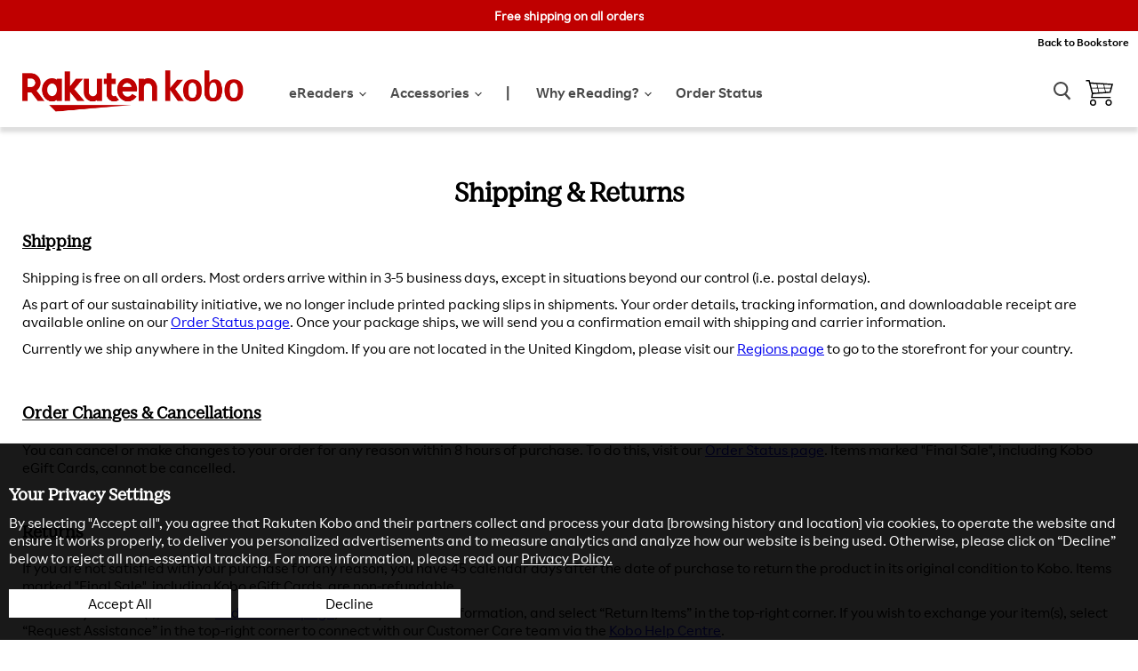

--- FILE ---
content_type: text/html; charset=utf-8
request_url: https://uk.kobobooks.com/pages/shipping-and-returns
body_size: 42422
content:
















<!doctype html>
<html class="no-js no-touch" lang="en" data-money-format="£{{amount}}">
  <head>

<!-- START ::: Facebook meta-tag verification -->

    <meta name="facebook-domain-verification" content="5rzlcv42b8pnjmte6zdr81vfbososq" />

<!-- END ::: Facebook meta-tag verification -->

<!-- START ::: Webmaster Tools verification -->
    

    
	<meta name="google-site-verification" content="rs4DVN3RyfilWEqSwSrJMc2IljsKcGdSjGxnFo9ghnc" />

    

	
	<meta name="google-site-verification" content="fDnbB0S3sue7WbSceaW6wEK4ymsTeo1VWmPviFw5TMU" />

<!-- END ::: Webmaster Tools verification -->

    <meta charset="utf-8">
    <meta http-equiv="x-ua-compatible" content="IE=edge">

    <link rel="preconnect" href="https://cdn.shopify.com">
    <link rel="preconnect" href="https://fonts.shopifycdn.com">
    <link rel="preconnect" href="https://v.shopify.com">
    <link rel="preconnect" href="https://cdn.shopifycloud.com">

    <meta name="format-detection" content="telephone=no">

    <title>Shipping and Returns
	        | Rakuten Kobo eReader Store United Kingdom </title>

    

    
  <link rel="shortcut icon" href="//uk.kobobooks.com/cdn/shop/files/Rakuten_logo_57x57_a8c89ccd-35b0-4b73-ad32-f27972d2ba6d_32x32.png?v=1620846966" type="image/png">


    
      <link rel="canonical" href="https://uk.kobobooks.com/pages/shipping-and-returns" />
    
    
<!-- START ::: Hreflang tags -->
    
    




  
  
      
        
          
          


  
    

  

  
    
    
    
    

    
    

    <link rel="alternate" hreflang="x-default" href="https://gl.kobobooks.com/pages/shipping-and-returns" />
  
    
    
    
    

    
    

    <link rel="alternate" hreflang="en-US" href="https://us.kobobooks.com/pages/shipping-and-returns" />
  
    
    
    
    

    
    

    <link rel="alternate" hreflang="en-CA" href="https://ca.kobobooks.com/pages/shipping-and-returns" />
  
    
    
    
    

    
    

    <link rel="alternate" hreflang="fr-CA" href="https://ca.kobobooks.com/fr/pages/shipping-and-returns" />
  
    
    
    
    

    
    

    <link rel="alternate" hreflang="en-NZ" href="https://nz.kobobooks.com/pages/shipping-and-returns" />
  
    
    
    
    

    
    

    <link rel="alternate" hreflang="en-AU" href="https://au.kobobooks.com/pages/shipping-and-returns" />
  
    
    
    
    

    
    

    <link rel="alternate" hreflang="en-SG" href="https://sg.kobobooks.com/pages/shipping-and-returns" />
  
    
    
    
    

    
    

    <link rel="alternate" hreflang="en-GB" href="https://uk.kobobooks.com/pages/shipping-and-returns" />
  
    
    
    
    

    
    

    <link rel="alternate" hreflang="fr-FR" href="https://fr.kobobooks.com/pages/shipping-and-returns" />
  
    
    
    
    

    
    

    <link rel="alternate" hreflang="fr-BE" href="https://be.kobobooks.com/pages/shipping-and-returns" />
  
    
    
    
    

    
    

    <link rel="alternate" hreflang="nl-BE" href="https://be.kobobooks.com/nl/pages/shipping-and-returns" />
  
    
    
    
    

    
    

    <link rel="alternate" hreflang="nl-NL" href="https://nl.kobobooks.com/pages/shipping-and-returns" />
  
    
    
    
    

    
    

    <link rel="alternate" hreflang="es-ES" href="https://es.kobobooks.com/pages/shipping-and-returns" />
  
    
    
    
    

    
    

    <link rel="alternate" hreflang="es-MX" href="https://gl.kobobooks.com/es/pages/shipping-and-returns" />
  
    
    
    
    

    
    

    <link rel="alternate" hreflang="it-IT" href="https://it.kobobooks.com/pages/shipping-and-returns" />
  
    
    
    
    

    
    

    <link rel="alternate" hreflang="pt-PT" href="https://pt.kobobooks.com/pages/shipping-and-returns" />
  
    
    
    
    

    
    

    <link rel="alternate" hreflang="pt-BR" href="https://gl.kobobooks.com/pt/pages/shipping-and-returns" />
  
    
    
    
    

    
    

    <link rel="alternate" hreflang="de-DE" href="https://gl.kobobooks.com/de/pages/shipping-and-returns" />
  
    
    
    
    

    
    

    <link rel="alternate" hreflang="tr-TR" href="https://gl.kobobooks.com/tr/pages/shipping-and-returns" />
  
    
    
    
    

    
    

    <link rel="alternate" hreflang="zh-CN" href="https://gl.kobobooks.com/zh/pages/shipping-and-returns" />
  
    
    
    
    

    
    

    <link rel="alternate" hreflang="en-IE" href="https://eu.kobobooks.com/pages/shipping-and-returns" />
  
    
    
    
    

    
    

    <link rel="alternate" hreflang="cs-CZ" href="https://eu.kobobooks.com/cs/pages/shipping-and-returns" />
  
    
    
    
    

    
    

    <link rel="alternate" hreflang="pl-PL" href="https://eu.kobobooks.com/pl/pages/shipping-and-returns" />
  
    
    
    
    

    
    

    <link rel="alternate" hreflang="ro-RO" href="https://eu.kobobooks.com/ro/pages/shipping-and-returns" />
  
    
    
    
    

    
    

    <link rel="alternate" hreflang="sv-SE" href="https://eu.kobobooks.com/sv/pages/shipping-and-returns" />
  



<!-- END ::: Hreflang tags -->

    <meta name="viewport" content="width=device-width">

    
    















<meta property="og:site_name" content="Rakuten Kobo (UK) eReader Store">
<meta property="og:url" content="https://uk.kobobooks.com/pages/shipping-and-returns">
<meta property="og:title" content="Shipping and Returns">
<meta property="og:type" content="website">
<meta property="og:description" content="Shop Kobo eReaders and accessories. For a convenient and customized reading experience on an E Ink, anti-glare screen that reads just like print on paper.">













  <meta name="twitter:site" content="@kobo">








<meta name="twitter:title" content="Shipping and Returns">
<meta name="twitter:description" content="Shop Kobo eReaders and accessories. For a convenient and customized reading experience on an E Ink, anti-glare screen that reads just like print on paper.">



    <link rel="preload" href="" as="font" crossorigin="anonymous">
    <link rel="preload" as="style" href="//uk.kobobooks.com/cdn/shop/t/144/assets/theme.min.css?v=60847525526225607211767885722">
    
    
  <script>window.performance && window.performance.mark && window.performance.mark('shopify.content_for_header.start');</script><meta name="google-site-verification" content="yqObGz3uxoghmdMgdcTwAEAlWF4SYB_uvC5eAt-1em4">
<meta name="facebook-domain-verification" content="zdsf946fpwa20jxleg43euo0x4mhn3">
<meta id="shopify-digital-wallet" name="shopify-digital-wallet" content="/8948792/digital_wallets/dialog">
<meta name="shopify-checkout-api-token" content="4b38075818bb0f1bee5f91a5c5f66e4a">
<meta id="in-context-paypal-metadata" data-shop-id="8948792" data-venmo-supported="false" data-environment="production" data-locale="en_US" data-paypal-v4="true" data-currency="GBP">
<script async="async" src="/checkouts/internal/preloads.js?locale=en-GB"></script>
<link rel="preconnect" href="https://shop.app" crossorigin="anonymous">
<script async="async" src="https://shop.app/checkouts/internal/preloads.js?locale=en-GB&shop_id=8948792" crossorigin="anonymous"></script>
<script id="apple-pay-shop-capabilities" type="application/json">{"shopId":8948792,"countryCode":"CA","currencyCode":"GBP","merchantCapabilities":["supports3DS"],"merchantId":"gid:\/\/shopify\/Shop\/8948792","merchantName":"Rakuten Kobo (UK) eReader Store","requiredBillingContactFields":["postalAddress","email","phone"],"requiredShippingContactFields":["postalAddress","email","phone"],"shippingType":"shipping","supportedNetworks":["visa","masterCard","amex","discover","jcb"],"total":{"type":"pending","label":"Rakuten Kobo (UK) eReader Store","amount":"1.00"},"shopifyPaymentsEnabled":true,"supportsSubscriptions":true}</script>
<script id="shopify-features" type="application/json">{"accessToken":"4b38075818bb0f1bee5f91a5c5f66e4a","betas":["rich-media-storefront-analytics"],"domain":"uk.kobobooks.com","predictiveSearch":true,"shopId":8948792,"locale":"en"}</script>
<script>var Shopify = Shopify || {};
Shopify.shop = "kobo-uk.myshopify.com";
Shopify.locale = "en";
Shopify.currency = {"active":"GBP","rate":"1.0"};
Shopify.country = "GB";
Shopify.theme = {"name":"Master - Kobo","id":186159137134,"schema_name":"Empire","schema_version":"5.6.0","theme_store_id":null,"role":"main"};
Shopify.theme.handle = "null";
Shopify.theme.style = {"id":null,"handle":null};
Shopify.cdnHost = "uk.kobobooks.com/cdn";
Shopify.routes = Shopify.routes || {};
Shopify.routes.root = "/";</script>
<script type="module">!function(o){(o.Shopify=o.Shopify||{}).modules=!0}(window);</script>
<script>!function(o){function n(){var o=[];function n(){o.push(Array.prototype.slice.apply(arguments))}return n.q=o,n}var t=o.Shopify=o.Shopify||{};t.loadFeatures=n(),t.autoloadFeatures=n()}(window);</script>
<script>
  window.ShopifyPay = window.ShopifyPay || {};
  window.ShopifyPay.apiHost = "shop.app\/pay";
  window.ShopifyPay.redirectState = null;
</script>
<script id="shop-js-analytics" type="application/json">{"pageType":"page"}</script>
<script defer="defer" async type="module" src="//uk.kobobooks.com/cdn/shopifycloud/shop-js/modules/v2/client.init-shop-cart-sync_WVOgQShq.en.esm.js"></script>
<script defer="defer" async type="module" src="//uk.kobobooks.com/cdn/shopifycloud/shop-js/modules/v2/chunk.common_C_13GLB1.esm.js"></script>
<script defer="defer" async type="module" src="//uk.kobobooks.com/cdn/shopifycloud/shop-js/modules/v2/chunk.modal_CLfMGd0m.esm.js"></script>
<script type="module">
  await import("//uk.kobobooks.com/cdn/shopifycloud/shop-js/modules/v2/client.init-shop-cart-sync_WVOgQShq.en.esm.js");
await import("//uk.kobobooks.com/cdn/shopifycloud/shop-js/modules/v2/chunk.common_C_13GLB1.esm.js");
await import("//uk.kobobooks.com/cdn/shopifycloud/shop-js/modules/v2/chunk.modal_CLfMGd0m.esm.js");

  window.Shopify.SignInWithShop?.initShopCartSync?.({"fedCMEnabled":true,"windoidEnabled":true});

</script>
<script>
  window.Shopify = window.Shopify || {};
  if (!window.Shopify.featureAssets) window.Shopify.featureAssets = {};
  window.Shopify.featureAssets['shop-js'] = {"shop-cart-sync":["modules/v2/client.shop-cart-sync_DuR37GeY.en.esm.js","modules/v2/chunk.common_C_13GLB1.esm.js","modules/v2/chunk.modal_CLfMGd0m.esm.js"],"init-fed-cm":["modules/v2/client.init-fed-cm_BucUoe6W.en.esm.js","modules/v2/chunk.common_C_13GLB1.esm.js","modules/v2/chunk.modal_CLfMGd0m.esm.js"],"shop-toast-manager":["modules/v2/client.shop-toast-manager_B0JfrpKj.en.esm.js","modules/v2/chunk.common_C_13GLB1.esm.js","modules/v2/chunk.modal_CLfMGd0m.esm.js"],"init-shop-cart-sync":["modules/v2/client.init-shop-cart-sync_WVOgQShq.en.esm.js","modules/v2/chunk.common_C_13GLB1.esm.js","modules/v2/chunk.modal_CLfMGd0m.esm.js"],"shop-button":["modules/v2/client.shop-button_B_U3bv27.en.esm.js","modules/v2/chunk.common_C_13GLB1.esm.js","modules/v2/chunk.modal_CLfMGd0m.esm.js"],"init-windoid":["modules/v2/client.init-windoid_DuP9q_di.en.esm.js","modules/v2/chunk.common_C_13GLB1.esm.js","modules/v2/chunk.modal_CLfMGd0m.esm.js"],"shop-cash-offers":["modules/v2/client.shop-cash-offers_BmULhtno.en.esm.js","modules/v2/chunk.common_C_13GLB1.esm.js","modules/v2/chunk.modal_CLfMGd0m.esm.js"],"pay-button":["modules/v2/client.pay-button_CrPSEbOK.en.esm.js","modules/v2/chunk.common_C_13GLB1.esm.js","modules/v2/chunk.modal_CLfMGd0m.esm.js"],"init-customer-accounts":["modules/v2/client.init-customer-accounts_jNk9cPYQ.en.esm.js","modules/v2/client.shop-login-button_DJ5ldayH.en.esm.js","modules/v2/chunk.common_C_13GLB1.esm.js","modules/v2/chunk.modal_CLfMGd0m.esm.js"],"avatar":["modules/v2/client.avatar_BTnouDA3.en.esm.js"],"checkout-modal":["modules/v2/client.checkout-modal_pBPyh9w8.en.esm.js","modules/v2/chunk.common_C_13GLB1.esm.js","modules/v2/chunk.modal_CLfMGd0m.esm.js"],"init-shop-for-new-customer-accounts":["modules/v2/client.init-shop-for-new-customer-accounts_BUoCy7a5.en.esm.js","modules/v2/client.shop-login-button_DJ5ldayH.en.esm.js","modules/v2/chunk.common_C_13GLB1.esm.js","modules/v2/chunk.modal_CLfMGd0m.esm.js"],"init-customer-accounts-sign-up":["modules/v2/client.init-customer-accounts-sign-up_CnczCz9H.en.esm.js","modules/v2/client.shop-login-button_DJ5ldayH.en.esm.js","modules/v2/chunk.common_C_13GLB1.esm.js","modules/v2/chunk.modal_CLfMGd0m.esm.js"],"init-shop-email-lookup-coordinator":["modules/v2/client.init-shop-email-lookup-coordinator_CzjY5t9o.en.esm.js","modules/v2/chunk.common_C_13GLB1.esm.js","modules/v2/chunk.modal_CLfMGd0m.esm.js"],"shop-follow-button":["modules/v2/client.shop-follow-button_CsYC63q7.en.esm.js","modules/v2/chunk.common_C_13GLB1.esm.js","modules/v2/chunk.modal_CLfMGd0m.esm.js"],"shop-login-button":["modules/v2/client.shop-login-button_DJ5ldayH.en.esm.js","modules/v2/chunk.common_C_13GLB1.esm.js","modules/v2/chunk.modal_CLfMGd0m.esm.js"],"shop-login":["modules/v2/client.shop-login_B9ccPdmx.en.esm.js","modules/v2/chunk.common_C_13GLB1.esm.js","modules/v2/chunk.modal_CLfMGd0m.esm.js"],"lead-capture":["modules/v2/client.lead-capture_D0K_KgYb.en.esm.js","modules/v2/chunk.common_C_13GLB1.esm.js","modules/v2/chunk.modal_CLfMGd0m.esm.js"],"payment-terms":["modules/v2/client.payment-terms_BWmiNN46.en.esm.js","modules/v2/chunk.common_C_13GLB1.esm.js","modules/v2/chunk.modal_CLfMGd0m.esm.js"]};
</script>
<script>(function() {
  var isLoaded = false;
  function asyncLoad() {
    if (isLoaded) return;
    isLoaded = true;
    var urls = ["https:\/\/ecommplugins-scripts.trustpilot.com\/v2.1\/js\/header.min.js?settings=eyJrZXkiOiJ1eUlCd1ViRlYwdjd2VGlTIiwicyI6InNrdSJ9\u0026v=2.5\u0026shop=kobo-uk.myshopify.com","https:\/\/ecommplugins-trustboxsettings.trustpilot.com\/kobo-uk.myshopify.com.js?settings=1669840256985\u0026shop=kobo-uk.myshopify.com","https:\/\/accessories.w3apps.co\/js\/accessories.js?shop=kobo-uk.myshopify.com","\/\/secure.apps.shappify.com\/apps\/bundle\/generate_bundle.php?shop=kobo-uk.myshopify.com","\/\/bundles.boldapps.net\/bundles_install_check.js?shop=kobo-uk.myshopify.com","https:\/\/ecom-app.rakutenadvertising.io\/rakuten_advertising.js?shop=kobo-uk.myshopify.com","https:\/\/tag.rmp.rakuten.com\/115564.ct.js?shop=kobo-uk.myshopify.com","https:\/\/sdk.postscript.io\/sdk-script-loader.bundle.js?shopId=255603\u0026shop=kobo-uk.myshopify.com","https:\/\/s3.eu-west-1.amazonaws.com\/production-klarna-il-shopify-osm\/d3bc5d6366701989e2db5a93793900883f2d31a6\/kobo-uk.myshopify.com-1769453067532.js?shop=kobo-uk.myshopify.com"];
    for (var i = 0; i < urls.length; i++) {
      var s = document.createElement('script');
      s.type = 'text/javascript';
      s.async = true;
      s.src = urls[i];
      var x = document.getElementsByTagName('script')[0];
      x.parentNode.insertBefore(s, x);
    }
  };
  if(window.attachEvent) {
    window.attachEvent('onload', asyncLoad);
  } else {
    window.addEventListener('load', asyncLoad, false);
  }
})();</script>
<script id="__st">var __st={"a":8948792,"offset":-18000,"reqid":"736be05e-0aaf-407f-af80-ffb0411c1f7f-1769697455","pageurl":"uk.kobobooks.com\/pages\/shipping-and-returns","s":"pages-83925860467","u":"f3c128289186","p":"page","rtyp":"page","rid":83925860467};</script>
<script>window.ShopifyPaypalV4VisibilityTracking = true;</script>
<script id="captcha-bootstrap">!function(){'use strict';const t='contact',e='account',n='new_comment',o=[[t,t],['blogs',n],['comments',n],[t,'customer']],c=[[e,'customer_login'],[e,'guest_login'],[e,'recover_customer_password'],[e,'create_customer']],r=t=>t.map((([t,e])=>`form[action*='/${t}']:not([data-nocaptcha='true']) input[name='form_type'][value='${e}']`)).join(','),a=t=>()=>t?[...document.querySelectorAll(t)].map((t=>t.form)):[];function s(){const t=[...o],e=r(t);return a(e)}const i='password',u='form_key',d=['recaptcha-v3-token','g-recaptcha-response','h-captcha-response',i],f=()=>{try{return window.sessionStorage}catch{return}},m='__shopify_v',_=t=>t.elements[u];function p(t,e,n=!1){try{const o=window.sessionStorage,c=JSON.parse(o.getItem(e)),{data:r}=function(t){const{data:e,action:n}=t;return t[m]||n?{data:e,action:n}:{data:t,action:n}}(c);for(const[e,n]of Object.entries(r))t.elements[e]&&(t.elements[e].value=n);n&&o.removeItem(e)}catch(o){console.error('form repopulation failed',{error:o})}}const l='form_type',E='cptcha';function T(t){t.dataset[E]=!0}const w=window,h=w.document,L='Shopify',v='ce_forms',y='captcha';let A=!1;((t,e)=>{const n=(g='f06e6c50-85a8-45c8-87d0-21a2b65856fe',I='https://cdn.shopify.com/shopifycloud/storefront-forms-hcaptcha/ce_storefront_forms_captcha_hcaptcha.v1.5.2.iife.js',D={infoText:'Protected by hCaptcha',privacyText:'Privacy',termsText:'Terms'},(t,e,n)=>{const o=w[L][v],c=o.bindForm;if(c)return c(t,g,e,D).then(n);var r;o.q.push([[t,g,e,D],n]),r=I,A||(h.body.append(Object.assign(h.createElement('script'),{id:'captcha-provider',async:!0,src:r})),A=!0)});var g,I,D;w[L]=w[L]||{},w[L][v]=w[L][v]||{},w[L][v].q=[],w[L][y]=w[L][y]||{},w[L][y].protect=function(t,e){n(t,void 0,e),T(t)},Object.freeze(w[L][y]),function(t,e,n,w,h,L){const[v,y,A,g]=function(t,e,n){const i=e?o:[],u=t?c:[],d=[...i,...u],f=r(d),m=r(i),_=r(d.filter((([t,e])=>n.includes(e))));return[a(f),a(m),a(_),s()]}(w,h,L),I=t=>{const e=t.target;return e instanceof HTMLFormElement?e:e&&e.form},D=t=>v().includes(t);t.addEventListener('submit',(t=>{const e=I(t);if(!e)return;const n=D(e)&&!e.dataset.hcaptchaBound&&!e.dataset.recaptchaBound,o=_(e),c=g().includes(e)&&(!o||!o.value);(n||c)&&t.preventDefault(),c&&!n&&(function(t){try{if(!f())return;!function(t){const e=f();if(!e)return;const n=_(t);if(!n)return;const o=n.value;o&&e.removeItem(o)}(t);const e=Array.from(Array(32),(()=>Math.random().toString(36)[2])).join('');!function(t,e){_(t)||t.append(Object.assign(document.createElement('input'),{type:'hidden',name:u})),t.elements[u].value=e}(t,e),function(t,e){const n=f();if(!n)return;const o=[...t.querySelectorAll(`input[type='${i}']`)].map((({name:t})=>t)),c=[...d,...o],r={};for(const[a,s]of new FormData(t).entries())c.includes(a)||(r[a]=s);n.setItem(e,JSON.stringify({[m]:1,action:t.action,data:r}))}(t,e)}catch(e){console.error('failed to persist form',e)}}(e),e.submit())}));const S=(t,e)=>{t&&!t.dataset[E]&&(n(t,e.some((e=>e===t))),T(t))};for(const o of['focusin','change'])t.addEventListener(o,(t=>{const e=I(t);D(e)&&S(e,y())}));const B=e.get('form_key'),M=e.get(l),P=B&&M;t.addEventListener('DOMContentLoaded',(()=>{const t=y();if(P)for(const e of t)e.elements[l].value===M&&p(e,B);[...new Set([...A(),...v().filter((t=>'true'===t.dataset.shopifyCaptcha))])].forEach((e=>S(e,t)))}))}(h,new URLSearchParams(w.location.search),n,t,e,['guest_login'])})(!0,!0)}();</script>
<script integrity="sha256-4kQ18oKyAcykRKYeNunJcIwy7WH5gtpwJnB7kiuLZ1E=" data-source-attribution="shopify.loadfeatures" defer="defer" src="//uk.kobobooks.com/cdn/shopifycloud/storefront/assets/storefront/load_feature-a0a9edcb.js" crossorigin="anonymous"></script>
<script crossorigin="anonymous" defer="defer" src="//uk.kobobooks.com/cdn/shopifycloud/storefront/assets/shopify_pay/storefront-65b4c6d7.js?v=20250812"></script>
<script data-source-attribution="shopify.dynamic_checkout.dynamic.init">var Shopify=Shopify||{};Shopify.PaymentButton=Shopify.PaymentButton||{isStorefrontPortableWallets:!0,init:function(){window.Shopify.PaymentButton.init=function(){};var t=document.createElement("script");t.src="https://uk.kobobooks.com/cdn/shopifycloud/portable-wallets/latest/portable-wallets.en.js",t.type="module",document.head.appendChild(t)}};
</script>
<script data-source-attribution="shopify.dynamic_checkout.buyer_consent">
  function portableWalletsHideBuyerConsent(e){var t=document.getElementById("shopify-buyer-consent"),n=document.getElementById("shopify-subscription-policy-button");t&&n&&(t.classList.add("hidden"),t.setAttribute("aria-hidden","true"),n.removeEventListener("click",e))}function portableWalletsShowBuyerConsent(e){var t=document.getElementById("shopify-buyer-consent"),n=document.getElementById("shopify-subscription-policy-button");t&&n&&(t.classList.remove("hidden"),t.removeAttribute("aria-hidden"),n.addEventListener("click",e))}window.Shopify?.PaymentButton&&(window.Shopify.PaymentButton.hideBuyerConsent=portableWalletsHideBuyerConsent,window.Shopify.PaymentButton.showBuyerConsent=portableWalletsShowBuyerConsent);
</script>
<script data-source-attribution="shopify.dynamic_checkout.cart.bootstrap">document.addEventListener("DOMContentLoaded",(function(){function t(){return document.querySelector("shopify-accelerated-checkout-cart, shopify-accelerated-checkout")}if(t())Shopify.PaymentButton.init();else{new MutationObserver((function(e,n){t()&&(Shopify.PaymentButton.init(),n.disconnect())})).observe(document.body,{childList:!0,subtree:!0})}}));
</script>
<link id="shopify-accelerated-checkout-styles" rel="stylesheet" media="screen" href="https://uk.kobobooks.com/cdn/shopifycloud/portable-wallets/latest/accelerated-checkout-backwards-compat.css" crossorigin="anonymous">
<style id="shopify-accelerated-checkout-cart">
        #shopify-buyer-consent {
  margin-top: 1em;
  display: inline-block;
  width: 100%;
}

#shopify-buyer-consent.hidden {
  display: none;
}

#shopify-subscription-policy-button {
  background: none;
  border: none;
  padding: 0;
  text-decoration: underline;
  font-size: inherit;
  cursor: pointer;
}

#shopify-subscription-policy-button::before {
  box-shadow: none;
}

      </style>

<script>window.performance && window.performance.mark && window.performance.mark('shopify.content_for_header.end');</script>
  <!-- "snippets/shogun-products.liquid" was not rendered, the associated app was uninstalled -->


<!-- START ::: GDPR Helper -->
    <script>
//show banner
  
window.RakutenKobo = {};

window.RakutenKobo.customerPrivacy = {
  shopifyInit: true,
  initGdprBanner: function () {       
	  var cookie = this.getShopifyConsentCookie();     
      this.shopifyInit = cookie !== ""; 
    
      if (window.Shopify.customerPrivacy.shouldShowGDPRBanner() || cookie === "") {
        document.getElementById("shopify-privacy-banner-div").style.display = "block";
      }
      document.getElementById("shopify-privacy-banner-accept-button").addEventListener("click", function () {
        window.RakutenKobo.customerPrivacy.acceptGdpr();
      });
      document.getElementById("shopify-privacy-banner-decline-button").addEventListener("click", function () {
        window.RakutenKobo.customerPrivacy.declineGdpr();
      });
  },
    setTempTrackingCookie: function (value) {
      if (!this.shopifyInit && this.getShopifyConsentCookie() === "") {                
        document.cookie = "_tracking_consent=%7B%22v%22%3A%222.0%22%2C%22lim%22%3A%5B%22GDPR%22%5D%2C%22reg%22%3A%22GDPR%22%2C%22con%22%3A%7B%22GDPR%22%3A%22"+ value + "%22%7D%7D; path=/";        
      }
    },
    acceptGdpr: function () {
      this.setTempTrackingCookie('1');
      window.Shopify.customerPrivacy.setTrackingConsent(true, this.hideBanner);
    },
    declineGdpr: function () {
      this.setTempTrackingCookie('0');
      window.Shopify.customerPrivacy.setTrackingConsent(false, this.hideBanner);
    },
  hideBanner: function () {
    document.getElementById("shopify-privacy-banner-div").style.display = "none";
  },
  isRegulationEnforced: function () {
    return this.getShopifyConsentCookie() !== "" || !0;
  },
  userCanBeTracked: function () {
	if (this.isRegulationEnforced()) {        
        var consentCookie = this.getShopifyConsentCookie();
        if (consentCookie && JSON.parse(consentCookie).reg === "") {
          return true;
        }      
        if (consentCookie && JSON.parse(consentCookie).con && JSON.parse(consentCookie).con.GDPR === "1") {          
          return true;
        } else {          
          return false;
        }
      } else {        
        return true;
      }
  },
  getShopifyConsentCookie: function () {
    var cookieName = "_tracking_consent";
    var name = cookieName + "=";
    var decodedCookie = decodeURIComponent(document.cookie);
    var ca = decodedCookie.split(";");
    for (var i = 0; i < ca.length; i++) {
      var c = ca[i];
      while (c.charAt(0) == " ") {
        c = c.substring(1);
      }
      if (c.indexOf(name) == 0) {
        return c.substring(name.length, c.length);
      }
    }
    return "";
  },
};

//load features

if (window.Shopify && window.Shopify.loadFeatures) {

  window.Shopify.loadFeatures(
  [
    {
      name: "consent-tracking-api",
      version: "0.1",
    },
  ],
  (error) => {
    if (error) {
      throw error; // if you want to raise
    }
    window.RakutenKobo.customerPrivacy.initGdprBanner();
  }
);
}

//action on accept

//listen to accept

</script>
<!-- END ::: GDPR Helper --> 
    
    <link href="//uk.kobobooks.com/cdn/shop/t/144/assets/theme.min.css?v=60847525526225607211767885722" rel="stylesheet" type="text/css" media="all" />
    <link href="//uk.kobobooks.com/cdn/shop/t/144/assets/fonts.css?v=14065861286876690641767884966" rel="stylesheet" type="text/css" media="all" />
    <link href="//uk.kobobooks.com/cdn/shop/t/144/assets/stream-css.css?v=55063460785606844941767885610" rel="stylesheet" type="text/css" media="all" />

    
    <script>
      window.Theme = window.Theme || {};
      window.Theme.routes = {
        "root_url": "/",
        "account_url": "/account",
        "account_login_url": "https://uk.kobobooks.com/customer_authentication/redirect?locale=en&region_country=GB",
        "account_logout_url": "/account/logout",
        "account_register_url": "https://shopify.com/8948792/account?locale=en",
        "account_addresses_url": "/account/addresses",
        "collections_url": "/collections",
        "all_products_collection_url": "/collections/all",
        "search_url": "/search",
        "cart_url": "/cart",
        "cart_add_url": "/cart/add",
        "cart_change_url": "/cart/change",
        "cart_clear_url": "/cart/clear",
        "product_recommendations_url": "/recommendations/products",
      };
    </script>
    
<!-- TrustBox script -->
    <script type="text/javascript" src="//widget.trustpilot.com/bootstrap/v5/tp.widget.bootstrap.min.js" async></script>
<!-- End TrustBox script -->
    
  <!-- "snippets/shogun-head.liquid" was not rendered, the associated app was uninstalled -->

    <script src="//uk.kobobooks.com/cdn/shop/t/144/assets/global.js?v=113181501592637835771767884966" defer="defer"></script>

<!-- Flickity JS -->
    <link href="//uk.kobobooks.com/cdn/shop/t/144/assets/flickity.css?v=146806131006927404931767884966" rel="stylesheet" type="text/css" media="all" />
    <script src="//uk.kobobooks.com/cdn/shop/t/144/assets/flickity.js?v=114460508543641870001767884966"></script>
<!-- End Flickity JS -->
    
    <script src="//uk.kobobooks.com/cdn/shop/t/144/assets/product-tile.js?v=88015088862988925041767885538" defer></script><link href="//uk.kobobooks.com/cdn/shop/t/144/assets/product-tile.css?v=170028265276272378181767885341" rel="stylesheet" type="text/css" media="all" /><link href="https://monorail-edge.shopifysvc.com" rel="dns-prefetch">
<script>(function(){if ("sendBeacon" in navigator && "performance" in window) {try {var session_token_from_headers = performance.getEntriesByType('navigation')[0].serverTiming.find(x => x.name == '_s').description;} catch {var session_token_from_headers = undefined;}var session_cookie_matches = document.cookie.match(/_shopify_s=([^;]*)/);var session_token_from_cookie = session_cookie_matches && session_cookie_matches.length === 2 ? session_cookie_matches[1] : "";var session_token = session_token_from_headers || session_token_from_cookie || "";function handle_abandonment_event(e) {var entries = performance.getEntries().filter(function(entry) {return /monorail-edge.shopifysvc.com/.test(entry.name);});if (!window.abandonment_tracked && entries.length === 0) {window.abandonment_tracked = true;var currentMs = Date.now();var navigation_start = performance.timing.navigationStart;var payload = {shop_id: 8948792,url: window.location.href,navigation_start,duration: currentMs - navigation_start,session_token,page_type: "page"};window.navigator.sendBeacon("https://monorail-edge.shopifysvc.com/v1/produce", JSON.stringify({schema_id: "online_store_buyer_site_abandonment/1.1",payload: payload,metadata: {event_created_at_ms: currentMs,event_sent_at_ms: currentMs}}));}}window.addEventListener('pagehide', handle_abandonment_event);}}());</script>
<script id="web-pixels-manager-setup">(function e(e,d,r,n,o){if(void 0===o&&(o={}),!Boolean(null===(a=null===(i=window.Shopify)||void 0===i?void 0:i.analytics)||void 0===a?void 0:a.replayQueue)){var i,a;window.Shopify=window.Shopify||{};var t=window.Shopify;t.analytics=t.analytics||{};var s=t.analytics;s.replayQueue=[],s.publish=function(e,d,r){return s.replayQueue.push([e,d,r]),!0};try{self.performance.mark("wpm:start")}catch(e){}var l=function(){var e={modern:/Edge?\/(1{2}[4-9]|1[2-9]\d|[2-9]\d{2}|\d{4,})\.\d+(\.\d+|)|Firefox\/(1{2}[4-9]|1[2-9]\d|[2-9]\d{2}|\d{4,})\.\d+(\.\d+|)|Chrom(ium|e)\/(9{2}|\d{3,})\.\d+(\.\d+|)|(Maci|X1{2}).+ Version\/(15\.\d+|(1[6-9]|[2-9]\d|\d{3,})\.\d+)([,.]\d+|)( \(\w+\)|)( Mobile\/\w+|) Safari\/|Chrome.+OPR\/(9{2}|\d{3,})\.\d+\.\d+|(CPU[ +]OS|iPhone[ +]OS|CPU[ +]iPhone|CPU IPhone OS|CPU iPad OS)[ +]+(15[._]\d+|(1[6-9]|[2-9]\d|\d{3,})[._]\d+)([._]\d+|)|Android:?[ /-](13[3-9]|1[4-9]\d|[2-9]\d{2}|\d{4,})(\.\d+|)(\.\d+|)|Android.+Firefox\/(13[5-9]|1[4-9]\d|[2-9]\d{2}|\d{4,})\.\d+(\.\d+|)|Android.+Chrom(ium|e)\/(13[3-9]|1[4-9]\d|[2-9]\d{2}|\d{4,})\.\d+(\.\d+|)|SamsungBrowser\/([2-9]\d|\d{3,})\.\d+/,legacy:/Edge?\/(1[6-9]|[2-9]\d|\d{3,})\.\d+(\.\d+|)|Firefox\/(5[4-9]|[6-9]\d|\d{3,})\.\d+(\.\d+|)|Chrom(ium|e)\/(5[1-9]|[6-9]\d|\d{3,})\.\d+(\.\d+|)([\d.]+$|.*Safari\/(?![\d.]+ Edge\/[\d.]+$))|(Maci|X1{2}).+ Version\/(10\.\d+|(1[1-9]|[2-9]\d|\d{3,})\.\d+)([,.]\d+|)( \(\w+\)|)( Mobile\/\w+|) Safari\/|Chrome.+OPR\/(3[89]|[4-9]\d|\d{3,})\.\d+\.\d+|(CPU[ +]OS|iPhone[ +]OS|CPU[ +]iPhone|CPU IPhone OS|CPU iPad OS)[ +]+(10[._]\d+|(1[1-9]|[2-9]\d|\d{3,})[._]\d+)([._]\d+|)|Android:?[ /-](13[3-9]|1[4-9]\d|[2-9]\d{2}|\d{4,})(\.\d+|)(\.\d+|)|Mobile Safari.+OPR\/([89]\d|\d{3,})\.\d+\.\d+|Android.+Firefox\/(13[5-9]|1[4-9]\d|[2-9]\d{2}|\d{4,})\.\d+(\.\d+|)|Android.+Chrom(ium|e)\/(13[3-9]|1[4-9]\d|[2-9]\d{2}|\d{4,})\.\d+(\.\d+|)|Android.+(UC? ?Browser|UCWEB|U3)[ /]?(15\.([5-9]|\d{2,})|(1[6-9]|[2-9]\d|\d{3,})\.\d+)\.\d+|SamsungBrowser\/(5\.\d+|([6-9]|\d{2,})\.\d+)|Android.+MQ{2}Browser\/(14(\.(9|\d{2,})|)|(1[5-9]|[2-9]\d|\d{3,})(\.\d+|))(\.\d+|)|K[Aa][Ii]OS\/(3\.\d+|([4-9]|\d{2,})\.\d+)(\.\d+|)/},d=e.modern,r=e.legacy,n=navigator.userAgent;return n.match(d)?"modern":n.match(r)?"legacy":"unknown"}(),u="modern"===l?"modern":"legacy",c=(null!=n?n:{modern:"",legacy:""})[u],f=function(e){return[e.baseUrl,"/wpm","/b",e.hashVersion,"modern"===e.buildTarget?"m":"l",".js"].join("")}({baseUrl:d,hashVersion:r,buildTarget:u}),m=function(e){var d=e.version,r=e.bundleTarget,n=e.surface,o=e.pageUrl,i=e.monorailEndpoint;return{emit:function(e){var a=e.status,t=e.errorMsg,s=(new Date).getTime(),l=JSON.stringify({metadata:{event_sent_at_ms:s},events:[{schema_id:"web_pixels_manager_load/3.1",payload:{version:d,bundle_target:r,page_url:o,status:a,surface:n,error_msg:t},metadata:{event_created_at_ms:s}}]});if(!i)return console&&console.warn&&console.warn("[Web Pixels Manager] No Monorail endpoint provided, skipping logging."),!1;try{return self.navigator.sendBeacon.bind(self.navigator)(i,l)}catch(e){}var u=new XMLHttpRequest;try{return u.open("POST",i,!0),u.setRequestHeader("Content-Type","text/plain"),u.send(l),!0}catch(e){return console&&console.warn&&console.warn("[Web Pixels Manager] Got an unhandled error while logging to Monorail."),!1}}}}({version:r,bundleTarget:l,surface:e.surface,pageUrl:self.location.href,monorailEndpoint:e.monorailEndpoint});try{o.browserTarget=l,function(e){var d=e.src,r=e.async,n=void 0===r||r,o=e.onload,i=e.onerror,a=e.sri,t=e.scriptDataAttributes,s=void 0===t?{}:t,l=document.createElement("script"),u=document.querySelector("head"),c=document.querySelector("body");if(l.async=n,l.src=d,a&&(l.integrity=a,l.crossOrigin="anonymous"),s)for(var f in s)if(Object.prototype.hasOwnProperty.call(s,f))try{l.dataset[f]=s[f]}catch(e){}if(o&&l.addEventListener("load",o),i&&l.addEventListener("error",i),u)u.appendChild(l);else{if(!c)throw new Error("Did not find a head or body element to append the script");c.appendChild(l)}}({src:f,async:!0,onload:function(){if(!function(){var e,d;return Boolean(null===(d=null===(e=window.Shopify)||void 0===e?void 0:e.analytics)||void 0===d?void 0:d.initialized)}()){var d=window.webPixelsManager.init(e)||void 0;if(d){var r=window.Shopify.analytics;r.replayQueue.forEach((function(e){var r=e[0],n=e[1],o=e[2];d.publishCustomEvent(r,n,o)})),r.replayQueue=[],r.publish=d.publishCustomEvent,r.visitor=d.visitor,r.initialized=!0}}},onerror:function(){return m.emit({status:"failed",errorMsg:"".concat(f," has failed to load")})},sri:function(e){var d=/^sha384-[A-Za-z0-9+/=]+$/;return"string"==typeof e&&d.test(e)}(c)?c:"",scriptDataAttributes:o}),m.emit({status:"loading"})}catch(e){m.emit({status:"failed",errorMsg:(null==e?void 0:e.message)||"Unknown error"})}}})({shopId: 8948792,storefrontBaseUrl: "https://uk.kobobooks.com",extensionsBaseUrl: "https://extensions.shopifycdn.com/cdn/shopifycloud/web-pixels-manager",monorailEndpoint: "https://monorail-edge.shopifysvc.com/unstable/produce_batch",surface: "storefront-renderer",enabledBetaFlags: ["2dca8a86"],webPixelsConfigList: [{"id":"1088520558","configuration":"{\"shopId\":\"255603\"}","eventPayloadVersion":"v1","runtimeContext":"STRICT","scriptVersion":"e57a43765e0d230c1bcb12178c1ff13f","type":"APP","apiClientId":2328352,"privacyPurposes":[],"dataSharingAdjustments":{"protectedCustomerApprovalScopes":["read_customer_address","read_customer_email","read_customer_name","read_customer_personal_data","read_customer_phone"]}},{"id":"1008402798","configuration":"{\"loggingEnabled\":\"false\",\"serverPixelEnabled\":\"true\",\"useShopifyItemLevelTax\":\"false\",\"ranMid\":\"37589\"}","eventPayloadVersion":"v1","runtimeContext":"STRICT","scriptVersion":"43f728f1c6f64271197c39a6cabd2211","type":"APP","apiClientId":2531653,"privacyPurposes":["ANALYTICS"],"dataSharingAdjustments":{"protectedCustomerApprovalScopes":["read_customer_address","read_customer_personal_data"]}},{"id":"358711411","configuration":"{\"config\":\"{\\\"google_tag_ids\\\":[\\\"G-06PEPHSVWK\\\",\\\"AW-986277801\\\",\\\"GT-WVJD88S\\\"],\\\"target_country\\\":\\\"GB\\\",\\\"gtag_events\\\":[{\\\"type\\\":\\\"begin_checkout\\\",\\\"action_label\\\":[\\\"G-06PEPHSVWK\\\",\\\"AW-986277801\\\/qC_GCNDOx_sZEKnPpdYD\\\"]},{\\\"type\\\":\\\"search\\\",\\\"action_label\\\":[\\\"G-06PEPHSVWK\\\",\\\"AW-986277801\\\/3sOxCMrOx_sZEKnPpdYD\\\"]},{\\\"type\\\":\\\"view_item\\\",\\\"action_label\\\":[\\\"G-06PEPHSVWK\\\",\\\"AW-986277801\\\/kZhlCMfOx_sZEKnPpdYD\\\",\\\"MC-4WJFFPZN62\\\"]},{\\\"type\\\":\\\"purchase\\\",\\\"action_label\\\":[\\\"G-06PEPHSVWK\\\",\\\"AW-986277801\\\/2rYECMHOx_sZEKnPpdYD\\\",\\\"MC-4WJFFPZN62\\\"]},{\\\"type\\\":\\\"page_view\\\",\\\"action_label\\\":[\\\"G-06PEPHSVWK\\\",\\\"AW-986277801\\\/cotECMTOx_sZEKnPpdYD\\\",\\\"MC-4WJFFPZN62\\\"]},{\\\"type\\\":\\\"add_payment_info\\\",\\\"action_label\\\":[\\\"G-06PEPHSVWK\\\",\\\"AW-986277801\\\/19v7CNPOx_sZEKnPpdYD\\\"]},{\\\"type\\\":\\\"add_to_cart\\\",\\\"action_label\\\":[\\\"G-06PEPHSVWK\\\",\\\"AW-986277801\\\/XAO8CM3Ox_sZEKnPpdYD\\\"]}],\\\"enable_monitoring_mode\\\":false}\"}","eventPayloadVersion":"v1","runtimeContext":"OPEN","scriptVersion":"b2a88bafab3e21179ed38636efcd8a93","type":"APP","apiClientId":1780363,"privacyPurposes":[],"dataSharingAdjustments":{"protectedCustomerApprovalScopes":["read_customer_address","read_customer_email","read_customer_name","read_customer_personal_data","read_customer_phone"]}},{"id":"157057139","configuration":"{\"pixel_id\":\"225450294304641\",\"pixel_type\":\"facebook_pixel\",\"metaapp_system_user_token\":\"-\"}","eventPayloadVersion":"v1","runtimeContext":"OPEN","scriptVersion":"ca16bc87fe92b6042fbaa3acc2fbdaa6","type":"APP","apiClientId":2329312,"privacyPurposes":["ANALYTICS","MARKETING","SALE_OF_DATA"],"dataSharingAdjustments":{"protectedCustomerApprovalScopes":["read_customer_address","read_customer_email","read_customer_name","read_customer_personal_data","read_customer_phone"]}},{"id":"28049523","eventPayloadVersion":"1","runtimeContext":"LAX","scriptVersion":"1","type":"CUSTOM","privacyPurposes":["ANALYTICS","MARKETING","SALE_OF_DATA"],"name":"Kobo - Bing Tracking"},{"id":"28115059","eventPayloadVersion":"1","runtimeContext":"LAX","scriptVersion":"1","type":"CUSTOM","privacyPurposes":["ANALYTICS","MARKETING","SALE_OF_DATA"],"name":"Kobo - GTM - Head"},{"id":"28147827","eventPayloadVersion":"1","runtimeContext":"LAX","scriptVersion":"1","type":"CUSTOM","privacyPurposes":["ANALYTICS","MARKETING","SALE_OF_DATA"],"name":"Kobo - Hotjar"},{"id":"28180595","eventPayloadVersion":"1","runtimeContext":"LAX","scriptVersion":"1","type":"CUSTOM","privacyPurposes":["ANALYTICS","MARKETING","SALE_OF_DATA"],"name":"Kobo - Pinterest"},{"id":"161972590","eventPayloadVersion":"1","runtimeContext":"LAX","scriptVersion":"3","type":"CUSTOM","privacyPurposes":["ANALYTICS","MARKETING","SALE_OF_DATA"],"name":"Reddit"},{"id":"shopify-app-pixel","configuration":"{}","eventPayloadVersion":"v1","runtimeContext":"STRICT","scriptVersion":"0450","apiClientId":"shopify-pixel","type":"APP","privacyPurposes":["ANALYTICS","MARKETING"]},{"id":"shopify-custom-pixel","eventPayloadVersion":"v1","runtimeContext":"LAX","scriptVersion":"0450","apiClientId":"shopify-pixel","type":"CUSTOM","privacyPurposes":["ANALYTICS","MARKETING"]}],isMerchantRequest: false,initData: {"shop":{"name":"Rakuten Kobo (UK) eReader Store","paymentSettings":{"currencyCode":"GBP"},"myshopifyDomain":"kobo-uk.myshopify.com","countryCode":"CA","storefrontUrl":"https:\/\/uk.kobobooks.com"},"customer":null,"cart":null,"checkout":null,"productVariants":[],"purchasingCompany":null},},"https://uk.kobobooks.com/cdn","1d2a099fw23dfb22ep557258f5m7a2edbae",{"modern":"","legacy":""},{"shopId":"8948792","storefrontBaseUrl":"https:\/\/uk.kobobooks.com","extensionBaseUrl":"https:\/\/extensions.shopifycdn.com\/cdn\/shopifycloud\/web-pixels-manager","surface":"storefront-renderer","enabledBetaFlags":"[\"2dca8a86\"]","isMerchantRequest":"false","hashVersion":"1d2a099fw23dfb22ep557258f5m7a2edbae","publish":"custom","events":"[[\"page_viewed\",{}]]"});</script><script>
  window.ShopifyAnalytics = window.ShopifyAnalytics || {};
  window.ShopifyAnalytics.meta = window.ShopifyAnalytics.meta || {};
  window.ShopifyAnalytics.meta.currency = 'GBP';
  var meta = {"page":{"pageType":"page","resourceType":"page","resourceId":83925860467,"requestId":"736be05e-0aaf-407f-af80-ffb0411c1f7f-1769697455"}};
  for (var attr in meta) {
    window.ShopifyAnalytics.meta[attr] = meta[attr];
  }
</script>
<script class="analytics">
  (function () {
    var customDocumentWrite = function(content) {
      var jquery = null;

      if (window.jQuery) {
        jquery = window.jQuery;
      } else if (window.Checkout && window.Checkout.$) {
        jquery = window.Checkout.$;
      }

      if (jquery) {
        jquery('body').append(content);
      }
    };

    var hasLoggedConversion = function(token) {
      if (token) {
        return document.cookie.indexOf('loggedConversion=' + token) !== -1;
      }
      return false;
    }

    var setCookieIfConversion = function(token) {
      if (token) {
        var twoMonthsFromNow = new Date(Date.now());
        twoMonthsFromNow.setMonth(twoMonthsFromNow.getMonth() + 2);

        document.cookie = 'loggedConversion=' + token + '; expires=' + twoMonthsFromNow;
      }
    }

    var trekkie = window.ShopifyAnalytics.lib = window.trekkie = window.trekkie || [];
    if (trekkie.integrations) {
      return;
    }
    trekkie.methods = [
      'identify',
      'page',
      'ready',
      'track',
      'trackForm',
      'trackLink'
    ];
    trekkie.factory = function(method) {
      return function() {
        var args = Array.prototype.slice.call(arguments);
        args.unshift(method);
        trekkie.push(args);
        return trekkie;
      };
    };
    for (var i = 0; i < trekkie.methods.length; i++) {
      var key = trekkie.methods[i];
      trekkie[key] = trekkie.factory(key);
    }
    trekkie.load = function(config) {
      trekkie.config = config || {};
      trekkie.config.initialDocumentCookie = document.cookie;
      var first = document.getElementsByTagName('script')[0];
      var script = document.createElement('script');
      script.type = 'text/javascript';
      script.onerror = function(e) {
        var scriptFallback = document.createElement('script');
        scriptFallback.type = 'text/javascript';
        scriptFallback.onerror = function(error) {
                var Monorail = {
      produce: function produce(monorailDomain, schemaId, payload) {
        var currentMs = new Date().getTime();
        var event = {
          schema_id: schemaId,
          payload: payload,
          metadata: {
            event_created_at_ms: currentMs,
            event_sent_at_ms: currentMs
          }
        };
        return Monorail.sendRequest("https://" + monorailDomain + "/v1/produce", JSON.stringify(event));
      },
      sendRequest: function sendRequest(endpointUrl, payload) {
        // Try the sendBeacon API
        if (window && window.navigator && typeof window.navigator.sendBeacon === 'function' && typeof window.Blob === 'function' && !Monorail.isIos12()) {
          var blobData = new window.Blob([payload], {
            type: 'text/plain'
          });

          if (window.navigator.sendBeacon(endpointUrl, blobData)) {
            return true;
          } // sendBeacon was not successful

        } // XHR beacon

        var xhr = new XMLHttpRequest();

        try {
          xhr.open('POST', endpointUrl);
          xhr.setRequestHeader('Content-Type', 'text/plain');
          xhr.send(payload);
        } catch (e) {
          console.log(e);
        }

        return false;
      },
      isIos12: function isIos12() {
        return window.navigator.userAgent.lastIndexOf('iPhone; CPU iPhone OS 12_') !== -1 || window.navigator.userAgent.lastIndexOf('iPad; CPU OS 12_') !== -1;
      }
    };
    Monorail.produce('monorail-edge.shopifysvc.com',
      'trekkie_storefront_load_errors/1.1',
      {shop_id: 8948792,
      theme_id: 186159137134,
      app_name: "storefront",
      context_url: window.location.href,
      source_url: "//uk.kobobooks.com/cdn/s/trekkie.storefront.a804e9514e4efded663580eddd6991fcc12b5451.min.js"});

        };
        scriptFallback.async = true;
        scriptFallback.src = '//uk.kobobooks.com/cdn/s/trekkie.storefront.a804e9514e4efded663580eddd6991fcc12b5451.min.js';
        first.parentNode.insertBefore(scriptFallback, first);
      };
      script.async = true;
      script.src = '//uk.kobobooks.com/cdn/s/trekkie.storefront.a804e9514e4efded663580eddd6991fcc12b5451.min.js';
      first.parentNode.insertBefore(script, first);
    };
    trekkie.load(
      {"Trekkie":{"appName":"storefront","development":false,"defaultAttributes":{"shopId":8948792,"isMerchantRequest":null,"themeId":186159137134,"themeCityHash":"13759215484173818047","contentLanguage":"en","currency":"GBP"},"isServerSideCookieWritingEnabled":true,"monorailRegion":"shop_domain","enabledBetaFlags":["65f19447","b5387b81"]},"Session Attribution":{},"S2S":{"facebookCapiEnabled":true,"source":"trekkie-storefront-renderer","apiClientId":580111}}
    );

    var loaded = false;
    trekkie.ready(function() {
      if (loaded) return;
      loaded = true;

      window.ShopifyAnalytics.lib = window.trekkie;

      var originalDocumentWrite = document.write;
      document.write = customDocumentWrite;
      try { window.ShopifyAnalytics.merchantGoogleAnalytics.call(this); } catch(error) {};
      document.write = originalDocumentWrite;

      window.ShopifyAnalytics.lib.page(null,{"pageType":"page","resourceType":"page","resourceId":83925860467,"requestId":"736be05e-0aaf-407f-af80-ffb0411c1f7f-1769697455","shopifyEmitted":true});

      var match = window.location.pathname.match(/checkouts\/(.+)\/(thank_you|post_purchase)/)
      var token = match? match[1]: undefined;
      if (!hasLoggedConversion(token)) {
        setCookieIfConversion(token);
        
      }
    });


        var eventsListenerScript = document.createElement('script');
        eventsListenerScript.async = true;
        eventsListenerScript.src = "//uk.kobobooks.com/cdn/shopifycloud/storefront/assets/shop_events_listener-3da45d37.js";
        document.getElementsByTagName('head')[0].appendChild(eventsListenerScript);

})();</script>
<script
  defer
  src="https://uk.kobobooks.com/cdn/shopifycloud/perf-kit/shopify-perf-kit-3.1.0.min.js"
  data-application="storefront-renderer"
  data-shop-id="8948792"
  data-render-region="gcp-us-east1"
  data-page-type="page"
  data-theme-instance-id="186159137134"
  data-theme-name="Empire"
  data-theme-version="5.6.0"
  data-monorail-region="shop_domain"
  data-resource-timing-sampling-rate="10"
  data-shs="true"
  data-shs-beacon="true"
  data-shs-export-with-fetch="true"
  data-shs-logs-sample-rate="1"
  data-shs-beacon-endpoint="https://uk.kobobooks.com/api/collect"
></script>
</head>

  <body class="template-page page-shipping-and-returns" data-instant-allow-query-string data-reduce-animations>
    <!-- START ::: GDPR Helper -->
    <div id="shopify-privacy-banner-div" style="display: none;">
  <div id="shopify-privacy-banner-inner-div">
    <div id="shopify-privacy-banner-body-div">
      <h3>Your Privacy Settings</h3>
      <p>
      By selecting "Accept all", you agree that Rakuten Kobo and their partners collect and process your data [browsing history and location]  via cookies, to operate the website and ensure it works properly, to deliver you personalized advertisements and to measure analytics and analyze how our website is being used. Otherwise, please click on “Decline” below to reject all non-essential tracking. For more information, please read our
        <a id="shopify-privacy-banner-privacy-policy" href="https://authorize.kobo.com/uk/en/terms/privacypolicy" target="_blank">
          Privacy Policy.
        </a>
      </p>
    </div>
    <div id="shopify-privacy-banner-button-div">
      <button id="shopify-privacy-banner-accept-button" class="accept">Accept All</button>
      <button id="shopify-privacy-banner-decline-button" class="decline">Decline</button>
    </div>
  </div>
</div>

<style>

      #shopify-privacy-banner-div {
        box-shadow: 0px 0px 0px rgba(63, 63, 68, 0.05), 0px 1px 3px rgba(63, 63, 68, 0.15);
        position: fixed;
        bottom: 0%;
        width: 100%;        
        opacity: 1;
        z-index: 9999;
        padding: 0;
    	background-color: rgba(0,0,0,.9);
      }
      #shopify-privacy-banner-div:after {
        content:"";
        display:block;
        clear:both;
      }

      #shopify-privacy-banner-inner-div {
        position: relative;
  		padding: 10px;
    	max-width: 1350px;
    	margin: 15px auto;
      }

      #shopify-privacy-banner-inner-div:after {
        content:"";
        display:block;
        clear:both;
      }

      #shopify-privacy-banner-body-div {
        float: left;
      }
      
      #shopify-privacy-banner-div h3 {
        color: #FFFFFF;
        font-family: rakuten-serif, Trebuchet MS, sans-serif !important;
        font-size: 120%;
        margin-bottom: 0;
        font-weight:bold;
      }
      #shopify-privacy-banner-div p {
        color: #FFFFFF;
        font-family: rakuten-sans, inherit;
      }
      #shopify-privacy-banner-div a {
        color: #FFFFFF;
        text-decoration: underline;
      }
      #shopify-privacy-banner-div button {        
        text-decoration: none;
        font-family: rakuten-sans-semibold, inherit;
        border-radius: 0px;
        padding: 5px 20px;
        margin:15px 5px 0 0;
		min-width: 250px;
    	font-weight: 400;
      }
      #shopify-privacy-banner-div button:hover {
        cursor: pointer;
      }
      
      #shopify-privacy-banner-div button.decline,
      #shopify-privacy-banner-div button.accept {
        background:#FFFFFF;
        color:#000000;
        border:2px solid #FFFFFF;
      }
      
      #shopify-privacy-banner-button-div {
        float: left;
      }
      
      #shopify-privacy-banner-body-div h3 {
      font-family: rakuten-serif, Trebuchet MS, sans-serif !important;
}

@media only screen and (min-width: 768px) and (max-width: 959px) {
  #shopify-privacy-banner-inner-div { 
    max-width: 748px;
  }
}

@media only screen and (max-width: 420px) {   
  
  #shopify-privacy-banner-button-div,
  #shopify-privacy-banner-accept-button,
  #shopify-privacy-banner-decline-button {    
    width: 100% !important;
  }  
}
      
</style>
    <!-- END ::: GDPR Helper --> 
    <script>
      document.documentElement.className=document.documentElement.className.replace(/\bno-js\b/,'js');
      if(window.Shopify&&window.Shopify.designMode)document.documentElement.className+=' in-theme-editor';
      if(('ontouchstart' in window)||window.DocumentTouch&&document instanceof DocumentTouch)document.documentElement.className=document.documentElement.className.replace(/\bno-touch\b/,'has-touch');
    </script>
    <a class="skip-to-main" href="#site-main">Skip to content</a>
    <div id="shopify-section-static-announcement" class="shopify-section announcement-bar-section"><script src="//uk.kobobooks.com/cdn/shop/t/144/assets/announcement-bar.js?v=181326916614332031801767884966" defer="defer"></script><div
    class="announcement-bar"
    role="region"
    aria-label="Announcement"
    
  ><a
          href="/collections/ereaders"
          class="announcement-bar__link"
        ><p class="announcement-bar__message h5">
        <span>Free shipping on all orders</span>
      </p></a></div><style>
  .button-state-label{
    display: none;
  }
  }
  
</style>

</div>
    <header
      class="site-header site-header-nav--open"
      role="banner"
      data-site-header
    >
      <div id="shopify-section-static-header" class="shopify-section site-header-wrapper"><script
  type="application/json"
  data-section-id="static-header"
  data-section-type="static-header"
  data-section-data>
  {
    "settings": {
      "sticky_header": true,
      "live_search": {
        "enable": true,
        "enable_images": true,
        "enable_content": true,
        "money_format": "£{{amount}}",
        "show_mobile_search_bar": true,
        "context": {
          "view_all_results": "View all results",
          "view_all_products": "View all products",
          "content_results": {
            "title": "Pages \u0026amp; Posts",
            "no_results": "No results."
          },
          "no_results_products": {
            "title": "No products for “*terms*”.",
            "title_in_category": "No products for “*terms*” in *category*.",
            "message": "Sorry, we couldn’t find any matches."
          }
        }
      }
    }
  }
</script>




<style data-shopify>
  .site-logo {
    max-width: 250px;
  }

@media screen and (max-width: 415px) {
  .site-logo {
    max-width: 185px;
    padding-top: 5px;
  }
}

@media screen and (max-width: 330px) {
  .site-logo {
    max-width: 140px;
  }
}

  .site-logo-image {
    max-height: 100px;
  }
</style>

<div class="site-header-main site-header-language_switcher">

<a class="site-header-navmenu-link" href="https://kobo.com">Back to Bookstore</a>

</div>

  
<div
  class="
    site-header-main  
    
  "
  data-site-header-main
  data-site-header-sticky
  
    data-site-header-mobile-search-bar
  
>
  <button class="site-header-menu-toggle" data-menu-toggle>
    <div class="site-header-menu-toggle--button" tabindex="-1">
      <span class="toggle-icon--bar toggle-icon--bar-top"></span>
      <span class="toggle-icon--bar toggle-icon--bar-middle"></span>
      <span class="toggle-icon--bar toggle-icon--bar-bottom"></span>
      <span class="visually-hidden">Menu</span>
    </div>
  </button>

  

<div
    class="
      site-header-main-content
      
    "
 >
    <div class="site-header-logo">
      <a
        class="site-logo"
        aria-label="Rakuten Kobo eReader Store home"
        href="/">
        
          
          

          

  

  <img
    
      src="//uk.kobobooks.com/cdn/shop/files/RakutenKobo_horizontal_RGB_-_Email_950x190_df1de8a7-6b52-4c88-a6db-3d179d937435_950x190.png?v=1614113211"
    
    alt=""
    

    
      data-rimg
      srcset="//uk.kobobooks.com/cdn/shop/files/RakutenKobo_horizontal_RGB_-_Email_950x190_df1de8a7-6b52-4c88-a6db-3d179d937435_950x190.png?v=1614113211 1x"
    

    class="site-logo-image"
    
    
  >





            

  

  <img
    
      src="//uk.kobobooks.com/cdn/shop/files/Rakuten_Kobo_Logo_-_White_279x53.png?v=1721314378"
    
    alt=""
    

    
      data-rimg
      srcset="//uk.kobobooks.com/cdn/shop/files/Rakuten_Kobo_Logo_-_White_273x52.png?v=1721314378 0.98x"
    

    class="site-logo-image site-logo-image--inverted"
    
    
  >





      </a>
    </div>
  
        <div
          class="
            site-navigation-wrapper
            
            
          "
          data-site-navigation
          id="site-header-nav"
        >
          <nav
            class="site-navigation"
            aria-label="Main"
          >
            



<ul
  class="navmenu navmenu-depth-1"
  data-navmenu
>
  
    
    

    
    
    
    
    


    <li
      class="navmenu-item      navmenu-item-parent      navmenu-id-ereaders      navmenu-meganav-item-parent"
      data-navmenu-meganav-trigger
      data-navmenu-parent
      
    >
      <a
        class="navmenu-link navmenu-link-parent "
        href="/collections/ereaders"
        
          aria-haspopup="true"
          aria-expanded="false"
        
      >
    
        eReaders
      
        
          <span
            class="navmenu-icon navmenu-icon-depth-1"
            data-navmenu-trigger
          >
            <svg
  aria-hidden="true"
  focusable="false"
  role="presentation"
  width="8"
  height="6"
  viewBox="0 0 8 6"
  fill="none"
  xmlns="http://www.w3.org/2000/svg"
>
<path class="icon-chevron-down-left" d="M4 4.5L7 1.5" stroke="currentColor" stroke-width="1.25" stroke-linecap="square"/>
<path class="icon-chevron-down-right" d="M4 4.5L1 1.5" stroke="currentColor" stroke-width="1.25" stroke-linecap="square"/>
</svg>

          </span>
        
      </a>

      
        
          




<div
  class="navmenu-submenu  navmenu-meganav  navmenu-meganav--desktop"
  data-navmenu-submenu
  data-meganav-menu
  data-meganav-id="1517255946962"
>
  <div class="navmenu-meganav-wrapper">
    


  
  


    <ul
      class="navmenu  navmenu-depth-2  navmenu-meganav-items"
      
    >
      
<li
          class="navmenu-item          navmenu-item-parent          navmenu-id-kobo-elipsa-2e          navmenu-meganav-item"
          
          
          >
            
          <a href="/products/kobo-elipsa-2e" class="navmenu-item-text navmenu-link-parent">
            
              

  

  <img
    
      src="//uk.kobobooks.com/cdn/shop/files/Elipsa2E_TopNav_Device_100x103.png?v=1710255437"
    
    alt="none"
    

    
      data-rimg
      srcset="//uk.kobobooks.com/cdn/shop/files/Elipsa2E_TopNav_Device_100x103.png?v=1710255437 1x, //uk.kobobooks.com/cdn/shop/files/Elipsa2E_TopNav_Device_200x206.png?v=1710255437 2x"
    

    class="navmenu-meganav--image-container"
    
    
  >




            
            Kobo Elipsa 2E
          </a>

          

          










<ul
  class="navmenu navmenu-depth-3 navmenu-submenu"
  data-navmenu
  
  data-navmenu-submenu
  
>
  
</ul>

        </li>
      
<li
          class="navmenu-item          navmenu-item-parent          navmenu-id-kobo-sage          navmenu-meganav-item"
          
          
          >
            
          <a href="/products/kobo-sage" class="navmenu-item-text navmenu-link-parent">
            
              

  

  <img
    
      src="//uk.kobobooks.com/cdn/shop/files/Sage_TopNav_Device_100x103.png?v=1710255488"
    
    alt="none"
    

    
      data-rimg
      srcset="//uk.kobobooks.com/cdn/shop/files/Sage_TopNav_Device_100x103.png?v=1710255488 1x, //uk.kobobooks.com/cdn/shop/files/Sage_TopNav_Device_200x206.png?v=1710255488 2x"
    

    class="navmenu-meganav--image-container"
    
    
  >




            
            Kobo Sage
          </a>

          

          










<ul
  class="navmenu navmenu-depth-3 navmenu-submenu"
  data-navmenu
  
  data-navmenu-submenu
  
>
  
</ul>

        </li>
      
<li
          class="navmenu-item          navmenu-item-parent          navmenu-id-kobo-libra-colour          navmenu-meganav-item"
          
          
          >
            
          <a href="/products/kobo-libra-colour" class="navmenu-item-text navmenu-link-parent">
            
              

  

  <img
    
      src="//uk.kobobooks.com/cdn/shop/files/LibraDual-ShopifyTopNav_Device_200x206_3cb35632-7391-4d83-95ee-e4c941bc2173_100x103.png?v=1758123357"
    
    alt="none"
    

    
      data-rimg
      srcset="//uk.kobobooks.com/cdn/shop/files/LibraDual-ShopifyTopNav_Device_200x206_3cb35632-7391-4d83-95ee-e4c941bc2173_100x103.png?v=1758123357 1x, //uk.kobobooks.com/cdn/shop/files/LibraDual-ShopifyTopNav_Device_200x206_3cb35632-7391-4d83-95ee-e4c941bc2173_200x206.png?v=1758123357 2x"
    

    class="navmenu-meganav--image-container"
    
    
  >




            
            Kobo Libra Colour
          </a>

          

          










<ul
  class="navmenu navmenu-depth-3 navmenu-submenu"
  data-navmenu
  
  data-navmenu-submenu
  
>
  
</ul>

        </li>
      
<li
          class="navmenu-item          navmenu-item-parent          navmenu-id-kobo-clara-colour          navmenu-meganav-item"
          
          
          >
            
          <a href="/products/kobo-clara-colour" class="navmenu-item-text navmenu-link-parent">
            
              

  

  <img
    
      src="//uk.kobobooks.com/cdn/shop/files/ClaraDual-ShopifyTopNav_Device_200x206_86843d35-e639-492f-894f-dcac9e0c99d2_100x103.png?v=1756388750"
    
    alt="none"
    

    
      data-rimg
      srcset="//uk.kobobooks.com/cdn/shop/files/ClaraDual-ShopifyTopNav_Device_200x206_86843d35-e639-492f-894f-dcac9e0c99d2_100x103.png?v=1756388750 1x, //uk.kobobooks.com/cdn/shop/files/ClaraDual-ShopifyTopNav_Device_200x206_86843d35-e639-492f-894f-dcac9e0c99d2_200x206.png?v=1756388750 2x"
    

    class="navmenu-meganav--image-container"
    
    
  >




            
            Kobo Clara Colour
          </a>

          

          










<ul
  class="navmenu navmenu-depth-3 navmenu-submenu"
  data-navmenu
  
  data-navmenu-submenu
  
>
  
</ul>

        </li>
      
<li
          class="navmenu-item          navmenu-item-parent          navmenu-id-kobo-clara-bw          navmenu-meganav-item"
          
          
          >
            
          <a href="/products/kobo-clara-bw" class="navmenu-item-text navmenu-link-parent">
            
              

  

  <img
    
      src="//uk.kobobooks.com/cdn/shop/files/ClaraBW_TopNav_Device_100x103.png?v=1710255856"
    
    alt="none"
    

    
      data-rimg
      srcset="//uk.kobobooks.com/cdn/shop/files/ClaraBW_TopNav_Device_100x103.png?v=1710255856 1x, //uk.kobobooks.com/cdn/shop/files/ClaraBW_TopNav_Device_200x206.png?v=1710255856 2x"
    

    class="navmenu-meganav--image-container"
    
    
  >




            
            Kobo Clara BW
          </a>

          

          










<ul
  class="navmenu navmenu-depth-3 navmenu-submenu"
  data-navmenu
  
  data-navmenu-submenu
  
>
  
</ul>

        </li>
      
<li
          class="navmenu-item          navmenu-item-parent          navmenu-id-view-all-ereaders          navmenu-meganav-item"
          
          
          >
            
          <a href="/collections/ereaders" class="navmenu-item-text navmenu-link-parent">
            
            View all eReaders
          </a>

          

          










<ul
  class="navmenu navmenu-depth-3 navmenu-submenu"
  data-navmenu
  
  data-navmenu-submenu
  
>
  
</ul>

        </li>
      
    </ul>

    


  
    
      <div class="vertical"></div>
      












  <div
    class="
      navmenu-meganav--image-container
      navmenu-meganav--image-last
    "
  >
    
      <a class="navmenu-meganav--image-link" href="/pages/compare-ereaders">
    
      
      
      
        

  

  <img
    
      src="//uk.kobobooks.com/cdn/shop/files/compare-topnav_200x121.png?v=1614111253"
    
    alt="none"
    

    
      data-rimg
      srcset="//uk.kobobooks.com/cdn/shop/files/compare-topnav_200x121.png?v=1614111253 1x, //uk.kobobooks.com/cdn/shop/files/compare-topnav_254x154.png?v=1614111253 1.27x"
    

    class="
        navmenu-meganav--image-size-small
        padding-top-small
      "
    
    
  >




      
      <p class="navmenu-item-text navmenu-link-parent text-align-center">
        Compare Models
      </p>
    
      </a>
    
  </div>


    
  
  
    
      












  <div
    class="
      navmenu-meganav--image-container
      navmenu-meganav--image-last
    "
  >
    
      <a class="navmenu-meganav--image-link" href="/collections/certified-refurbished-ereaders">
    
      
      
      
        

  

  <img
    
      src="//uk.kobobooks.com/cdn/shop/files/refurb-topnav_200x121.png?v=1614111267"
    
    alt="none"
    

    
      data-rimg
      srcset="//uk.kobobooks.com/cdn/shop/files/refurb-topnav_200x121.png?v=1614111267 1x, //uk.kobobooks.com/cdn/shop/files/refurb-topnav_254x154.png?v=1614111267 1.27x"
    

    class="
        navmenu-meganav--image-size-small
        padding-top-small
      "
    
    
  >




      
      <p class="navmenu-item-text navmenu-link-parent text-align-center">
        Certified Refurbished
      </p>
    
      </a>
    
  </div>


    
  


  </div>
</div>

        
      
    </li>
  
    
    

    
    
    
    
    


    <li
      class="navmenu-item      navmenu-item-parent      navmenu-id-accessories      navmenu-meganav-item-parent"
      data-navmenu-meganav-trigger
      data-navmenu-parent
      
    >
      <a
        class="navmenu-link navmenu-link-parent "
        href="/collections/accessories"
        
          aria-haspopup="true"
          aria-expanded="false"
        
      >
    
        Accessories
      
        
          <span
            class="navmenu-icon navmenu-icon-depth-1"
            data-navmenu-trigger
          >
            <svg
  aria-hidden="true"
  focusable="false"
  role="presentation"
  width="8"
  height="6"
  viewBox="0 0 8 6"
  fill="none"
  xmlns="http://www.w3.org/2000/svg"
>
<path class="icon-chevron-down-left" d="M4 4.5L7 1.5" stroke="currentColor" stroke-width="1.25" stroke-linecap="square"/>
<path class="icon-chevron-down-right" d="M4 4.5L1 1.5" stroke="currentColor" stroke-width="1.25" stroke-linecap="square"/>
</svg>

          </span>
        
      </a>

      
        
          




<div
  class="navmenu-submenu  navmenu-meganav  navmenu-meganav--desktop"
  data-navmenu-submenu
  data-meganav-menu
  data-meganav-id="4dc35c99-9531-42d7-915d-8a412e8504e0"
>
  <div class="navmenu-meganav-wrapper">
    



    <ul
      class="navmenu  navmenu-depth-2  navmenu-meganav-items"
      
    >
      
<li
          class="navmenu-item          navmenu-item-parent          navmenu-id-kobo-elipsa-2e-sleepcover          navmenu-meganav-item"
          
          
          >
            
          <a href="/products/kobo-elipsa-2e-sleepcover-black" class="navmenu-item-text navmenu-link-parent">
            
              

  

  <img
    
      src="//uk.kobobooks.com/cdn/shop/files/Elipsa2E_TopNav_SleepCover_100x106.png?v=1710255564"
    
    alt="none"
    

    
      data-rimg
      srcset="//uk.kobobooks.com/cdn/shop/files/Elipsa2E_TopNav_SleepCover_100x106.png?v=1710255564 1x, //uk.kobobooks.com/cdn/shop/files/Elipsa2E_TopNav_SleepCover_200x212.png?v=1710255564 2x"
    

    class="navmenu-meganav--image-container"
    
    
  >




            
            Kobo Elipsa 2E SleepCover
          </a>

          

          










<ul
  class="navmenu navmenu-depth-3 navmenu-submenu"
  data-navmenu
  
  data-navmenu-submenu
  
>
  
</ul>

        </li>
      
<li
          class="navmenu-item          navmenu-item-parent          navmenu-id-kobo-libra-colour-sleepcover          navmenu-meganav-item"
          
          
          >
            
          <a href="/products/kobo-libra-colour-sleepcover" class="navmenu-item-text navmenu-link-parent">
            
              

  

  <img
    
      src="//uk.kobobooks.com/cdn/shop/files/LibraColour_TopNav_SleepCover_100x103.png?v=1710255892"
    
    alt="none"
    

    
      data-rimg
      srcset="//uk.kobobooks.com/cdn/shop/files/LibraColour_TopNav_SleepCover_100x103.png?v=1710255892 1x, //uk.kobobooks.com/cdn/shop/files/LibraColour_TopNav_SleepCover_200x206.png?v=1710255892 2x"
    

    class="navmenu-meganav--image-container"
    
    
  >




            
            Kobo Libra Colour SleepCover
          </a>

          

          










<ul
  class="navmenu navmenu-depth-3 navmenu-submenu"
  data-navmenu
  
  data-navmenu-submenu
  
>
  
</ul>

        </li>
      
<li
          class="navmenu-item          navmenu-item-parent          navmenu-id-kobo-libra-colour-stylus-case          navmenu-meganav-item"
          
          
          >
            
          <a href="/products/kobo-libra-colour-stylus-case" class="navmenu-item-text navmenu-link-parent">
            
              

  

  <img
    
      src="//uk.kobobooks.com/cdn/shop/files/DuskBlue-TopNav_NotebookSleepCover-V2_100x103.png?v=1742483748"
    
    alt="none"
    

    
      data-rimg
      srcset="//uk.kobobooks.com/cdn/shop/files/DuskBlue-TopNav_NotebookSleepCover-V2_100x103.png?v=1742483748 1x, //uk.kobobooks.com/cdn/shop/files/DuskBlue-TopNav_NotebookSleepCover-V2_200x206.png?v=1742483748 2x"
    

    class="navmenu-meganav--image-container"
    
    
  >




            
            Kobo Libra Colour Stylus Case
          </a>

          

          










<ul
  class="navmenu navmenu-depth-3 navmenu-submenu"
  data-navmenu
  
  data-navmenu-submenu
  
>
  
</ul>

        </li>
      
<li
          class="navmenu-item          navmenu-item-parent          navmenu-id-kobo-clara-colour-bw-sleepcover          navmenu-meganav-item"
          
          
          >
            
          <a href="/products/kobo-clara-colour-bw-sleepcover" class="navmenu-item-text navmenu-link-parent">
            
              

  

  <img
    
      src="//uk.kobobooks.com/cdn/shop/files/Clara-TopNav_SleepCover_100x103.png?v=1745520512"
    
    alt="none"
    

    
      data-rimg
      srcset="//uk.kobobooks.com/cdn/shop/files/Clara-TopNav_SleepCover_100x103.png?v=1745520512 1x, //uk.kobobooks.com/cdn/shop/files/Clara-TopNav_SleepCover_200x206.png?v=1745520512 2x, //uk.kobobooks.com/cdn/shop/files/Clara-TopNav_SleepCover_300x309.png?v=1745520512 3x, //uk.kobobooks.com/cdn/shop/files/Clara-TopNav_SleepCover_400x412.png?v=1745520512 4x"
    

    class="navmenu-meganav--image-container"
    
    
  >




            
            Kobo Clara Colour/BW SleepCover
          </a>

          

          










<ul
  class="navmenu navmenu-depth-3 navmenu-submenu"
  data-navmenu
  
  data-navmenu-submenu
  
>
  
</ul>

        </li>
      
<li
          class="navmenu-item          navmenu-item-parent          navmenu-id-kobo-stylus-2          navmenu-meganav-item"
          
          
          >
            
          <a href="/products/kobo-stylus-2" class="navmenu-item-text navmenu-link-parent">
            
              

  

  <img
    
      src="//uk.kobobooks.com/cdn/shop/files/Kobo-Stylus-2-BW-Top-Nav_100x103.png?v=1730222956"
    
    alt="none"
    

    
      data-rimg
      srcset="//uk.kobobooks.com/cdn/shop/files/Kobo-Stylus-2-BW-Top-Nav_100x103.png?v=1730222956 1x, //uk.kobobooks.com/cdn/shop/files/Kobo-Stylus-2-BW-Top-Nav_200x206.png?v=1730222956 2x"
    

    class="navmenu-meganav--image-container"
    
    
  >




            
            Kobo Stylus 2
          </a>

          

          










<ul
  class="navmenu navmenu-depth-3 navmenu-submenu"
  data-navmenu
  
  data-navmenu-submenu
  
>
  
</ul>

        </li>
      
<li
          class="navmenu-item          navmenu-item-parent          navmenu-id-kobo-remote          navmenu-meganav-item"
          
          
          >
            
          <a href="/products/kobo-remote" class="navmenu-item-text navmenu-link-parent">
            
              

  

  <img
    
      src="//uk.kobobooks.com/cdn/shop/files/Remote-ShopifyTopNav_200x206_1_100x103.png?v=1764261487"
    
    alt="none"
    

    
      data-rimg
      srcset="//uk.kobobooks.com/cdn/shop/files/Remote-ShopifyTopNav_200x206_1_100x103.png?v=1764261487 1x, //uk.kobobooks.com/cdn/shop/files/Remote-ShopifyTopNav_200x206_1_200x206.png?v=1764261487 2x"
    

    class="navmenu-meganav--image-container"
    
    
  >




            
            Kobo Remote
          </a>

          

          










<ul
  class="navmenu navmenu-depth-3 navmenu-submenu"
  data-navmenu
  
  data-navmenu-submenu
  
>
  
</ul>

        </li>
      
<li
          class="navmenu-item          navmenu-item-parent          navmenu-id-view-all-accessories          navmenu-meganav-item"
          
          
          >
            
          <a href="/collections/accessories" class="navmenu-item-text navmenu-link-parent">
            
            View all accessories
          </a>

          

          










<ul
  class="navmenu navmenu-depth-3 navmenu-submenu"
  data-navmenu
  
  data-navmenu-submenu
  
>
  
</ul>

        </li>
      
    </ul>

    



  </div>
</div>

        
      
    </li>
  
    
    

    
    
    
    
    

      <li aria-hidden="true" class="navmenu-separator">|</li>
    

    <li
      class="navmenu-item      navmenu-item-parent      navmenu-id-why-ereading      "
      
      data-navmenu-parent
      
    >
      <a
        class="navmenu-link navmenu-link-parent "
        href="/pages/why-ereading"
        
          aria-haspopup="true"
          aria-expanded="false"
        
      >
    
        Why eReading?
      
        
          <span
            class="navmenu-icon navmenu-icon-depth-1"
            data-navmenu-trigger
          >
            <svg
  aria-hidden="true"
  focusable="false"
  role="presentation"
  width="8"
  height="6"
  viewBox="0 0 8 6"
  fill="none"
  xmlns="http://www.w3.org/2000/svg"
>
<path class="icon-chevron-down-left" d="M4 4.5L7 1.5" stroke="currentColor" stroke-width="1.25" stroke-linecap="square"/>
<path class="icon-chevron-down-right" d="M4 4.5L1 1.5" stroke="currentColor" stroke-width="1.25" stroke-linecap="square"/>
</svg>

          </span>
        
      </a>

      
        










<ul
  class="navmenu navmenu-depth-2 navmenu-submenu"
  data-navmenu
  
  data-navmenu-submenu
  
>
  
    

    
    

    
    

    
      <li
        class="navmenu-item navmenu-id-ereader-features"
        
      >
        <a
          class="navmenu-link "
          href="/pages/why-ereading"
        >
          eReader Features
</a>
      </li>
    
  
    

    
    

    
    

    
      <li
        class="navmenu-item navmenu-id-perks-of-reading-with-kobo"
        
      >
        <a
          class="navmenu-link "
          href="/pages/why-kobo"
        >
          Perks of Reading with Kobo
</a>
      </li>
    
  
    

    
    

    
    

    
      <li
        class="navmenu-item navmenu-id-ways-to-read-with-kobo"
        
      >
        <a
          class="navmenu-link "
          href="/pages/ways-to-read-with-kobo"
        >
          Ways to Read with Kobo
</a>
      </li>
    
  
    

    
    

    
    

    
      <li
        class="navmenu-item navmenu-id-sustainability"
        
      >
        <a
          class="navmenu-link "
          href="/pages/sustainability"
        >
          Sustainability
</a>
      </li>
    
  
    

    
    

    
    

    
      <li
        class="navmenu-item navmenu-id-accessibility-features"
        
      >
        <a
          class="navmenu-link "
          href="/pages/accessibility-features"
        >
          Accessibility Features
</a>
      </li>
    
  
    

    
    

    
    

    
      <li
        class="navmenu-item navmenu-id-corporate-ordering"
        
      >
        <a
          class="navmenu-link "
          href="/pages/corporate-bulk-ordering"
        >
          Corporate Ordering
</a>
      </li>
    
  
</ul>

      
    </li>
  
    
    

    
    
    
    
    


    <li
      class="navmenu-item            navmenu-id-order-status      "
      
      
      
    >
      <a
        class="navmenu-link  "
        href="/pages/order-status"
        
      >
    
        Order Status
      
        
      </a>

      
    </li>
  
</ul>


            <ul class="navmenu site-header-actions" data-header-actions>
  
</ul>

           
          </nav>
          
        </div>
   
    
   
  </div>
   
  
 
  <div class="site-header-cart">
     





<div class="live-search site-header-main" data-live-search><form
    class="
      live-search-form
      form-fields-inline
      
    "
    action="/search"
    method="get"
    role="search"
    aria-label="Product"
    data-live-search-form
  >
    <input type="hidden" name="type" value="article,page,product">
    <div class="form-field no-label"><input
        class="form-field-input live-search-form-field"
        type="text"
        name="q"
        aria-label="Search"
        placeholder="What are you looking for?"
        
        autocomplete="off"
        data-live-search-input>
      <button
        class="live-search-takeover-cancel"
        type="button"
        data-live-search-takeover-cancel>
        Cancel
      </button>

      <button
        class="live-search-button"
        type="submit"
        aria-label="Search"
        data-live-search-submit
      >
        <span class="search-icon search-icon--inactive">
          <svg
  aria-hidden="true"
  focusable="false"
  role="presentation"
  xmlns="http://www.w3.org/2000/svg"
  width="20"
  height="21"
  viewBox="0 0 20 21"
>
  <path fill="currentColor" fill-rule="evenodd" d="M12.514 14.906a8.264 8.264 0 0 1-4.322 1.21C3.668 16.116 0 12.513 0 8.07 0 3.626 3.668.023 8.192.023c4.525 0 8.193 3.603 8.193 8.047 0 2.033-.769 3.89-2.035 5.307l4.999 5.552-1.775 1.597-5.06-5.62zm-4.322-.843c3.37 0 6.102-2.684 6.102-5.993 0-3.31-2.732-5.994-6.102-5.994S2.09 4.76 2.09 8.07c0 3.31 2.732 5.993 6.102 5.993z"/>
</svg>
        </span>
        <span class="search-icon search-icon--active">
          <svg
  aria-hidden="true"
  focusable="false"
  role="presentation"
  width="26"
  height="26"
  viewBox="0 0 26 26"
  xmlns="http://www.w3.org/2000/svg"
>
  <g fill-rule="nonzero" fill="currentColor">
    <path d="M13 26C5.82 26 0 20.18 0 13S5.82 0 13 0s13 5.82 13 13-5.82 13-13 13zm0-3.852a9.148 9.148 0 1 0 0-18.296 9.148 9.148 0 0 0 0 18.296z" opacity=".29"/><path d="M13 26c7.18 0 13-5.82 13-13a1.926 1.926 0 0 0-3.852 0A9.148 9.148 0 0 1 13 22.148 1.926 1.926 0 0 0 13 26z"/>
  </g>
</svg>
        </span>
      </button>
    </div>

    <div class="search-flydown" data-live-search-flydown>
      <div class="search-flydown--placeholder" data-live-search-placeholder>
        <div class="search-flydown--product-items">
          
            <a class="search-flydown--product search-flydown--product" href="#">
              
                <div class="search-flydown--product-image">
                  <svg class="placeholder--image placeholder--content-image" xmlns="http://www.w3.org/2000/svg" viewBox="0 0 525.5 525.5"><path d="M324.5 212.7H203c-1.6 0-2.8 1.3-2.8 2.8V308c0 1.6 1.3 2.8 2.8 2.8h121.6c1.6 0 2.8-1.3 2.8-2.8v-92.5c0-1.6-1.3-2.8-2.9-2.8zm1.1 95.3c0 .6-.5 1.1-1.1 1.1H203c-.6 0-1.1-.5-1.1-1.1v-92.5c0-.6.5-1.1 1.1-1.1h121.6c.6 0 1.1.5 1.1 1.1V308z"/><path d="M210.4 299.5H240v.1s.1 0 .2-.1h75.2v-76.2h-105v76.2zm1.8-7.2l20-20c1.6-1.6 3.8-2.5 6.1-2.5s4.5.9 6.1 2.5l1.5 1.5 16.8 16.8c-12.9 3.3-20.7 6.3-22.8 7.2h-27.7v-5.5zm101.5-10.1c-20.1 1.7-36.7 4.8-49.1 7.9l-16.9-16.9 26.3-26.3c1.6-1.6 3.8-2.5 6.1-2.5s4.5.9 6.1 2.5l27.5 27.5v7.8zm-68.9 15.5c9.7-3.5 33.9-10.9 68.9-13.8v13.8h-68.9zm68.9-72.7v46.8l-26.2-26.2c-1.9-1.9-4.5-3-7.3-3s-5.4 1.1-7.3 3l-26.3 26.3-.9-.9c-1.9-1.9-4.5-3-7.3-3s-5.4 1.1-7.3 3l-18.8 18.8V225h101.4z"/><path d="M232.8 254c4.6 0 8.3-3.7 8.3-8.3s-3.7-8.3-8.3-8.3-8.3 3.7-8.3 8.3 3.7 8.3 8.3 8.3zm0-14.9c3.6 0 6.6 2.9 6.6 6.6s-2.9 6.6-6.6 6.6-6.6-2.9-6.6-6.6 3-6.6 6.6-6.6z"/></svg>
                </div>
              

              <div class="search-flydown--product-text">
                <span class="search-flydown--product-title placeholder--content-text"></span>
                <span class="search-flydown--product-price placeholder--content-text"></span>
              </div>
            </a>
          
            <a class="search-flydown--product search-flydown--product" href="#">
              
                <div class="search-flydown--product-image">
                  <svg class="placeholder--image placeholder--content-image" xmlns="http://www.w3.org/2000/svg" viewBox="0 0 525.5 525.5"><path d="M324.5 212.7H203c-1.6 0-2.8 1.3-2.8 2.8V308c0 1.6 1.3 2.8 2.8 2.8h121.6c1.6 0 2.8-1.3 2.8-2.8v-92.5c0-1.6-1.3-2.8-2.9-2.8zm1.1 95.3c0 .6-.5 1.1-1.1 1.1H203c-.6 0-1.1-.5-1.1-1.1v-92.5c0-.6.5-1.1 1.1-1.1h121.6c.6 0 1.1.5 1.1 1.1V308z"/><path d="M210.4 299.5H240v.1s.1 0 .2-.1h75.2v-76.2h-105v76.2zm1.8-7.2l20-20c1.6-1.6 3.8-2.5 6.1-2.5s4.5.9 6.1 2.5l1.5 1.5 16.8 16.8c-12.9 3.3-20.7 6.3-22.8 7.2h-27.7v-5.5zm101.5-10.1c-20.1 1.7-36.7 4.8-49.1 7.9l-16.9-16.9 26.3-26.3c1.6-1.6 3.8-2.5 6.1-2.5s4.5.9 6.1 2.5l27.5 27.5v7.8zm-68.9 15.5c9.7-3.5 33.9-10.9 68.9-13.8v13.8h-68.9zm68.9-72.7v46.8l-26.2-26.2c-1.9-1.9-4.5-3-7.3-3s-5.4 1.1-7.3 3l-26.3 26.3-.9-.9c-1.9-1.9-4.5-3-7.3-3s-5.4 1.1-7.3 3l-18.8 18.8V225h101.4z"/><path d="M232.8 254c4.6 0 8.3-3.7 8.3-8.3s-3.7-8.3-8.3-8.3-8.3 3.7-8.3 8.3 3.7 8.3 8.3 8.3zm0-14.9c3.6 0 6.6 2.9 6.6 6.6s-2.9 6.6-6.6 6.6-6.6-2.9-6.6-6.6 3-6.6 6.6-6.6z"/></svg>
                </div>
              

              <div class="search-flydown--product-text">
                <span class="search-flydown--product-title placeholder--content-text"></span>
                <span class="search-flydown--product-price placeholder--content-text"></span>
              </div>
            </a>
          
            <a class="search-flydown--product search-flydown--product" href="#">
              
                <div class="search-flydown--product-image">
                  <svg class="placeholder--image placeholder--content-image" xmlns="http://www.w3.org/2000/svg" viewBox="0 0 525.5 525.5"><path d="M324.5 212.7H203c-1.6 0-2.8 1.3-2.8 2.8V308c0 1.6 1.3 2.8 2.8 2.8h121.6c1.6 0 2.8-1.3 2.8-2.8v-92.5c0-1.6-1.3-2.8-2.9-2.8zm1.1 95.3c0 .6-.5 1.1-1.1 1.1H203c-.6 0-1.1-.5-1.1-1.1v-92.5c0-.6.5-1.1 1.1-1.1h121.6c.6 0 1.1.5 1.1 1.1V308z"/><path d="M210.4 299.5H240v.1s.1 0 .2-.1h75.2v-76.2h-105v76.2zm1.8-7.2l20-20c1.6-1.6 3.8-2.5 6.1-2.5s4.5.9 6.1 2.5l1.5 1.5 16.8 16.8c-12.9 3.3-20.7 6.3-22.8 7.2h-27.7v-5.5zm101.5-10.1c-20.1 1.7-36.7 4.8-49.1 7.9l-16.9-16.9 26.3-26.3c1.6-1.6 3.8-2.5 6.1-2.5s4.5.9 6.1 2.5l27.5 27.5v7.8zm-68.9 15.5c9.7-3.5 33.9-10.9 68.9-13.8v13.8h-68.9zm68.9-72.7v46.8l-26.2-26.2c-1.9-1.9-4.5-3-7.3-3s-5.4 1.1-7.3 3l-26.3 26.3-.9-.9c-1.9-1.9-4.5-3-7.3-3s-5.4 1.1-7.3 3l-18.8 18.8V225h101.4z"/><path d="M232.8 254c4.6 0 8.3-3.7 8.3-8.3s-3.7-8.3-8.3-8.3-8.3 3.7-8.3 8.3 3.7 8.3 8.3 8.3zm0-14.9c3.6 0 6.6 2.9 6.6 6.6s-2.9 6.6-6.6 6.6-6.6-2.9-6.6-6.6 3-6.6 6.6-6.6z"/></svg>
                </div>
              

              <div class="search-flydown--product-text">
                <span class="search-flydown--product-title placeholder--content-text"></span>
                <span class="search-flydown--product-price placeholder--content-text"></span>
              </div>
            </a>
          
        </div>
      </div>

      <div class="search-flydown--results search-flydown--results--content-enabled" data-live-search-results></div>

      
    </div>
  </form>
</div>


     <a class="site-header-search--button " href="/search">
        <svg
  aria-hidden="true"
  focusable="false"
  role="presentation"
  xmlns="http://www.w3.org/2000/svg"
  width="20"
  height="21"
  viewBox="0 0 20 21"
>
  <path fill="currentColor" fill-rule="evenodd" d="M12.514 14.906a8.264 8.264 0 0 1-4.322 1.21C3.668 16.116 0 12.513 0 8.07 0 3.626 3.668.023 8.192.023c4.525 0 8.193 3.603 8.193 8.047 0 2.033-.769 3.89-2.035 5.307l4.999 5.552-1.775 1.597-5.06-5.62zm-4.322-.843c3.37 0 6.102-2.684 6.102-5.993 0-3.31-2.732-5.994-6.102-5.994S2.09 4.76 2.09 8.07c0 3.31 2.732 5.993 6.102 5.993z"/>
</svg>
      </a>

    <a class="site-header-cart--button" href="/cart">
      <span
        class="site-header-cart--count "
        data-header-cart-count="">
      </span>

      <svg xmlns="http://www.w3.org/2000/svg" version="1.0" width="35px" height="35px" viewBox="0 0 240.000000 240.000000" preserveAspectRatio="xMidYMid meet">

<g transform="translate(0.000000,240.000000) scale(0.100000,-0.100000)" fill="#000000" stroke="none">
<path d="M100 2150 l0 -50 100 0 99 0 15 -52 c8 -29 64 -244 125 -478 l110 -425 -24 -140 c-13 -77 -27 -155 -30 -172 l-6 -33 756 0 755 0 0 50 0 50 -696 0 -696 0 5 23 c3 12 11 57 18 99 l12 77 41 5 c22 3 326 26 675 50 348 25 636 47 638 50 7 7 202 690 199 694 -2 1 -398 27 -881 57 -483 30 -881 58 -885 62 -4 4 -13 31 -19 58 -7 28 -16 67 -22 88 l-10 37 -139 0 -140 0 0 -50z m604 -260 c88 -6 171 -10 187 -10 27 0 28 -2 58 -131 17 -72 31 -135 31 -140 0 -5 -96 -9 -223 -9 l-223 0 -37 144 c-20 79 -37 148 -37 154 0 5 19 8 43 6 23 -2 114 -9 201 -14z m571 -33 l170 -12 27 -105 c14 -58 26 -113 27 -122 1 -17 -16 -18 -233 -18 l-233 0 -6 33 c-3 17 -17 78 -30 135 l-25 102 67 -1 c36 -1 143 -6 236 -12z m530 -33 c143 -9 261 -17 263 -18 1 -2 -2 -16 -7 -32 -6 -16 -19 -62 -31 -101 l-21 -73 -227 0 -228 0 -22 98 c-12 53 -25 107 -28 120 -8 27 -32 27 301 6z m-772 -431 c21 -86 36 -157 35 -158 -2 -1 -97 -9 -213 -17 -137 -9 -212 -11 -217 -4 -3 5 -22 73 -42 150 -20 78 -39 151 -42 164 l-6 22 224 0 224 0 37 -157z m515 20 c18 -75 31 -138 29 -140 -6 -6 -448 -36 -453 -30 -5 4 -74 284 -74 300 0 4 105 7 233 7 l233 0 32 -137z m442 125 c0 -7 -16 -65 -34 -128 l-33 -115 -84 -7 c-46 -3 -112 -6 -146 -7 l-61 -1 -31 130 c-17 71 -31 132 -31 135 0 3 95 5 210 5 161 0 210 -3 210 -12z"/>
<path d="M566 685 c-58 -22 -102 -60 -133 -113 -24 -40 -28 -58 -28 -123 0 -67 4 -81 30 -125 76 -122 230 -159 349 -84 155 98 151 326 -6 423 -58 36 -151 45 -212 22z m154 -105 c52 -27 84 -87 77 -146 -16 -144 -203 -183 -274 -58 -28 49 -29 93 -3 144 37 73 124 99 200 60z"/>
<path d="M1766 685 c-58 -22 -102 -60 -133 -113 -24 -40 -28 -58 -28 -123 0 -67 4 -81 30 -125 76 -122 230 -159 349 -84 155 98 151 326 -6 423 -58 36 -151 45 -212 22z m154 -105 c52 -27 84 -87 77 -146 -16 -144 -203 -183 -274 -58 -28 49 -29 93 -3 144 37 73 124 99 200 60z"/>
</g>
</svg>
      <span class="visually-hidden">View cart</span>
    </a>
  </div>
</div>



<div class="site-mobile-nav" id="site-mobile-nav" data-mobile-nav tabindex="0">
  <div class="mobile-nav-panel" data-mobile-nav-panel>

    <ul class="navmenu site-header-actions" data-header-actions>
  
</ul>


    <a
      class="mobile-nav-close"
      href="#site-header-nav"
      data-mobile-nav-close>
      <svg
  aria-hidden="true"
  focusable="false"
  role="presentation"
  xmlns="http://www.w3.org/2000/svg"
  width="13"
  height="13"
  viewBox="0 0 13 13"
>
  <path fill="currentColor" fill-rule="evenodd" d="M5.306 6.5L0 1.194 1.194 0 6.5 5.306 11.806 0 13 1.194 7.694 6.5 13 11.806 11.806 13 6.5 7.694 1.194 13 0 11.806 5.306 6.5z"/>
</svg>
      <span class="visually-hidden">Close</span>
    </a>

    <div class="mobile-nav-content">
      



<ul
  class="navmenu navmenu-depth-1"
  data-navmenu
>
  
    
    

    
    
    
<li
      class="navmenu-item      navmenu-item-parent      navmenu-id-ereaders"
      data-navmenu-parent
    >
      <a
        class="navmenu-link navmenu-link-parent "
        href="/collections/ereaders"
        
          aria-haspopup="true"
          aria-expanded="false"
        
      >
        eReaders
      </a>

      
        



<button
  class="navmenu-button"
  data-navmenu-trigger
  aria-expanded="false"
>
  <div class="navmenu-button-wrapper" tabindex="-1">
    <span class="navmenu-icon ">
      <svg
  aria-hidden="true"
  focusable="false"
  role="presentation"
  width="8"
  height="6"
  viewBox="0 0 8 6"
  fill="none"
  xmlns="http://www.w3.org/2000/svg"
>
<path class="icon-chevron-down-left" d="M4 4.5L7 1.5" stroke="currentColor" stroke-width="1.25" stroke-linecap="square"/>
<path class="icon-chevron-down-right" d="M4 4.5L1 1.5" stroke="currentColor" stroke-width="1.25" stroke-linecap="square"/>
</svg>

    </span>
    <span class="visually-hidden">eReaders</span>
  </div>
</button>

      

      
      
        
        <div class="navmenu-submenu navmenu-meganav" data-navmenu-submenu data-accordion-content>
        


  
  


      

      
        










<ul
  class="navmenu navmenu-depth-2 navmenu-submenu"
  data-navmenu
  
  data-navmenu-submenu
  
>
  
    

    
    

    
    

    
      <li
        class="navmenu-item navmenu-id-kobo-elipsa-2e"
        
      >
        <a
          class="navmenu-link "
          href="/products/kobo-elipsa-2e"
        >
          Kobo Elipsa 2E
</a>
      </li>
    
  
    

    
    

    
    

    
      <li
        class="navmenu-item navmenu-id-kobo-sage"
        
      >
        <a
          class="navmenu-link "
          href="/products/kobo-sage"
        >
          Kobo Sage
</a>
      </li>
    
  
    

    
    

    
    

    
      <li
        class="navmenu-item navmenu-id-kobo-libra-colour"
        
      >
        <a
          class="navmenu-link "
          href="/products/kobo-libra-colour"
        >
          Kobo Libra Colour
</a>
      </li>
    
  
    

    
    

    
    

    
      <li
        class="navmenu-item navmenu-id-kobo-clara-colour"
        
      >
        <a
          class="navmenu-link "
          href="/products/kobo-clara-colour"
        >
          Kobo Clara Colour
</a>
      </li>
    
  
    

    
    

    
    

    
      <li
        class="navmenu-item navmenu-id-kobo-clara-bw"
        
      >
        <a
          class="navmenu-link "
          href="/products/kobo-clara-bw"
        >
          Kobo Clara BW
</a>
      </li>
    
  
    

    
    

    
    

    
      <li
        class="navmenu-item navmenu-id-view-all-ereaders"
        
      >
        <a
          class="navmenu-link "
          href="/collections/ereaders"
        >
          View all eReaders
</a>
      </li>
    
  
</ul>

      
      

      
        


  
    
      













      <a class="navmenu-link navmenu-meganav--noimage" href="/pages/compare-ereaders">
         Compare Models
      </a>




    
  
  
    
      













      <a class="navmenu-link navmenu-meganav--noimage" href="/collections/certified-refurbished-ereaders">
         Certified Refurbished
      </a>




    
  


        </div>
      
    </li>
  
    
    

    
    
    
<li
      class="navmenu-item      navmenu-item-parent      navmenu-id-accessories"
      data-navmenu-parent
    >
      <a
        class="navmenu-link navmenu-link-parent "
        href="/collections/accessories"
        
          aria-haspopup="true"
          aria-expanded="false"
        
      >
        Accessories
      </a>

      
        



<button
  class="navmenu-button"
  data-navmenu-trigger
  aria-expanded="false"
>
  <div class="navmenu-button-wrapper" tabindex="-1">
    <span class="navmenu-icon ">
      <svg
  aria-hidden="true"
  focusable="false"
  role="presentation"
  width="8"
  height="6"
  viewBox="0 0 8 6"
  fill="none"
  xmlns="http://www.w3.org/2000/svg"
>
<path class="icon-chevron-down-left" d="M4 4.5L7 1.5" stroke="currentColor" stroke-width="1.25" stroke-linecap="square"/>
<path class="icon-chevron-down-right" d="M4 4.5L1 1.5" stroke="currentColor" stroke-width="1.25" stroke-linecap="square"/>
</svg>

    </span>
    <span class="visually-hidden">Accessories</span>
  </div>
</button>

      

      
      
        
        <div class="navmenu-submenu navmenu-meganav" data-navmenu-submenu data-accordion-content>
        



      

      
        










<ul
  class="navmenu navmenu-depth-2 navmenu-submenu"
  data-navmenu
  
  data-navmenu-submenu
  
>
  
    

    
    

    
    

    
      <li
        class="navmenu-item navmenu-id-kobo-elipsa-2e-sleepcover"
        
      >
        <a
          class="navmenu-link "
          href="/products/kobo-elipsa-2e-sleepcover-black"
        >
          Kobo Elipsa 2E SleepCover
</a>
      </li>
    
  
    

    
    

    
    

    
      <li
        class="navmenu-item navmenu-id-kobo-libra-colour-sleepcover"
        
      >
        <a
          class="navmenu-link "
          href="/products/kobo-libra-colour-sleepcover"
        >
          Kobo Libra Colour SleepCover
</a>
      </li>
    
  
    

    
    

    
    

    
      <li
        class="navmenu-item navmenu-id-kobo-libra-colour-stylus-case"
        
      >
        <a
          class="navmenu-link "
          href="/products/kobo-libra-colour-stylus-case"
        >
          Kobo Libra Colour Stylus Case
</a>
      </li>
    
  
    

    
    

    
    

    
      <li
        class="navmenu-item navmenu-id-kobo-clara-colour-bw-sleepcover"
        
      >
        <a
          class="navmenu-link "
          href="/products/kobo-clara-colour-bw-sleepcover"
        >
          Kobo Clara Colour/BW SleepCover
</a>
      </li>
    
  
    

    
    

    
    

    
      <li
        class="navmenu-item navmenu-id-kobo-stylus-2"
        
      >
        <a
          class="navmenu-link "
          href="/products/kobo-stylus-2"
        >
          Kobo Stylus 2
</a>
      </li>
    
  
    

    
    

    
    

    
      <li
        class="navmenu-item navmenu-id-kobo-remote"
        
      >
        <a
          class="navmenu-link "
          href="/products/kobo-remote"
        >
          Kobo Remote
</a>
      </li>
    
  
    

    
    

    
    

    
      <li
        class="navmenu-item navmenu-id-view-all-accessories"
        
      >
        <a
          class="navmenu-link "
          href="/collections/accessories"
        >
          View all accessories
</a>
      </li>
    
  
</ul>

      
      

      
        



        </div>
      
    </li>
  
    
    

    
    
    
<li
      class="navmenu-item      navmenu-item-parent      navmenu-id-why-ereading"
      data-navmenu-parent
    >
      <a
        class="navmenu-link navmenu-link-parent "
        href="/pages/why-ereading"
        
          aria-haspopup="true"
          aria-expanded="false"
        
      >
        Why eReading?
      </a>

      
        



<button
  class="navmenu-button"
  data-navmenu-trigger
  aria-expanded="false"
>
  <div class="navmenu-button-wrapper" tabindex="-1">
    <span class="navmenu-icon ">
      <svg
  aria-hidden="true"
  focusable="false"
  role="presentation"
  width="8"
  height="6"
  viewBox="0 0 8 6"
  fill="none"
  xmlns="http://www.w3.org/2000/svg"
>
<path class="icon-chevron-down-left" d="M4 4.5L7 1.5" stroke="currentColor" stroke-width="1.25" stroke-linecap="square"/>
<path class="icon-chevron-down-right" d="M4 4.5L1 1.5" stroke="currentColor" stroke-width="1.25" stroke-linecap="square"/>
</svg>

    </span>
    <span class="visually-hidden">Why eReading?</span>
  </div>
</button>

      

      
      

      
        










<ul
  class="navmenu navmenu-depth-2 navmenu-submenu"
  data-navmenu
  data-accordion-content
  data-navmenu-submenu
  
>
  
    

    
    

    
    

    
      <li
        class="navmenu-item navmenu-id-ereader-features"
        
      >
        <a
          class="navmenu-link "
          href="/pages/why-ereading"
        >
          eReader Features
</a>
      </li>
    
  
    

    
    

    
    

    
      <li
        class="navmenu-item navmenu-id-perks-of-reading-with-kobo"
        
      >
        <a
          class="navmenu-link "
          href="/pages/why-kobo"
        >
          Perks of Reading with Kobo
</a>
      </li>
    
  
    

    
    

    
    

    
      <li
        class="navmenu-item navmenu-id-ways-to-read-with-kobo"
        
      >
        <a
          class="navmenu-link "
          href="/pages/ways-to-read-with-kobo"
        >
          Ways to Read with Kobo
</a>
      </li>
    
  
    

    
    

    
    

    
      <li
        class="navmenu-item navmenu-id-sustainability"
        
      >
        <a
          class="navmenu-link "
          href="/pages/sustainability"
        >
          Sustainability
</a>
      </li>
    
  
    

    
    

    
    

    
      <li
        class="navmenu-item navmenu-id-accessibility-features"
        
      >
        <a
          class="navmenu-link "
          href="/pages/accessibility-features"
        >
          Accessibility Features
</a>
      </li>
    
  
    

    
    

    
    

    
      <li
        class="navmenu-item navmenu-id-corporate-ordering"
        
      >
        <a
          class="navmenu-link "
          href="/pages/corporate-bulk-ordering"
        >
          Corporate Ordering
</a>
      </li>
    
  
</ul>

      
      

      
    </li>
  
    
    

    
    
    
<li
      class="navmenu-item            navmenu-id-order-status"
      
    >
      <a
        class="navmenu-link  "
        href="/pages/order-status"
        
      >
        Order Status
      </a>

      

      
      

      
      

      
    </li>
  


   <li class="navmenu-item site-header-extra-actions">
      <a class="navmenu-link" href="https://kobo.com">
        Back to Bookstore
      </a>
    </li>

<li class="navmenu-item site-header-extra-actions"">
     <a class="navmenu-link mobile-search-button" href="/search">
        Search <svg
  aria-hidden="true"
  focusable="false"
  role="presentation"
  xmlns="http://www.w3.org/2000/svg"
  width="20"
  height="21"
  viewBox="0 0 20 21"
>
  <path fill="currentColor" fill-rule="evenodd" d="M12.514 14.906a8.264 8.264 0 0 1-4.322 1.21C3.668 16.116 0 12.513 0 8.07 0 3.626 3.668.023 8.192.023c4.525 0 8.193 3.603 8.193 8.047 0 2.033-.769 3.89-2.035 5.307l4.999 5.552-1.775 1.597-5.06-5.62zm-4.322-.843c3.37 0 6.102-2.684 6.102-5.993 0-3.31-2.732-5.994-6.102-5.994S2.09 4.76 2.09 8.07c0 3.31 2.732 5.993 6.102 5.993z"/>
</svg>
    </a>
 </li>
</div>
</ul>

    </div>

  </div>

  <div class="mobile-nav-overlay" data-mobile-nav-overlay></div>
</div>


</div>
    </header>
    <div class="intersection-target" data-header-intersection-target></div>
    <div class="site-main-dimmer" data-site-main-dimmer></div>
    <main id="site-main" class="site-main" aria-label="Main content" tabindex="-1">
      

      <div id="shopify-section-template--26608220668270__kobo_rich_text_gq3y6h" class="shopify-section rich-text--section"><style>

  .rich-text-wide.p-70 {
    padding-top: 0px;
  }
  .rich-text-heading-large {
    font-size: 30px;
    text-align: center;
  }
  .rte a {
    text-decoration: underline;
  }

  .kobo-rich-text-wide {
    max-width: 1200px;
  }

  .kobo-rich-text-content-small {
    font-size: 16px;
    color: #000000;
  }

  .kobo-rich-text-content-medium {
    font-size: 18px;
    color: #000000;
  }

  .kobo-rich-text-content-large {
    font-size: 20px;
    color: #000000;
  }

  .kobo-rich-text-alignment-left {
    text-align: left;
  }

  .kobo-rich-text-alignment-center {
    text-align: center;
  }

  .kobo-rich-text-alignment-right {
    text-align: right;
  }

  .kobo-rich-text-heading-small {
    font-size: 16px;
    color: #000000;
  }

  .kobo-rich-text-heading-medium {
    font-size: 20px;
    color: #000000;
  }

  .kobo-rich-text-heading-large {
    font-size: 30px;
    color: #000000;
  }

  .kobo-rich-text-heading-alignment-left {
    text-align: left;
  }

  .kobo-rich-text-heading-alignment-center {
    text-align: center;
  }

  .kobo-rich-text-heading-alignment-right {
    text-align: right;
  }
  
</style>

<script
  type="application/json"
  data-section-id="template--26608220668270__kobo_rich_text_gq3y6h"
  data-section-type="dynamic-rich-text"
></script>

<script type="application/pxs-animation-mapping+json">
  {
    "blocks": [".rich-text-block"],
    "elements": []
  }
</script>

<section
  class="
    rich-text--container
    kobo-rich-text-full-width
  "
>
  
    <div
      class=" rich-text-block "
      
    >
      
        
          <h2
            class="
              rich-text-heading
              kobo-rich-text-heading-large
              kobo-rich-text-heading-alignment-center
            "
          >
            Shipping &amp; Returns
          </h2>
        

        
          <div 
            class="
              kobo-rich-text-content-small
              kobo-rich-text-alignment-left
            " data-rte
          >
            <h3><span style="text-decoration:underline"><strong>Shipping</strong></span></h3><p>Shipping is free on all orders. Most orders arrive within in 3-5 business days, except in situations beyond our control (i.e. postal delays).  </p><p>As part of our sustainability initiative, we no longer include printed packing slips in shipments. Your order details, tracking information, and downloadable receipt are available online on our <a href="https://uk.kobobooks.com/pages/order-status" target="_blank">Order Status page</a>. Once your package ships, we will send you a confirmation email with shipping and carrier information. </p><p>Currently we ship anywhere in the United Kingdom. If you are not located in the United Kingdom, please visit our <a href="https://uk.kobobooks.com/pages/regions" target="_blank">Regions page</a> to go to the storefront for your country.</p><p> </p><h3><span style="text-decoration:underline"><strong>Order Changes & Cancellations</strong></span></h3><p>You can cancel or make changes to your order for any reason within 8 hours of purchase. To do this, visit our <a href="https://uk.kobobooks.com/pages/order-status" target="_blank">Order Status page</a>. Items marked "Final Sale", including Kobo eGift Cards, cannot be cancelled.</p><p> </p><h3><span style="text-decoration:underline"><strong>Returns</strong></span></h3><p>If you are not satisfied with your purchase for any reason, you have 45 calendar days after the date of purchase to return the product in its original condition to Kobo. Items marked "Final Sale", including Kobo eGift Cards, are non-refundable.</p><p>To return your item(s), visit our <a href="https://uk.kobobooks.com/pages/order-status" target="_blank">Order Status page</a>, enter your order information, and select “Return Items” in the top-right corner. If you wish to exchange your item(s), select “Request Assistance” in the top-right corner to connect with our Customer Care team via the <a href="https://help.kobo.com/hc/en-us/categories/360001182273-Kobo-eReaders" target="_blank">Kobo Help Centre</a>.</p><p>Rakuten Kobo will provide a prepaid return label upon approval of a return request. It is the responsibility of the customer to package items for return, print the label, and ship. Upon receipt of the returned product, Kobo will refund the order cost to the payment method charged at the time of purchase.</p><p>  </p><h3><span style="text-decoration:underline"><strong>Preorders</strong></span></h3><p>When you place a preorder, your payment method will be charged at the time of purchase.</p><p>While we aim for delivery on the “available” date listed, multiple factors such as third-party delivery services, and date of purchase may impact the date of delivery.</p><p>Preorders can be cancelled at any time on our <a href="https://uk.kobobooks.com/pages/order-status" target="_blank" title="https://uk.kobobooks.com/pages/order-status"><span style="text-decoration:underline">Order Status page</span></a> up until it has been shipped from our warehouse. Once your package ships, we will send you a confirmation email with shipping and carrier information. Please note that preorders cannot be changed once placed. If you would like to modify your order, simply cancel your existing order and place a new preorder.</p><p>If you are not satisfied with your preorder purchase for any reason, you have 45 calendar days after the “available” date to return the product in its original condition to Kobo.</p><p>If your order includes both preordered and in-stock items, your entire order will ship together once the preorder item becomes available. For faster delivery of in-stock items, we recommend placing them as a separate order.</p><p> </p><h3><span style="text-decoration:underline"><strong>Warranty</strong></span></h3><p>If you encounter problems with your eReader, please visit the <a href="https://help.kobo.com/hc/en-us/categories/360001182273-Kobo-eReaders" target="_blank">Kobo Help Centre</a> for troubleshooting resources. If, within the warranty period, the issue cannot be resolved, you may exchange your defective eReader in accordance with Kobo’s warranty. The same warranty is provided for both new and certified refurbished eReaders. Kobo will require a copy of your receipt if you make a warranty claim for your eReader. Warranty information can be found on our <a href="https://www.kobo.com/userguides" target="_blank">Support Documents page</a>.  </p><p> </p><h3><span style="text-decoration:underline"><strong>Terms of Sales</strong></span></h3><p>For more information, please visit the <a href="https://uk.kobobooks.com/pages/tos" target="_blank">Terms of Sales page</a>. </p><p> </p><h3><span style="text-decoration:underline"><strong>Need Assistance?</strong></span></h3><p>Still have questions? Visit the <a href="https://help.kobo.com/hc/en-us/categories/360001182273-Kobo-eReaders" target="_blank">Kobo Help Centre</a> to find answers or talk to our Customer Care team. </p>
          </div>
        
      
    </div>
  
</section>

</div>
    </main>

    <div id="shopify-section-static-footer" class="shopify-section"><script
  type="application/json"
  data-section-id="static-footer"
  data-section-type="static-footer">
</script>

<script src="//uk.kobobooks.com/cdn/shop/t/144/assets/footer.js?v=124417478477944246641767884966"></script>

<footer role="contentinfo" aria-label="Footer">
  <section class="site-footer-wrapper">
    
      <hr>
      <div class="site-footer-item">
        <nav aria-label="Footer Navigation">
          <div class="site-footer-blocks column-count-5">
            <div class="site-footer-block-item  site-footer-block-menu  has-accordion footer-block-item-mobile" >

  
    
      <button
        class="site-footer-block-title"
        data-accordion-trigger
        aria-expanded="false"
        role="button"
        tabindex="0"
      >
        Shop &amp; Learn

        <span class="site-footer-block-icon accordion--icon">
          <svg
  aria-hidden="true"
  focusable="false"
  role="presentation"
  width="14"
  height="8"
  viewBox="0 0 14 8"
  fill="none"
  xmlns="http://www.w3.org/2000/svg"
>
  <path class="icon-chevron-down-left" d="M7 6.75L12.5 1.25" stroke="currentColor" stroke-width="1.75" stroke-linecap="square"/>
  <path class="icon-chevron-down-right" d="M7 6.75L1.5 1.25" stroke="currentColor" stroke-width="1.75" stroke-linecap="square"/>
</svg>

        </span>
      </button>
    

    <div class="site-footer-block-content" aria-hidden="true">
      










<ul
  class="navmenu navmenu-depth-1 "
  data-navmenu
  data-accordion-content
  
  role="menu" aria-label="Shop & Learn"
>
  
    

    
    

    
    

    
      <li
        class="navmenu-item navmenu-id-ereaders"
        role="menuitem"
      >
        <a
          class="navmenu-link "
          href="/collections/ereaders"
        >
          eReaders
</a>
      </li>
    
  
    

    
    

    
    

    
      <li
        class="navmenu-item navmenu-id-accessories"
        role="menuitem"
      >
        <a
          class="navmenu-link "
          href="/collections/accessories"
        >
          Accessories
</a>
      </li>
    
  
    

    
    

    
    

    
      <li
        class="navmenu-item navmenu-id-certified-refurbished"
        role="menuitem"
      >
        <a
          class="navmenu-link "
          href="/collections/certified-refurbished-ereaders"
        >
          Certified Refurbished
</a>
      </li>
    
  
    

    
    

    
    

    
      <li
        class="navmenu-item navmenu-id-compare-models"
        role="menuitem"
      >
        <a
          class="navmenu-link "
          href="/pages/compare-ereaders"
        >
          Compare Models
</a>
      </li>
    
  
    

    
    

    
    

    
      <li
        class="navmenu-item navmenu-id-where-to-buy"
        role="menuitem"
      >
        <a
          class="navmenu-link "
          href="/pages/where-to-buy"
        >
          Where to Buy
</a>
      </li>
    
  
    

    
    

    
    

    
      <li
        class="navmenu-item navmenu-id-corporate-ordering"
        role="menuitem"
      >
        <a
          class="navmenu-link "
          href="/pages/corporate-bulk-ordering"
        >
          Corporate Ordering
</a>
      </li>
    
  
</ul>

    </div>
  

</div>
<div class="site-footer-block-item  site-footer-block-menu  has-accordion footer-block-item-mobile" >

  
    
      <button
        class="site-footer-block-title"
        data-accordion-trigger
        aria-expanded="false"
        role="button"
        tabindex="0"
      >
        Shop by Feature

        <span class="site-footer-block-icon accordion--icon">
          <svg
  aria-hidden="true"
  focusable="false"
  role="presentation"
  width="14"
  height="8"
  viewBox="0 0 14 8"
  fill="none"
  xmlns="http://www.w3.org/2000/svg"
>
  <path class="icon-chevron-down-left" d="M7 6.75L12.5 1.25" stroke="currentColor" stroke-width="1.75" stroke-linecap="square"/>
  <path class="icon-chevron-down-right" d="M7 6.75L1.5 1.25" stroke="currentColor" stroke-width="1.75" stroke-linecap="square"/>
</svg>

        </span>
      </button>
    

    <div class="site-footer-block-content" aria-hidden="true">
      










<ul
  class="navmenu navmenu-depth-1 "
  data-navmenu
  data-accordion-content
  
  role="menu" aria-label="Shop by Feature"
>
  
    

    
    

    
    

    
      <li
        class="navmenu-item navmenu-id-colour-ereaders"
        role="menuitem"
      >
        <a
          class="navmenu-link "
          href="/collections/colour-ereaders"
        >
          Colour eReaders
</a>
      </li>
    
  
    

    
    

    
    

    
      <li
        class="navmenu-item navmenu-id-6-screen"
        role="menuitem"
      >
        <a
          class="navmenu-link "
          href="/collections/ereaders-with-a-6-e-ink-screen"
        >
          6" Screen
</a>
      </li>
    
  
    

    
    

    
    

    
      <li
        class="navmenu-item navmenu-id-7-screen-or-larger"
        role="menuitem"
      >
        <a
          class="navmenu-link "
          href="/collections/large-screen-ereaders"
        >
          7" Screen or Larger
</a>
      </li>
    
  
    

    
    

    
    

    
      <li
        class="navmenu-item navmenu-id-waterproof"
        role="menuitem"
      >
        <a
          class="navmenu-link "
          href="/collections/waterproof-ereaders"
        >
          Waterproof
</a>
      </li>
    
  
    

    
    

    
    

    
      <li
        class="navmenu-item navmenu-id-page-turn-buttons"
        role="menuitem"
      >
        <a
          class="navmenu-link "
          href="/collections/ereaders-with-page-turn-buttons"
        >
          Page-Turn Buttons
</a>
      </li>
    
  
    

    
    

    
    

    
      <li
        class="navmenu-item navmenu-id-comfortlight-pro"
        role="menuitem"
      >
        <a
          class="navmenu-link "
          href="/collections/ereaders-with-comfortlight-pro"
        >
          ComfortLight PRO
</a>
      </li>
    
  
    

    
    

    
    

    
      <li
        class="navmenu-item navmenu-id-stylus-compatibility"
        role="menuitem"
      >
        <a
          class="navmenu-link "
          href="/collections/ereaders-with-kobo-stylus-compatibility"
        >
          Stylus Compatibility
</a>
      </li>
    
  
    

    
    

    
    

    
      <li
        class="navmenu-item navmenu-id-dark-mode"
        role="menuitem"
      >
        <a
          class="navmenu-link "
          href="/collections/ereaders-with-dark-mode"
        >
          Dark Mode
</a>
      </li>
    
  
    

    
    

    
    

    
      <li
        class="navmenu-item navmenu-id-under-150"
        role="menuitem"
      >
        <a
          class="navmenu-link "
          href="/collections/ereaders-under-150"
        >
          Under £150
</a>
      </li>
    
  
</ul>

    </div>
  

</div>
<div class="site-footer-block-item  site-footer-block-menu  has-accordion footer-block-item-mobile" >

  
    
      <button
        class="site-footer-block-title"
        data-accordion-trigger
        aria-expanded="false"
        role="button"
        tabindex="0"
      >
        Support

        <span class="site-footer-block-icon accordion--icon">
          <svg
  aria-hidden="true"
  focusable="false"
  role="presentation"
  width="14"
  height="8"
  viewBox="0 0 14 8"
  fill="none"
  xmlns="http://www.w3.org/2000/svg"
>
  <path class="icon-chevron-down-left" d="M7 6.75L12.5 1.25" stroke="currentColor" stroke-width="1.75" stroke-linecap="square"/>
  <path class="icon-chevron-down-right" d="M7 6.75L1.5 1.25" stroke="currentColor" stroke-width="1.75" stroke-linecap="square"/>
</svg>

        </span>
      </button>
    

    <div class="site-footer-block-content" aria-hidden="true">
      










<ul
  class="navmenu navmenu-depth-1 "
  data-navmenu
  data-accordion-content
  
  role="menu" aria-label="Support"
>
  
    

    
    

    
    

    
      <li
        class="navmenu-item navmenu-id-shipping-returns"
        role="menuitem"
      >
        <a
          class="navmenu-link navmenu-link-active"
          href="/pages/shipping-and-returns"
        >
          Shipping & Returns
</a>
      </li>
    
  
    

    
    

    
    

    
      <li
        class="navmenu-item navmenu-id-faq"
        role="menuitem"
      >
        <a
          class="navmenu-link "
          href="/pages/faq"
        >
          FAQ
</a>
      </li>
    
  
    

    
    

    
    

    
      <li
        class="navmenu-item navmenu-id-order-status"
        role="menuitem"
      >
        <a
          class="navmenu-link "
          href="/pages/order-status"
        >
          Order Status
</a>
      </li>
    
  
    

    
    

    
    

    
      <li
        class="navmenu-item navmenu-id-kobo-help-centre"
        role="menuitem"
      >
        <a
          class="navmenu-link "
          href="http://help.kobo.com/hc/en-us"
        >
          Kobo Help Centre
</a>
      </li>
    
  
    

    
    

    
    

    
      <li
        class="navmenu-item navmenu-id-terms-of-sales-ereaders-and-accessories"
        role="menuitem"
      >
        <a
          class="navmenu-link "
          href="/pages/terms-of-sales"
        >
          Terms of Sales - eReaders and Accessories
</a>
      </li>
    
  
    

    
    

    
    

    
      <li
        class="navmenu-item navmenu-id-regions"
        role="menuitem"
      >
        <a
          class="navmenu-link "
          href="/pages/regions"
        >
          Regions
</a>
      </li>
    
  
</ul>

    </div>
  

</div>
<div class="site-footer-block-item  site-footer-block-menu  has-accordion footer-block-item-mobile" >

  
    
      <button
        class="site-footer-block-title"
        data-accordion-trigger
        aria-expanded="false"
        role="button"
        tabindex="0"
      >
        Kobo Family of Products

        <span class="site-footer-block-icon accordion--icon">
          <svg
  aria-hidden="true"
  focusable="false"
  role="presentation"
  width="14"
  height="8"
  viewBox="0 0 14 8"
  fill="none"
  xmlns="http://www.w3.org/2000/svg"
>
  <path class="icon-chevron-down-left" d="M7 6.75L12.5 1.25" stroke="currentColor" stroke-width="1.75" stroke-linecap="square"/>
  <path class="icon-chevron-down-right" d="M7 6.75L1.5 1.25" stroke="currentColor" stroke-width="1.75" stroke-linecap="square"/>
</svg>

        </span>
      </button>
    

    <div class="site-footer-block-content" aria-hidden="true">
      










<ul
  class="navmenu navmenu-depth-1 "
  data-navmenu
  data-accordion-content
  
  role="menu" aria-label="Kobo Family of Products"
>
  
    

    
    

    
    

    
      <li
        class="navmenu-item navmenu-id-ebooks"
        role="menuitem"
      >
        <a
          class="navmenu-link "
          href="https://www.kobo.com/ebooks"
        >
          eBooks
</a>
      </li>
    
  
    

    
    

    
    

    
      <li
        class="navmenu-item navmenu-id-audiobooks"
        role="menuitem"
      >
        <a
          class="navmenu-link "
          href="https://www.kobo.com/audiobooks"
        >
          Audiobooks
</a>
      </li>
    
  
    

    
    

    
    

    
      <li
        class="navmenu-item navmenu-id-the-free-kobo-app"
        role="menuitem"
      >
        <a
          class="navmenu-link "
          href="https://www.kobo.com/p/apps"
        >
          The Free Kobo App
</a>
      </li>
    
  
    

    
    

    
    

    
      <li
        class="navmenu-item navmenu-id-ebook-audiobook-egift-cards"
        role="menuitem"
      >
        <a
          class="navmenu-link "
          href="https://www.kobo.com/p/giftcards"
        >
          eBook & Audiobook eGift Cards
</a>
      </li>
    
  
</ul>

    </div>
  

</div>
<div class="site-footer-block-item  site-footer-block-menu  has-accordion footer-block-item-mobile" >

  
    
      <button
        class="site-footer-block-title"
        data-accordion-trigger
        aria-expanded="false"
        role="button"
        tabindex="0"
      >
        Rakuten Kobo

        <span class="site-footer-block-icon accordion--icon">
          <svg
  aria-hidden="true"
  focusable="false"
  role="presentation"
  width="14"
  height="8"
  viewBox="0 0 14 8"
  fill="none"
  xmlns="http://www.w3.org/2000/svg"
>
  <path class="icon-chevron-down-left" d="M7 6.75L12.5 1.25" stroke="currentColor" stroke-width="1.75" stroke-linecap="square"/>
  <path class="icon-chevron-down-right" d="M7 6.75L1.5 1.25" stroke="currentColor" stroke-width="1.75" stroke-linecap="square"/>
</svg>

        </span>
      </button>
    

    <div class="site-footer-block-content" aria-hidden="true">
      










<ul
  class="navmenu navmenu-depth-1 "
  data-navmenu
  data-accordion-content
  
  role="menu" aria-label="Rakuten Kobo"
>
  
    

    
    

    
    

    
      <li
        class="navmenu-item navmenu-id-about-rakuten-kobo"
        role="menuitem"
      >
        <a
          class="navmenu-link "
          href="https://www.kobo.com/uk/en/p/aboutkobo"
        >
          About Rakuten Kobo
</a>
      </li>
    
  
    

    
    

    
    

    
      <li
        class="navmenu-item navmenu-id-kobo-vip-membership"
        role="menuitem"
      >
        <a
          class="navmenu-link "
          href="https://www.kobo.com/uk/en/kobosuperpoints/vip"
        >
          Kobo VIP Membership
</a>
      </li>
    
  
    

    
    

    
    

    
      <li
        class="navmenu-item navmenu-id-kobo-writing-life"
        role="menuitem"
      >
        <a
          class="navmenu-link "
          href="https://www.kobo.com/uk/en/p/writinglife"
        >
          Kobo Writing Life
</a>
      </li>
    
  
    

    
    

    
    

    
      <li
        class="navmenu-item navmenu-id-privacy-policy"
        role="menuitem"
      >
        <a
          class="navmenu-link "
          href="https://www.kobo.com/privacypolicy"
        >
          Privacy Policy
</a>
      </li>
    
  
</ul>

    </div>
  

</div>

            <div class="site-footer-block-item  site-footer-block-menu  has-accordion footer-block-item-desktop" >

  
    
      <div
        class="site-footer-block-title"
        data-accordion-trigger
        tabindex="0"
      >
        Shop &amp; Learn
      </div>
    

    <div class="site-footer-block-content" aria-hidden="true">
      










<ul
  class="navmenu navmenu-depth-1 "
  data-navmenu
  data-accordion-content
  
  role="menu" aria-label="Shop & Learn"
>
  
    

    
    

    
    

    
      <li
        class="navmenu-item navmenu-id-ereaders"
        role="menuitem"
      >
        <a
          class="navmenu-link "
          href="/collections/ereaders"
        >
          eReaders
</a>
      </li>
    
  
    

    
    

    
    

    
      <li
        class="navmenu-item navmenu-id-accessories"
        role="menuitem"
      >
        <a
          class="navmenu-link "
          href="/collections/accessories"
        >
          Accessories
</a>
      </li>
    
  
    

    
    

    
    

    
      <li
        class="navmenu-item navmenu-id-certified-refurbished"
        role="menuitem"
      >
        <a
          class="navmenu-link "
          href="/collections/certified-refurbished-ereaders"
        >
          Certified Refurbished
</a>
      </li>
    
  
    

    
    

    
    

    
      <li
        class="navmenu-item navmenu-id-compare-models"
        role="menuitem"
      >
        <a
          class="navmenu-link "
          href="/pages/compare-ereaders"
        >
          Compare Models
</a>
      </li>
    
  
    

    
    

    
    

    
      <li
        class="navmenu-item navmenu-id-where-to-buy"
        role="menuitem"
      >
        <a
          class="navmenu-link "
          href="/pages/where-to-buy"
        >
          Where to Buy
</a>
      </li>
    
  
    

    
    

    
    

    
      <li
        class="navmenu-item navmenu-id-corporate-ordering"
        role="menuitem"
      >
        <a
          class="navmenu-link "
          href="/pages/corporate-bulk-ordering"
        >
          Corporate Ordering
</a>
      </li>
    
  
</ul>

    </div>
  

</div>
<div class="site-footer-block-item  site-footer-block-menu  has-accordion footer-block-item-desktop" >

  
    
      <div
        class="site-footer-block-title"
        data-accordion-trigger
        tabindex="0"
      >
        Shop by Feature
      </div>
    

    <div class="site-footer-block-content" aria-hidden="true">
      










<ul
  class="navmenu navmenu-depth-1 "
  data-navmenu
  data-accordion-content
  
  role="menu" aria-label="Shop by Feature"
>
  
    

    
    

    
    

    
      <li
        class="navmenu-item navmenu-id-colour-ereaders"
        role="menuitem"
      >
        <a
          class="navmenu-link "
          href="/collections/colour-ereaders"
        >
          Colour eReaders
</a>
      </li>
    
  
    

    
    

    
    

    
      <li
        class="navmenu-item navmenu-id-6-screen"
        role="menuitem"
      >
        <a
          class="navmenu-link "
          href="/collections/ereaders-with-a-6-e-ink-screen"
        >
          6" Screen
</a>
      </li>
    
  
    

    
    

    
    

    
      <li
        class="navmenu-item navmenu-id-7-screen-or-larger"
        role="menuitem"
      >
        <a
          class="navmenu-link "
          href="/collections/large-screen-ereaders"
        >
          7" Screen or Larger
</a>
      </li>
    
  
    

    
    

    
    

    
      <li
        class="navmenu-item navmenu-id-waterproof"
        role="menuitem"
      >
        <a
          class="navmenu-link "
          href="/collections/waterproof-ereaders"
        >
          Waterproof
</a>
      </li>
    
  
    

    
    

    
    

    
      <li
        class="navmenu-item navmenu-id-page-turn-buttons"
        role="menuitem"
      >
        <a
          class="navmenu-link "
          href="/collections/ereaders-with-page-turn-buttons"
        >
          Page-Turn Buttons
</a>
      </li>
    
  
    

    
    

    
    

    
      <li
        class="navmenu-item navmenu-id-comfortlight-pro"
        role="menuitem"
      >
        <a
          class="navmenu-link "
          href="/collections/ereaders-with-comfortlight-pro"
        >
          ComfortLight PRO
</a>
      </li>
    
  
    

    
    

    
    

    
      <li
        class="navmenu-item navmenu-id-stylus-compatibility"
        role="menuitem"
      >
        <a
          class="navmenu-link "
          href="/collections/ereaders-with-kobo-stylus-compatibility"
        >
          Stylus Compatibility
</a>
      </li>
    
  
    

    
    

    
    

    
      <li
        class="navmenu-item navmenu-id-dark-mode"
        role="menuitem"
      >
        <a
          class="navmenu-link "
          href="/collections/ereaders-with-dark-mode"
        >
          Dark Mode
</a>
      </li>
    
  
    

    
    

    
    

    
      <li
        class="navmenu-item navmenu-id-under-150"
        role="menuitem"
      >
        <a
          class="navmenu-link "
          href="/collections/ereaders-under-150"
        >
          Under £150
</a>
      </li>
    
  
</ul>

    </div>
  

</div>
<div class="site-footer-block-item  site-footer-block-menu  has-accordion footer-block-item-desktop" >

  
    
      <div
        class="site-footer-block-title"
        data-accordion-trigger
        tabindex="0"
      >
        Support
      </div>
    

    <div class="site-footer-block-content" aria-hidden="true">
      










<ul
  class="navmenu navmenu-depth-1 "
  data-navmenu
  data-accordion-content
  
  role="menu" aria-label="Support"
>
  
    

    
    

    
    

    
      <li
        class="navmenu-item navmenu-id-shipping-returns"
        role="menuitem"
      >
        <a
          class="navmenu-link navmenu-link-active"
          href="/pages/shipping-and-returns"
        >
          Shipping & Returns
</a>
      </li>
    
  
    

    
    

    
    

    
      <li
        class="navmenu-item navmenu-id-faq"
        role="menuitem"
      >
        <a
          class="navmenu-link "
          href="/pages/faq"
        >
          FAQ
</a>
      </li>
    
  
    

    
    

    
    

    
      <li
        class="navmenu-item navmenu-id-order-status"
        role="menuitem"
      >
        <a
          class="navmenu-link "
          href="/pages/order-status"
        >
          Order Status
</a>
      </li>
    
  
    

    
    

    
    

    
      <li
        class="navmenu-item navmenu-id-kobo-help-centre"
        role="menuitem"
      >
        <a
          class="navmenu-link "
          href="http://help.kobo.com/hc/en-us"
        >
          Kobo Help Centre
</a>
      </li>
    
  
    

    
    

    
    

    
      <li
        class="navmenu-item navmenu-id-terms-of-sales-ereaders-and-accessories"
        role="menuitem"
      >
        <a
          class="navmenu-link "
          href="/pages/terms-of-sales"
        >
          Terms of Sales - eReaders and Accessories
</a>
      </li>
    
  
    

    
    

    
    

    
      <li
        class="navmenu-item navmenu-id-regions"
        role="menuitem"
      >
        <a
          class="navmenu-link "
          href="/pages/regions"
        >
          Regions
</a>
      </li>
    
  
</ul>

    </div>
  

</div>
<div class="site-footer-block-item  site-footer-block-menu  has-accordion footer-block-item-desktop" >

  
    
      <div
        class="site-footer-block-title"
        data-accordion-trigger
        tabindex="0"
      >
        Kobo Family of Products
      </div>
    

    <div class="site-footer-block-content" aria-hidden="true">
      










<ul
  class="navmenu navmenu-depth-1 "
  data-navmenu
  data-accordion-content
  
  role="menu" aria-label="Kobo Family of Products"
>
  
    

    
    

    
    

    
      <li
        class="navmenu-item navmenu-id-ebooks"
        role="menuitem"
      >
        <a
          class="navmenu-link "
          href="https://www.kobo.com/ebooks"
        >
          eBooks
</a>
      </li>
    
  
    

    
    

    
    

    
      <li
        class="navmenu-item navmenu-id-audiobooks"
        role="menuitem"
      >
        <a
          class="navmenu-link "
          href="https://www.kobo.com/audiobooks"
        >
          Audiobooks
</a>
      </li>
    
  
    

    
    

    
    

    
      <li
        class="navmenu-item navmenu-id-the-free-kobo-app"
        role="menuitem"
      >
        <a
          class="navmenu-link "
          href="https://www.kobo.com/p/apps"
        >
          The Free Kobo App
</a>
      </li>
    
  
    

    
    

    
    

    
      <li
        class="navmenu-item navmenu-id-ebook-audiobook-egift-cards"
        role="menuitem"
      >
        <a
          class="navmenu-link "
          href="https://www.kobo.com/p/giftcards"
        >
          eBook & Audiobook eGift Cards
</a>
      </li>
    
  
</ul>

    </div>
  

</div>
<div class="site-footer-block-item  site-footer-block-menu  has-accordion footer-block-item-desktop" >

  
    
      <div
        class="site-footer-block-title"
        data-accordion-trigger
        tabindex="0"
      >
        Rakuten Kobo
      </div>
    

    <div class="site-footer-block-content" aria-hidden="true">
      










<ul
  class="navmenu navmenu-depth-1 "
  data-navmenu
  data-accordion-content
  
  role="menu" aria-label="Rakuten Kobo"
>
  
    

    
    

    
    

    
      <li
        class="navmenu-item navmenu-id-about-rakuten-kobo"
        role="menuitem"
      >
        <a
          class="navmenu-link "
          href="https://www.kobo.com/uk/en/p/aboutkobo"
        >
          About Rakuten Kobo
</a>
      </li>
    
  
    

    
    

    
    

    
      <li
        class="navmenu-item navmenu-id-kobo-vip-membership"
        role="menuitem"
      >
        <a
          class="navmenu-link "
          href="https://www.kobo.com/uk/en/kobosuperpoints/vip"
        >
          Kobo VIP Membership
</a>
      </li>
    
  
    

    
    

    
    

    
      <li
        class="navmenu-item navmenu-id-kobo-writing-life"
        role="menuitem"
      >
        <a
          class="navmenu-link "
          href="https://www.kobo.com/uk/en/p/writinglife"
        >
          Kobo Writing Life
</a>
      </li>
    
  
    

    
    

    
    

    
      <li
        class="navmenu-item navmenu-id-privacy-policy"
        role="menuitem"
      >
        <a
          class="navmenu-link "
          href="https://www.kobo.com/privacypolicy"
        >
          Privacy Policy
</a>
      </li>
    
  
</ul>

    </div>
  

</div>

            
          </div>
          <div class="site-footer-blocks site-footer-social-links">
            





  
  
    
    


  <div class="social-icons">


<a
  class="social-link"
  href="https://www.facebook.com/Kobo/"
  target="_blank">
<svg      aria-hidden="true"      focusable="false"      role="presentation"      xmlns="http://www.w3.org/2000/svg"      width="28"      height="28"      viewBox="0 0 28 28"    >      <path fill="currentColor" fill-rule="evenodd" d="M16.913 13.919h-2.17v7.907h-3.215V13.92H10v-2.794h1.528V9.316c0-1.294.601-3.316 3.245-3.316l2.38.01V8.72h-1.728c-.282 0-.68.145-.68.762v1.642h2.449l-.281 2.794z"/>    </svg>
<span class="visually-hidden">Find us on Facebook</span>
</a>




<a
  class="social-link"
  href="https://www.instagram.com/kobobooks/"
  target="_blank">
<svg      aria-hidden="true"      focusable="false"      role="presentation"      xmlns="http://www.w3.org/2000/svg"      width="28"      height="28"      viewBox="0 0 28 28"    >      <path fill="currentColor" fill-rule="evenodd" d="M11.114 7.042c-.745.034-1.254.152-1.7.326-.46.178-.85.418-1.24.807-.388.389-.628.78-.806 1.24-.174.445-.292.954-.326 1.699C7.008 11.86 7 12.099 7 14c0 1.901.008 2.14.042 2.886.034.745.152 1.254.326 1.7.178.46.418.85.807 1.24.389.388.78.628 1.24.807.445.173.954.29 1.699.325.747.034.985.042 2.886.042 1.901 0 2.14-.008 2.886-.042.745-.034 1.254-.152 1.7-.325.46-.18.85-.419 1.24-.808.388-.389.628-.78.807-1.24.173-.445.29-.954.325-1.699.034-.747.042-.985.042-2.886 0-1.901-.008-2.14-.042-2.886-.034-.745-.152-1.254-.325-1.7a3.432 3.432 0 0 0-.808-1.24c-.389-.388-.78-.628-1.24-.806-.445-.174-.954-.292-1.699-.326C16.14 7.008 15.901 7 14 7c-1.901 0-2.14.008-2.886.042zM10.405 14a3.595 3.595 0 1 0 7.19 0 3.595 3.595 0 0 0-7.19 0zM14 16.333a2.333 2.333 0 1 1 0-4.666 2.333 2.333 0 0 1 0 4.666zm4.9-6.323a.84.84 0 1 1-1.68 0 .84.84 0 0 1 1.68 0z"/>    </svg>
<span class="visually-hidden">Find us on Instagram</span>
</a>




<a
  class="social-link"
  href="https://twitter.com/kobo"
  target="_blank">
<svg      aria-hidden="true"      focusable="false"      role="presentation"      xmlns="http://www.w3.org/2000/svg"      width="28"      height="28"      viewBox="0 0 28 28"    >      <path fill="currentColor" fill-rule="evenodd" d="M20.218 9.925a3.083 3.083 0 0 0 1.351-1.7 6.156 6.156 0 0 1-1.952.746 3.074 3.074 0 0 0-5.238 2.804 8.727 8.727 0 0 1-6.336-3.212 3.073 3.073 0 0 0 .951 4.104 3.062 3.062 0 0 1-1.392-.385v.039c0 1.49 1.06 2.732 2.466 3.014a3.078 3.078 0 0 1-1.389.053 3.077 3.077 0 0 0 2.872 2.135A6.168 6.168 0 0 1 7 18.795a8.7 8.7 0 0 0 4.712 1.382c5.654 0 8.746-4.685 8.746-8.747 0-.133-.003-.265-.009-.397a6.248 6.248 0 0 0 1.534-1.592 6.146 6.146 0 0 1-1.765.484z"/>    </svg>
<span class="visually-hidden">Find us on Twitter</span>
</a>




<a
  class="social-link"
  href="https://www.youtube.com/user/kobobooks?sub_confirmation=1"
  target="_blank">
<svg      aria-hidden="true"      focusable="false"      role="presentation"      xmlns="http://www.w3.org/2000/svg"      width="28"      height="28"      viewBox="0 0 28 28"    >      <path fill="currentColor" fill-rule="evenodd" d="M11.958 16.23v-4.22l4.058 2.117-4.058 2.102zm8.91-4.951s-.147-1.035-.597-1.491c-.571-.598-1.211-.601-1.505-.636C16.664 9 13.512 9 13.512 9h-.006s-3.153 0-5.254.152c-.294.035-.934.038-1.505.636-.45.456-.597 1.49-.597 1.49S6 12.495 6 13.71v1.14c0 1.215.15 2.43.15 2.43s.147 1.035.597 1.49c.571.599 1.322.58 1.656.643 1.201.115 5.106.15 5.106.15s3.155-.004 5.257-.156c.294-.035.934-.038 1.505-.636.45-.456.597-1.49.597-1.49s.15-1.216.15-2.431v-1.14c0-1.215-.15-2.43-.15-2.43z"/>    </svg>
<span class="visually-hidden">Find us on Youtube</span>
</a>

</div>


          </div>
        </nav>
      </div>
    






<div class="site-footer-third-menu">
     <div class="site-footer-item">
      <div class="site-footer-information">
        <div class="site-footer-left">

          

          <p class="site-footer-credits">
            
            Copyright &copy; 2026 Rakuten Kobo (UK) eReader Store.
          </p>

        </div><div class="site-footer-right">
            
            <form method="post" action="/localization" id="localization_form" accept-charset="UTF-8" class="shopify-localization-form" enctype="multipart/form-data"><input type="hidden" name="form_type" value="localization" /><input type="hidden" name="utf8" value="✓" /><input type="hidden" name="_method" value="put" /><input type="hidden" name="return_to" value="/pages/shipping-and-returns" />
              
            
              
            </form>
            
              <ul class="payment-icons">
                
                  <li class="payment-icons-item">
                    <svg xmlns="http://www.w3.org/2000/svg" role="img" aria-labelledby="pi-american_express" viewBox="0 0 38 24" width="38" height="24"><title id="pi-american_express">American Express</title><path fill="#000" d="M35 0H3C1.3 0 0 1.3 0 3v18c0 1.7 1.4 3 3 3h32c1.7 0 3-1.3 3-3V3c0-1.7-1.4-3-3-3Z" opacity=".07"/><path fill="#006FCF" d="M35 1c1.1 0 2 .9 2 2v18c0 1.1-.9 2-2 2H3c-1.1 0-2-.9-2-2V3c0-1.1.9-2 2-2h32Z"/><path fill="#FFF" d="M22.012 19.936v-8.421L37 11.528v2.326l-1.732 1.852L37 17.573v2.375h-2.766l-1.47-1.622-1.46 1.628-9.292-.02Z"/><path fill="#006FCF" d="M23.013 19.012v-6.57h5.572v1.513h-3.768v1.028h3.678v1.488h-3.678v1.01h3.768v1.531h-5.572Z"/><path fill="#006FCF" d="m28.557 19.012 3.083-3.289-3.083-3.282h2.386l1.884 2.083 1.89-2.082H37v.051l-3.017 3.23L37 18.92v.093h-2.307l-1.917-2.103-1.898 2.104h-2.321Z"/><path fill="#FFF" d="M22.71 4.04h3.614l1.269 2.881V4.04h4.46l.77 2.159.771-2.159H37v8.421H19l3.71-8.421Z"/><path fill="#006FCF" d="m23.395 4.955-2.916 6.566h2l.55-1.315h2.98l.55 1.315h2.05l-2.904-6.566h-2.31Zm.25 3.777.875-2.09.873 2.09h-1.748Z"/><path fill="#006FCF" d="M28.581 11.52V4.953l2.811.01L32.84 9l1.456-4.046H37v6.565l-1.74.016v-4.51l-1.644 4.494h-1.59L30.35 7.01v4.51h-1.768Z"/></svg>

                  </li>
                
                  <li class="payment-icons-item">
                    <svg version="1.1" xmlns="http://www.w3.org/2000/svg" role="img" x="0" y="0" width="38" height="24" viewBox="0 0 165.521 105.965" xml:space="preserve" aria-labelledby="pi-apple_pay"><title id="pi-apple_pay">Apple Pay</title><path fill="#000" d="M150.698 0H14.823c-.566 0-1.133 0-1.698.003-.477.004-.953.009-1.43.022-1.039.028-2.087.09-3.113.274a10.51 10.51 0 0 0-2.958.975 9.932 9.932 0 0 0-4.35 4.35 10.463 10.463 0 0 0-.975 2.96C.113 9.611.052 10.658.024 11.696a70.22 70.22 0 0 0-.022 1.43C0 13.69 0 14.256 0 14.823v76.318c0 .567 0 1.132.002 1.699.003.476.009.953.022 1.43.028 1.036.09 2.084.275 3.11a10.46 10.46 0 0 0 .974 2.96 9.897 9.897 0 0 0 1.83 2.52 9.874 9.874 0 0 0 2.52 1.83c.947.483 1.917.79 2.96.977 1.025.183 2.073.245 3.112.273.477.011.953.017 1.43.02.565.004 1.132.004 1.698.004h135.875c.565 0 1.132 0 1.697-.004.476-.002.952-.009 1.431-.02 1.037-.028 2.085-.09 3.113-.273a10.478 10.478 0 0 0 2.958-.977 9.955 9.955 0 0 0 4.35-4.35c.483-.947.789-1.917.974-2.96.186-1.026.246-2.074.274-3.11.013-.477.02-.954.022-1.43.004-.567.004-1.132.004-1.699V14.824c0-.567 0-1.133-.004-1.699a63.067 63.067 0 0 0-.022-1.429c-.028-1.038-.088-2.085-.274-3.112a10.4 10.4 0 0 0-.974-2.96 9.94 9.94 0 0 0-4.35-4.35A10.52 10.52 0 0 0 156.939.3c-1.028-.185-2.076-.246-3.113-.274a71.417 71.417 0 0 0-1.431-.022C151.83 0 151.263 0 150.698 0z" /><path fill="#FFF" d="M150.698 3.532l1.672.003c.452.003.905.008 1.36.02.793.022 1.719.065 2.583.22.75.135 1.38.34 1.984.648a6.392 6.392 0 0 1 2.804 2.807c.306.6.51 1.226.645 1.983.154.854.197 1.783.218 2.58.013.45.019.9.02 1.36.005.557.005 1.113.005 1.671v76.318c0 .558 0 1.114-.004 1.682-.002.45-.008.9-.02 1.35-.022.796-.065 1.725-.221 2.589a6.855 6.855 0 0 1-.645 1.975 6.397 6.397 0 0 1-2.808 2.807c-.6.306-1.228.511-1.971.645-.881.157-1.847.2-2.574.22-.457.01-.912.017-1.379.019-.555.004-1.113.004-1.669.004H14.801c-.55 0-1.1 0-1.66-.004a74.993 74.993 0 0 1-1.35-.018c-.744-.02-1.71-.064-2.584-.22a6.938 6.938 0 0 1-1.986-.65 6.337 6.337 0 0 1-1.622-1.18 6.355 6.355 0 0 1-1.178-1.623 6.935 6.935 0 0 1-.646-1.985c-.156-.863-.2-1.788-.22-2.578a66.088 66.088 0 0 1-.02-1.355l-.003-1.327V14.474l.002-1.325a66.7 66.7 0 0 1 .02-1.357c.022-.792.065-1.717.222-2.587a6.924 6.924 0 0 1 .646-1.981c.304-.598.7-1.144 1.18-1.623a6.386 6.386 0 0 1 1.624-1.18 6.96 6.96 0 0 1 1.98-.646c.865-.155 1.792-.198 2.586-.22.452-.012.905-.017 1.354-.02l1.677-.003h135.875" /><g><g><path fill="#000" d="M43.508 35.77c1.404-1.755 2.356-4.112 2.105-6.52-2.054.102-4.56 1.355-6.012 3.112-1.303 1.504-2.456 3.959-2.156 6.266 2.306.2 4.61-1.152 6.063-2.858" /><path fill="#000" d="M45.587 39.079c-3.35-.2-6.196 1.9-7.795 1.9-1.6 0-4.049-1.8-6.698-1.751-3.447.05-6.645 2-8.395 5.1-3.598 6.2-.95 15.4 2.55 20.45 1.699 2.5 3.747 5.25 6.445 5.151 2.55-.1 3.549-1.65 6.647-1.65 3.097 0 3.997 1.65 6.696 1.6 2.798-.05 4.548-2.5 6.247-5 1.95-2.85 2.747-5.6 2.797-5.75-.05-.05-5.396-2.101-5.446-8.251-.05-5.15 4.198-7.6 4.398-7.751-2.399-3.548-6.147-3.948-7.447-4.048" /></g><g><path fill="#000" d="M78.973 32.11c7.278 0 12.347 5.017 12.347 12.321 0 7.33-5.173 12.373-12.529 12.373h-8.058V69.62h-5.822V32.11h14.062zm-8.24 19.807h6.68c5.07 0 7.954-2.729 7.954-7.46 0-4.73-2.885-7.434-7.928-7.434h-6.706v14.894z" /><path fill="#000" d="M92.764 61.847c0-4.809 3.665-7.564 10.423-7.98l7.252-.442v-2.08c0-3.04-2.001-4.704-5.562-4.704-2.938 0-5.07 1.507-5.51 3.82h-5.252c.157-4.86 4.731-8.395 10.918-8.395 6.654 0 10.995 3.483 10.995 8.89v18.663h-5.38v-4.497h-.13c-1.534 2.937-4.914 4.782-8.579 4.782-5.406 0-9.175-3.222-9.175-8.057zm17.675-2.417v-2.106l-6.472.416c-3.64.234-5.536 1.585-5.536 3.95 0 2.288 1.975 3.77 5.068 3.77 3.95 0 6.94-2.522 6.94-6.03z" /><path fill="#000" d="M120.975 79.652v-4.496c.364.051 1.247.103 1.715.103 2.573 0 4.029-1.09 4.913-3.899l.52-1.663-9.852-27.293h6.082l6.863 22.146h.13l6.862-22.146h5.927l-10.216 28.67c-2.34 6.577-5.017 8.735-10.683 8.735-.442 0-1.872-.052-2.261-.157z" /></g></g></svg>

                  </li>
                
                  <li class="payment-icons-item">
                    <svg viewBox="0 0 38 24" xmlns="http://www.w3.org/2000/svg" role="img" width="38" height="24" aria-labelledby="pi-diners_club"><title id="pi-diners_club">Diners Club</title><path opacity=".07" d="M35 0H3C1.3 0 0 1.3 0 3v18c0 1.7 1.4 3 3 3h32c1.7 0 3-1.3 3-3V3c0-1.7-1.4-3-3-3z"/><path fill="#fff" d="M35 1c1.1 0 2 .9 2 2v18c0 1.1-.9 2-2 2H3c-1.1 0-2-.9-2-2V3c0-1.1.9-2 2-2h32"/><path d="M12 12v3.7c0 .3-.2.3-.5.2-1.9-.8-3-3.3-2.3-5.4.4-1.1 1.2-2 2.3-2.4.4-.2.5-.1.5.2V12zm2 0V8.3c0-.3 0-.3.3-.2 2.1.8 3.2 3.3 2.4 5.4-.4 1.1-1.2 2-2.3 2.4-.4.2-.4.1-.4-.2V12zm7.2-7H13c3.8 0 6.8 3.1 6.8 7s-3 7-6.8 7h8.2c3.8 0 6.8-3.1 6.8-7s-3-7-6.8-7z" fill="#3086C8"/></svg>
                  </li>
                
                  <li class="payment-icons-item">
                    <svg viewBox="0 0 38 24" width="38" height="24" role="img" aria-labelledby="pi-discover" fill="none" xmlns="http://www.w3.org/2000/svg"><title id="pi-discover">Discover</title><path fill="#000" opacity=".07" d="M35 0H3C1.3 0 0 1.3 0 3v18c0 1.7 1.4 3 3 3h32c1.7 0 3-1.3 3-3V3c0-1.7-1.4-3-3-3z"/><path d="M35 1c1.1 0 2 .9 2 2v18c0 1.1-.9 2-2 2H3c-1.1 0-2-.9-2-2V3c0-1.1.9-2 2-2h32z" fill="#fff"/><path d="M3.57 7.16H2v5.5h1.57c.83 0 1.43-.2 1.96-.63.63-.52 1-1.3 1-2.11-.01-1.63-1.22-2.76-2.96-2.76zm1.26 4.14c-.34.3-.77.44-1.47.44h-.29V8.1h.29c.69 0 1.11.12 1.47.44.37.33.59.84.59 1.37 0 .53-.22 1.06-.59 1.39zm2.19-4.14h1.07v5.5H7.02v-5.5zm3.69 2.11c-.64-.24-.83-.4-.83-.69 0-.35.34-.61.8-.61.32 0 .59.13.86.45l.56-.73c-.46-.4-1.01-.61-1.62-.61-.97 0-1.72.68-1.72 1.58 0 .76.35 1.15 1.35 1.51.42.15.63.25.74.31.21.14.32.34.32.57 0 .45-.35.78-.83.78-.51 0-.92-.26-1.17-.73l-.69.67c.49.73 1.09 1.05 1.9 1.05 1.11 0 1.9-.74 1.9-1.81.02-.89-.35-1.29-1.57-1.74zm1.92.65c0 1.62 1.27 2.87 2.9 2.87.46 0 .86-.09 1.34-.32v-1.26c-.43.43-.81.6-1.29.6-1.08 0-1.85-.78-1.85-1.9 0-1.06.79-1.89 1.8-1.89.51 0 .9.18 1.34.62V7.38c-.47-.24-.86-.34-1.32-.34-1.61 0-2.92 1.28-2.92 2.88zm12.76.94l-1.47-3.7h-1.17l2.33 5.64h.58l2.37-5.64h-1.16l-1.48 3.7zm3.13 1.8h3.04v-.93h-1.97v-1.48h1.9v-.93h-1.9V8.1h1.97v-.94h-3.04v5.5zm7.29-3.87c0-1.03-.71-1.62-1.95-1.62h-1.59v5.5h1.07v-2.21h.14l1.48 2.21h1.32l-1.73-2.32c.81-.17 1.26-.72 1.26-1.56zm-2.16.91h-.31V8.03h.33c.67 0 1.03.28 1.03.82 0 .55-.36.85-1.05.85z" fill="#231F20"/><path d="M20.16 12.86a2.931 2.931 0 100-5.862 2.931 2.931 0 000 5.862z" fill="url(#pi-paint0_linear)"/><path opacity=".65" d="M20.16 12.86a2.931 2.931 0 100-5.862 2.931 2.931 0 000 5.862z" fill="url(#pi-paint1_linear)"/><path d="M36.57 7.506c0-.1-.07-.15-.18-.15h-.16v.48h.12v-.19l.14.19h.14l-.16-.2c.06-.01.1-.06.1-.13zm-.2.07h-.02v-.13h.02c.06 0 .09.02.09.06 0 .05-.03.07-.09.07z" fill="#231F20"/><path d="M36.41 7.176c-.23 0-.42.19-.42.42 0 .23.19.42.42.42.23 0 .42-.19.42-.42 0-.23-.19-.42-.42-.42zm0 .77c-.18 0-.34-.15-.34-.35 0-.19.15-.35.34-.35.18 0 .33.16.33.35 0 .19-.15.35-.33.35z" fill="#231F20"/><path d="M37 12.984S27.09 19.873 8.976 23h26.023a2 2 0 002-1.984l.024-3.02L37 12.985z" fill="#F48120"/><defs><linearGradient id="pi-paint0_linear" x1="21.657" y1="12.275" x2="19.632" y2="9.104" gradientUnits="userSpaceOnUse"><stop stop-color="#F89F20"/><stop offset=".25" stop-color="#F79A20"/><stop offset=".533" stop-color="#F68D20"/><stop offset=".62" stop-color="#F58720"/><stop offset=".723" stop-color="#F48120"/><stop offset="1" stop-color="#F37521"/></linearGradient><linearGradient id="pi-paint1_linear" x1="21.338" y1="12.232" x2="18.378" y2="6.446" gradientUnits="userSpaceOnUse"><stop stop-color="#F58720"/><stop offset=".359" stop-color="#E16F27"/><stop offset=".703" stop-color="#D4602C"/><stop offset=".982" stop-color="#D05B2E"/></linearGradient></defs></svg>
                  </li>
                
                  <li class="payment-icons-item">
                    <svg xmlns="http://www.w3.org/2000/svg" role="img" viewBox="0 0 38 24" width="38" height="24" aria-labelledby="pi-google_pay"><title id="pi-google_pay">Google Pay</title><path d="M35 0H3C1.3 0 0 1.3 0 3v18c0 1.7 1.4 3 3 3h32c1.7 0 3-1.3 3-3V3c0-1.7-1.4-3-3-3z" fill="#000" opacity=".07"/><path d="M35 1c1.1 0 2 .9 2 2v18c0 1.1-.9 2-2 2H3c-1.1 0-2-.9-2-2V3c0-1.1.9-2 2-2h32" fill="#FFF"/><path d="M18.093 11.976v3.2h-1.018v-7.9h2.691a2.447 2.447 0 0 1 1.747.692 2.28 2.28 0 0 1 .11 3.224l-.11.116c-.47.447-1.098.69-1.747.674l-1.673-.006zm0-3.732v2.788h1.698c.377.012.741-.135 1.005-.404a1.391 1.391 0 0 0-1.005-2.354l-1.698-.03zm6.484 1.348c.65-.03 1.286.188 1.778.613.445.43.682 1.03.65 1.649v3.334h-.969v-.766h-.049a1.93 1.93 0 0 1-1.673.931 2.17 2.17 0 0 1-1.496-.533 1.667 1.667 0 0 1-.613-1.324 1.606 1.606 0 0 1 .613-1.336 2.746 2.746 0 0 1 1.698-.515c.517-.02 1.03.093 1.49.331v-.208a1.134 1.134 0 0 0-.417-.901 1.416 1.416 0 0 0-.98-.368 1.545 1.545 0 0 0-1.319.717l-.895-.564a2.488 2.488 0 0 1 2.182-1.06zM23.29 13.52a.79.79 0 0 0 .337.662c.223.176.5.269.785.263.429-.001.84-.17 1.146-.472.305-.286.478-.685.478-1.103a2.047 2.047 0 0 0-1.324-.374 1.716 1.716 0 0 0-1.03.294.883.883 0 0 0-.392.73zm9.286-3.75l-3.39 7.79h-1.048l1.281-2.728-2.224-5.062h1.103l1.612 3.885 1.569-3.885h1.097z" fill="#5F6368"/><path d="M13.986 11.284c0-.308-.024-.616-.073-.92h-4.29v1.747h2.451a2.096 2.096 0 0 1-.9 1.373v1.134h1.464a4.433 4.433 0 0 0 1.348-3.334z" fill="#4285F4"/><path d="M9.629 15.721a4.352 4.352 0 0 0 3.01-1.097l-1.466-1.14a2.752 2.752 0 0 1-4.094-1.44H5.577v1.17a4.53 4.53 0 0 0 4.052 2.507z" fill="#34A853"/><path d="M7.079 12.05a2.709 2.709 0 0 1 0-1.735v-1.17H5.577a4.505 4.505 0 0 0 0 4.075l1.502-1.17z" fill="#FBBC04"/><path d="M9.629 8.44a2.452 2.452 0 0 1 1.74.68l1.3-1.293a4.37 4.37 0 0 0-3.065-1.183 4.53 4.53 0 0 0-4.027 2.5l1.502 1.171a2.715 2.715 0 0 1 2.55-1.875z" fill="#EA4335"/></svg>

                  </li>
                
                  <li class="payment-icons-item">
                    <svg viewBox="0 0 38 24" xmlns="http://www.w3.org/2000/svg" role="img" width="38" height="24" aria-labelledby="pi-master"><title id="pi-master">Mastercard</title><path opacity=".07" d="M35 0H3C1.3 0 0 1.3 0 3v18c0 1.7 1.4 3 3 3h32c1.7 0 3-1.3 3-3V3c0-1.7-1.4-3-3-3z"/><path fill="#fff" d="M35 1c1.1 0 2 .9 2 2v18c0 1.1-.9 2-2 2H3c-1.1 0-2-.9-2-2V3c0-1.1.9-2 2-2h32"/><circle fill="#EB001B" cx="15" cy="12" r="7"/><circle fill="#F79E1B" cx="23" cy="12" r="7"/><path fill="#FF5F00" d="M22 12c0-2.4-1.2-4.5-3-5.7-1.8 1.3-3 3.4-3 5.7s1.2 4.5 3 5.7c1.8-1.2 3-3.3 3-5.7z"/></svg>
                  </li>
                
                  <li class="payment-icons-item">
                    <svg viewBox="0 0 38 24" xmlns="http://www.w3.org/2000/svg" width="38" height="24" role="img" aria-labelledby="pi-paypal"><title id="pi-paypal">PayPal</title><path opacity=".07" d="M35 0H3C1.3 0 0 1.3 0 3v18c0 1.7 1.4 3 3 3h32c1.7 0 3-1.3 3-3V3c0-1.7-1.4-3-3-3z"/><path fill="#fff" d="M35 1c1.1 0 2 .9 2 2v18c0 1.1-.9 2-2 2H3c-1.1 0-2-.9-2-2V3c0-1.1.9-2 2-2h32"/><path fill="#003087" d="M23.9 8.3c.2-1 0-1.7-.6-2.3-.6-.7-1.7-1-3.1-1h-4.1c-.3 0-.5.2-.6.5L14 15.6c0 .2.1.4.3.4H17l.4-3.4 1.8-2.2 4.7-2.1z"/><path fill="#3086C8" d="M23.9 8.3l-.2.2c-.5 2.8-2.2 3.8-4.6 3.8H18c-.3 0-.5.2-.6.5l-.6 3.9-.2 1c0 .2.1.4.3.4H19c.3 0 .5-.2.5-.4v-.1l.4-2.4v-.1c0-.2.3-.4.5-.4h.3c2.1 0 3.7-.8 4.1-3.2.2-1 .1-1.8-.4-2.4-.1-.5-.3-.7-.5-.8z"/><path fill="#012169" d="M23.3 8.1c-.1-.1-.2-.1-.3-.1-.1 0-.2 0-.3-.1-.3-.1-.7-.1-1.1-.1h-3c-.1 0-.2 0-.2.1-.2.1-.3.2-.3.4l-.7 4.4v.1c0-.3.3-.5.6-.5h1.3c2.5 0 4.1-1 4.6-3.8v-.2c-.1-.1-.3-.2-.5-.2h-.1z"/></svg>
                  </li>
                
                  <li class="payment-icons-item">
                    <svg xmlns="http://www.w3.org/2000/svg" role="img" viewBox="0 0 38 24" width="38" height="24" aria-labelledby="pi-shopify_pay"><title id="pi-shopify_pay">Shop Pay</title><path opacity=".07" d="M35 0H3C1.3 0 0 1.3 0 3v18c0 1.7 1.4 3 3 3h32c1.7 0 3-1.3 3-3V3c0-1.7-1.4-3-3-3z" fill="#000"/><path d="M35.889 0C37.05 0 38 .982 38 2.182v19.636c0 1.2-.95 2.182-2.111 2.182H2.11C.95 24 0 23.018 0 21.818V2.182C0 .982.95 0 2.111 0H35.89z" fill="#5A31F4"/><path d="M9.35 11.368c-1.017-.223-1.47-.31-1.47-.705 0-.372.306-.558.92-.558.54 0 .934.238 1.225.704a.079.079 0 00.104.03l1.146-.584a.082.082 0 00.032-.114c-.475-.831-1.353-1.286-2.51-1.286-1.52 0-2.464.755-2.464 1.956 0 1.275 1.15 1.597 2.17 1.82 1.02.222 1.474.31 1.474.705 0 .396-.332.582-.993.582-.612 0-1.065-.282-1.34-.83a.08.08 0 00-.107-.035l-1.143.57a.083.083 0 00-.036.111c.454.92 1.384 1.437 2.627 1.437 1.583 0 2.539-.742 2.539-1.98s-1.155-1.598-2.173-1.82v-.003zM15.49 8.855c-.65 0-1.224.232-1.636.646a.04.04 0 01-.069-.03v-2.64a.08.08 0 00-.08-.081H12.27a.08.08 0 00-.08.082v8.194a.08.08 0 00.08.082h1.433a.08.08 0 00.081-.082v-3.594c0-.695.528-1.227 1.239-1.227.71 0 1.226.521 1.226 1.227v3.594a.08.08 0 00.081.082h1.433a.08.08 0 00.081-.082v-3.594c0-1.51-.981-2.577-2.355-2.577zM20.753 8.62c-.778 0-1.507.24-2.03.588a.082.082 0 00-.027.109l.632 1.088a.08.08 0 00.11.03 2.5 2.5 0 011.318-.366c1.25 0 2.17.891 2.17 2.068 0 1.003-.736 1.745-1.669 1.745-.76 0-1.288-.446-1.288-1.077 0-.361.152-.657.548-.866a.08.08 0 00.032-.113l-.596-1.018a.08.08 0 00-.098-.035c-.799.299-1.359 1.018-1.359 1.984 0 1.46 1.152 2.55 2.76 2.55 1.877 0 3.227-1.313 3.227-3.195 0-2.018-1.57-3.492-3.73-3.492zM28.675 8.843c-.724 0-1.373.27-1.845.746-.026.027-.069.007-.069-.029v-.572a.08.08 0 00-.08-.082h-1.397a.08.08 0 00-.08.082v8.182a.08.08 0 00.08.081h1.433a.08.08 0 00.081-.081v-2.683c0-.036.043-.054.069-.03a2.6 2.6 0 001.808.7c1.682 0 2.993-1.373 2.993-3.157s-1.313-3.157-2.993-3.157zm-.271 4.929c-.956 0-1.681-.768-1.681-1.783s.723-1.783 1.681-1.783c.958 0 1.68.755 1.68 1.783 0 1.027-.713 1.783-1.681 1.783h.001z" fill="#fff"/></svg>

                  </li>
                
                  <li class="payment-icons-item">
                    <svg viewBox="0 0 38 24" xmlns="http://www.w3.org/2000/svg" role="img" width="38" height="24" aria-labelledby="pi-visa"><title id="pi-visa">Visa</title><path opacity=".07" d="M35 0H3C1.3 0 0 1.3 0 3v18c0 1.7 1.4 3 3 3h32c1.7 0 3-1.3 3-3V3c0-1.7-1.4-3-3-3z"/><path fill="#fff" d="M35 1c1.1 0 2 .9 2 2v18c0 1.1-.9 2-2 2H3c-1.1 0-2-.9-2-2V3c0-1.1.9-2 2-2h32"/><path d="M28.3 10.1H28c-.4 1-.7 1.5-1 3h1.9c-.3-1.5-.3-2.2-.6-3zm2.9 5.9h-1.7c-.1 0-.1 0-.2-.1l-.2-.9-.1-.2h-2.4c-.1 0-.2 0-.2.2l-.3.9c0 .1-.1.1-.1.1h-2.1l.2-.5L27 8.7c0-.5.3-.7.8-.7h1.5c.1 0 .2 0 .2.2l1.4 6.5c.1.4.2.7.2 1.1.1.1.1.1.1.2zm-13.4-.3l.4-1.8c.1 0 .2.1.2.1.7.3 1.4.5 2.1.4.2 0 .5-.1.7-.2.5-.2.5-.7.1-1.1-.2-.2-.5-.3-.8-.5-.4-.2-.8-.4-1.1-.7-1.2-1-.8-2.4-.1-3.1.6-.4.9-.8 1.7-.8 1.2 0 2.5 0 3.1.2h.1c-.1.6-.2 1.1-.4 1.7-.5-.2-1-.4-1.5-.4-.3 0-.6 0-.9.1-.2 0-.3.1-.4.2-.2.2-.2.5 0 .7l.5.4c.4.2.8.4 1.1.6.5.3 1 .8 1.1 1.4.2.9-.1 1.7-.9 2.3-.5.4-.7.6-1.4.6-1.4 0-2.5.1-3.4-.2-.1.2-.1.2-.2.1zm-3.5.3c.1-.7.1-.7.2-1 .5-2.2 1-4.5 1.4-6.7.1-.2.1-.3.3-.3H18c-.2 1.2-.4 2.1-.7 3.2-.3 1.5-.6 3-1 4.5 0 .2-.1.2-.3.2M5 8.2c0-.1.2-.2.3-.2h3.4c.5 0 .9.3 1 .8l.9 4.4c0 .1 0 .1.1.2 0-.1.1-.1.1-.1l2.1-5.1c-.1-.1 0-.2.1-.2h2.1c0 .1 0 .1-.1.2l-3.1 7.3c-.1.2-.1.3-.2.4-.1.1-.3 0-.5 0H9.7c-.1 0-.2 0-.2-.2L7.9 9.5c-.2-.2-.5-.5-.9-.6-.6-.3-1.7-.5-1.9-.5L5 8.2z" fill="#142688"/></svg>
                  </li>
                
              </ul>
            
          </div></div>
    </div>
</div>
  </section>
</footer>

</div>

    
      <script src="//uk.kobobooks.com/cdn/shop/t/144/assets/back-to-top.js?v=28706132812189199581767884966" defer="defer"></script>

<back-to-top
  data-threshold="50"
  data-scroll-up-threshold="10"
>
  <button
    class="back-to-top back-to-top__button--hidden"
    aria-label="Back To Top"
    data-btt-button
  >
    <svg
  aria-hidden="true"
  focusable="false"
  role="presentation"
  width="14"
  height="8"
  viewBox="0 0 14 8"
  fill="none"
  xmlns="http://www.w3.org/2000/svg"
>
  <path class="icon-chevron-down-left" d="M7 6.75L12.5 1.25" stroke="currentColor" stroke-width="1.75" stroke-linecap="square"/>
  <path class="icon-chevron-down-right" d="M7 6.75L1.5 1.25" stroke="currentColor" stroke-width="1.75" stroke-linecap="square"/>
</svg>

  </button>
</back-to-top>
    

    
    <div style="display: none;" aria-hidden="true" data-templates>
      
      <div
        class="message-banner--container"
        role="alert"
        data-message-banner
      >
        <div class="message-banner--outer">
          <div class="message-banner--inner" data-message-banner-content></div>

          <button
            class="message-banner--close"
            type="button"
            aria-label="Close"
            data-message-banner-close
          ><svg
  aria-hidden="true"
  focusable="false"
  role="presentation"
  xmlns="http://www.w3.org/2000/svg"
  width="13"
  height="13"
  viewBox="0 0 13 13"
>
  <path fill="currentColor" fill-rule="evenodd" d="M5.306 6.5L0 1.194 1.194 0 6.5 5.306 11.806 0 13 1.194 7.694 6.5 13 11.806 11.806 13 6.5 7.694 1.194 13 0 11.806 5.306 6.5z"/>
</svg></button>
        </div>
      </div>
      
      <section class="atc-banner--container" role="log" data-atc-banner>
        <div class="atc-banner--outer">
          <div class="atc-banner--inner">
            <div class="atc-banner--product">
              <h2 class="atc-banner--product-title">
                <span class="atc-banner--product-title--icon"><svg
  aria-hidden="true"
  focusable="false"
  role="presentation"
  width="18"
  height="13"
  viewBox="0 0 18 13"
  xmlns="http://www.w3.org/2000/svg"
>
  <path fill="currentColor" fill-rule="evenodd" d="M6.23 9.1L2.078 5.2 0 7.15 6.23 13 18 1.95 15.923 0z" />
</svg></span>
                Added to your cart:
              </h2>

              <div class="atc--product">
                <div class="atc--product-image" data-atc-banner-product-image>
                  <svg class="placeholder--image" xmlns="http://www.w3.org/2000/svg" viewBox="0 0 525.5 525.5"><path d="M324.5 212.7H203c-1.6 0-2.8 1.3-2.8 2.8V308c0 1.6 1.3 2.8 2.8 2.8h121.6c1.6 0 2.8-1.3 2.8-2.8v-92.5c0-1.6-1.3-2.8-2.9-2.8zm1.1 95.3c0 .6-.5 1.1-1.1 1.1H203c-.6 0-1.1-.5-1.1-1.1v-92.5c0-.6.5-1.1 1.1-1.1h121.6c.6 0 1.1.5 1.1 1.1V308z"/><path d="M210.4 299.5H240v.1s.1 0 .2-.1h75.2v-76.2h-105v76.2zm1.8-7.2l20-20c1.6-1.6 3.8-2.5 6.1-2.5s4.5.9 6.1 2.5l1.5 1.5 16.8 16.8c-12.9 3.3-20.7 6.3-22.8 7.2h-27.7v-5.5zm101.5-10.1c-20.1 1.7-36.7 4.8-49.1 7.9l-16.9-16.9 26.3-26.3c1.6-1.6 3.8-2.5 6.1-2.5s4.5.9 6.1 2.5l27.5 27.5v7.8zm-68.9 15.5c9.7-3.5 33.9-10.9 68.9-13.8v13.8h-68.9zm68.9-72.7v46.8l-26.2-26.2c-1.9-1.9-4.5-3-7.3-3s-5.4 1.1-7.3 3l-26.3 26.3-.9-.9c-1.9-1.9-4.5-3-7.3-3s-5.4 1.1-7.3 3l-18.8 18.8V225h101.4z"/><path d="M232.8 254c4.6 0 8.3-3.7 8.3-8.3s-3.7-8.3-8.3-8.3-8.3 3.7-8.3 8.3 3.7 8.3 8.3 8.3zm0-14.9c3.6 0 6.6 2.9 6.6 6.6s-2.9 6.6-6.6 6.6-6.6-2.9-6.6-6.6 3-6.6 6.6-6.6z"/></svg>
                </div>
                <div class="atc--product-details">
                  <h2 class="atc--product-details--title" data-atc-banner-product-title></h2>
                  <span class="atc--product-details--options" data-atc-banner-product-options></span>
                  <span class="atc--product-details--price">
                    <span class="atc--product-details--price-quantity" data-atc-banner-product-price-quantity></span>
                    <span class="atc--product-details--price-value money" data-atc-banner-product-price-value></span>
                    <span class="atc--product-details--price-discounted money" data-atc-banner-product-price-discounted></span>
                    <span class="atc--product-details--unit-price hidden" data-atc-banner-unit-price>
                      ** total_quantity ** | ** unit_price ** / ** unit_measure **
                    </span>
                  </span>
                  <ul class="discount-list" data-atc-banner-product-discounts>
                    <li class="discount-list-item">
                      


                                        <svg class="icon-sale-tag "    aria-hidden="true"    focusable="false"    role="presentation"    xmlns="http://www.w3.org/2000/svg" width="350" height="350" viewBox="0 0 350 350" fill="none">      <path fill="currentColor" fill-rule="evenodd" clip-rule="evenodd" d="M0 197.826C0 192.95 1.93821 188.275 5.38762 184.83L179.459 10.7587C186.348 3.86966 195.692 -0.000356971 205.435 2.46966e-08H334.782C343.187 2.46966e-08 350 6.81304 350 15.2173V144.565C350 154.308 346.13 163.651 339.241 170.541L165.17 344.612C161.725 348.061 157.049 350 152.174 350C147.299 350 142.624 348.061 139.179 344.612L5.38762 210.821C1.93821 207.376 0 202.701 0 197.826ZM304.348 68.4786C304.348 81.085 294.128 91.3046 281.521 91.3046C268.915 91.3046 258.695 81.085 258.695 68.4786C258.695 55.8721 268.915 45.6525 281.521 45.6525C294.128 45.6525 304.348 55.8721 304.348 68.4786Z" fill="black"/>    </svg>                                                                                                     

                      <span class="discount-title"></span>
                      (-<span class="money discount-amount"></span>)
                    </li>
                  </ul>
                </div>
              </div>
            </div>

            <div class="atc-banner--cart">
              <div class="atc-banner--cart-subtotal">
                <span class="atc-subtotal--label">
                  Cart subtotal
                </span>
                <span class="atc-subtotal--price money" data-atc-banner-cart-subtotal></span>
              </div>

              <footer class="atc-banner--cart-footer">
                <a class="button-secondary atc-button--viewcart" href="/cart" data-atc-banner-cart-button>
                  View cart (<span></span>)
                </a>
                <form
                  action="/cart"
                  method="post"
                  aria-label="cart checkout"
                >
                  <button class="button-primary atc-button--checkout" type="submit" name="checkout">
                    
                    <span>Checkout</span>
                  </button>
                </form>
              </footer>
            </div>
          </div>

          <button
            class="atc-banner--close"
            type="button"
            aria-label="Close"
            data-atc-banner-close
          ><svg
  aria-hidden="true"
  focusable="false"
  role="presentation"
  xmlns="http://www.w3.org/2000/svg"
  width="13"
  height="13"
  viewBox="0 0 13 13"
>
  <path fill="currentColor" fill-rule="evenodd" d="M5.306 6.5L0 1.194 1.194 0 6.5 5.306 11.806 0 13 1.194 7.694 6.5 13 11.806 11.806 13 6.5 7.694 1.194 13 0 11.806 5.306 6.5z"/>
</svg></button>
        </div>
      </section>
    </div>

    
    
    <div class="modal" data-modal-container aria-label="modal window">
      <div class="modal-inner" data-modal-inner>
        <button
          class="modal-close"
          type="button"
          aria-label="Close"
          data-modal-close
        >
          <svg
  aria-hidden="true"
  focusable="false"
  role="presentation"
  xmlns="http://www.w3.org/2000/svg"
  width="13"
  height="13"
  viewBox="0 0 13 13"
>
  <path fill="currentColor" fill-rule="evenodd" d="M5.306 6.5L0 1.194 1.194 0 6.5 5.306 11.806 0 13 1.194 7.694 6.5 13 11.806 11.806 13 6.5 7.694 1.194 13 0 11.806 5.306 6.5z"/>
</svg>
        </button>
        <div class="modal-content" data-modal-content></div>
      </div>
    </div>

    
    
    
    <div
      class="pswp"
      tabindex="-1"
      role="dialog"
      aria-hidden="true"
      aria-label="Product zoom dialog"
      data-photoswipe
    >

      
      <div class="pswp__bg"></div>

      
      <div class="pswp__scroll-wrap">
          
          <div class="pswp__container" aria-hidden="true">
              <div class="pswp__item"></div>
              <div class="pswp__item"></div>
              <div class="pswp__item"></div>
          </div>

          
          <div class="pswp__ui pswp__ui--hidden">
              <div class="pswp__top-bar">
                  
                  <div class="pswp__counter"></div>
                  <button class="pswp__button pswp__button--close" title="Close">
                    <span tabindex="-1">
                      


    <svg class="icon-close "    aria-hidden="true"    focusable="false"    role="presentation"    xmlns="http://www.w3.org/2000/svg" width="18" height="18" viewBox="0 0 18 18" fill="none">      <path d="M17 1L1 17" stroke="currentColor" stroke-width="1.75" stroke-linejoin="round"/>      <path d="M1 1L17 17" stroke="currentColor" stroke-width="1.75" stroke-linejoin="round"/>    </svg>                                                                                                                                         

                    </span>
                  </button>
                  <button class="pswp__button pswp__button--share" title="Share"></button>
                  <button class="pswp__button pswp__button--fs" title="Toggle fullscreen"></button>
                  <button class="pswp__button pswp__button--zoom" title="Zoom in/out"></button>

                  
                  
                  <div class="pswp__preloader">
                      <div class="pswp__preloader__icn">
                        <div class="pswp__preloader__cut">
                          <div class="pswp__preloader__donut"></div>
                        </div>
                      </div>
                  </div>
              </div>

              <div class="pswp__share-modal pswp__share-modal--hidden pswp__single-tap">
                  <div class="pswp__share-tooltip"></div>
              </div>

              <button class="pswp__button pswp__button--arrow--left" title="Previous (arrow left)">
              </button>
              <button class="pswp__button pswp__button--arrow--right" title="Next (arrow right)">
              </button>

              <div class="pswp__caption">
                  <div class="pswp__caption__center"></div>
              </div>
          </div>
      </div>
      <div class="product-zoom--thumbnails" data-photoswipe-thumbs>
        <button
          class="gallery-navigation--scroll-button scroll-left"
          aria-label="Scroll thumbnails left"
          data-gallery-scroll-button
        >
          <svg
  aria-hidden="true"
  focusable="false"
  role="presentation"
  width="14"
  height="8"
  viewBox="0 0 14 8"
  fill="none"
  xmlns="http://www.w3.org/2000/svg"
>
  <path class="icon-chevron-down-left" d="M7 6.75L12.5 1.25" stroke="currentColor" stroke-width="1.75" stroke-linecap="square"/>
  <path class="icon-chevron-down-right" d="M7 6.75L1.5 1.25" stroke="currentColor" stroke-width="1.75" stroke-linecap="square"/>
</svg>

        </button>
        <button
          class="gallery-navigation--scroll-button scroll-right"
          aria-label="Scroll thumbnails right"
          data-gallery-scroll-button
        >
          <svg
  aria-hidden="true"
  focusable="false"
  role="presentation"
  width="14"
  height="8"
  viewBox="0 0 14 8"
  fill="none"
  xmlns="http://www.w3.org/2000/svg"
>
  <path class="icon-chevron-down-left" d="M7 6.75L12.5 1.25" stroke="currentColor" stroke-width="1.75" stroke-linecap="square"/>
  <path class="icon-chevron-down-right" d="M7 6.75L1.5 1.25" stroke="currentColor" stroke-width="1.75" stroke-linecap="square"/>
</svg>

        </button>
        <div class="product-zoom--thumb-scroller" data-photoswipe-thumb-scroller></div>
      </div>
    </div>

    <script
      src="//uk.kobobooks.com/cdn/shop/t/144/assets/empire.js?v=77840718600642306221767884966"
      id="coreJS"
      data-scripts
      data-shopify-api-url="//uk.kobobooks.com/cdn/shopifycloud/storefront/assets/themes_support/api.jquery-7ab1a3a4.js"
      data-shopify-countries="/services/javascripts/countries.js"
      data-shopify-common="//uk.kobobooks.com/cdn/shopifycloud/storefront/assets/themes_support/shopify_common-5f594365.js"
      data-shopify-cart="//uk.kobobooks.com/cdn/shop/t/144/assets/jquery.cart.js?v=16706"
      data-pxu-polyfills="//uk.kobobooks.com/cdn/shop/t/144/assets/polyfills.js?v=43382498592769214651767884966"
    >
    </script>

    <script type="module" src="//uk.kobobooks.com/cdn/shop/t/144/assets/stream.js?v=54567522029588504061767885644"></script>
    
    








  <script type="application/ld+json">
    {
      "@context": "http://schema.org",
      "@type": "BreadcrumbList",
      "itemListElement": [
      
          {
            "@type": "ListItem",
            "position": 1,
            "item": {
              "@id": "/pages/shipping-and-returns",
              "name": "Shipping and Returns"
            }
          }
        
      ]
    }
  </script>








<script type="application/ld+json">
  {
    "@context": "http://schema.org",
    "@type": "WebSite",
    "name": "Rakuten Kobo (UK) eReader Store",
    "url": "https://uk.kobobooks.com"
  }
</script>


    <script>
    (function () {
      function handleFirstTab(e) {
        if (e.keyCode === 9) { // the "I am a keyboard user" key
          document.body.classList.add('user-is-tabbing');
          window.removeEventListener('keydown', handleFirstTab);
        }
      }
      window.addEventListener('keydown', handleFirstTab);
    })();
    </script>

    

    <script
      src="//uk.kobobooks.com/cdn/shop/t/144/assets/instantPage.min.js?v=146872553629103274121767884966"
      type="module"
      defer
    >
    </script>
  
  

	<article data-rkb-subscribe-window="subscribe-window" style="display:none" id="subscribe-window">
  <section>
    <h3>Stay in the know!</h3>
    <p class="subscribe-window-label">
      Get exclusive eReader offers and information by joining our mailing list
    </p>
    <div>
      <input id="subscribe-window-input" type="text" placeholder="Email" />
      <input id="subscribe-window-input-store" type="hidden"name="store-name" value="US">
      <input id="subscribe-window-input-language" type="hidden"name="store-language" value="EN">
    </div>
    <div id="subscribe-window-invalid-email" class="subscribe-window-invalid-email">
       *Invalid email
    </div>
    <div><button id="subscribe-window-button">Subscribe</button></div>
    <p class="subscribe-window-legal">
      <em>
        *By completing this form you are signing up to receive our emails. 
        You can unsubscribe at any time. 
        View our <a href="https://authorize.kobo.com/terms/privacypolicy" target="_blank">privacy policy</a>.
      </em>
    </p>
    <div id="subscribe-window-loading" class="subscribe-window-loading">
      <div class="subscribe-window-loading-spinner">
        <div class="subscribe-window-loading-inner">
          <div></div>
        </div>
      </div>      
    </div>
    <div id="subscribe-window-thanks" class="subscribe-window-thanks">
      <h3>Thank You!</h3>   
    </div>
  </section>
</article>

<style type="text/css">
  #subscribe-window section {
    max-width: 350px;
    padding: 30px;
    text-align: center;
  }

  #subscribe-window h3 {
    text-align: center;
    margin-bottom: 20px;
  }

  #subscribe-window input {
    padding: 9px 1%;
    width: 97.5%;
    margin-bottom: 0px;
  }

  #subscribe-window div button {
    width: 100%;
    margin-bottom: 20px;
  }

  #subscribe-window p {
    margin-bottom: 20px;
  }

  .subscribe-window-label {
    line-height: 1.3em;
    font-size: 16px;
  }

  .subscribe-window-legal {
    text-align: left;
    line-height: 1.1em;
  }

  .subscribe-window-invalid-email {
    margin: 0;
    padding: 0;
    visibility: hidden;
    line-height: 20px;
    text-align: left;
    font-size: small;
    color: #bf0000;
  }

  .subscribe-window-invalid-email.visible {
    visibility: visible;
  }

  .subscribe-window-loading,
  .subscribe-window-thanks {
    position: absolute;
    width: 100%;
    height: 100%;
    top: 0;
    left: 0;
    background-color: rgba(255, 255, 255, 0.8);
    display: none;
    justify-content: center;
    align-items: center;
  }

  .subscribe-window-loading.visible,
  .subscribe-window-thanks.visible {
    display: flex;
  }

  @keyframes subscribe-window-loading-inner {          
    0% {            
      transform: translate(-50%, -50%) rotate(0deg);          
    }          
    100% {           
      transform: translate(-50%, -50%) rotate(360deg);          
    }        
  }
        
  .subscribe-window-loading-inner div {          
    position: absolute;    
    width: 63px;    
    height: 63px;    
    border: 7px solid #bf0000;    
    border-top-color: transparent;    
    border-radius: 50%;        
  }
        
  .subscribe-window-loading-inner div {    
    animation: subscribe-window-loading-inner 1s linear infinite;    
    top: 50px;    
    left: 50px;        
  }
        
  .subscribe-window-loading-spinner {    
    width: 100px;    
    height: 100px;    
    display: inline-block;    
    overflow: hidden;    
    background: rgba(NaN, NaN, NaN, 0);        
  }
        
  .subscribe-window-loading-inner {          
	width: 100%;
    height: 100%;    
    position: relative;    
    transform: translateZ(0) scale(1);    
    backface-visibility: hidden;    
    transform-origin: 0 0; /* see note above */        
  }

  .subscribe-window-loading-inner div {        
    box-sizing: content-box;  
  }
  
  #subscribe-window-button:disabled {
    background-color:#bdbdbd;
  }
  
  #subscribe-window-thanks h3 {
    margin:0;
  }

</style>

<script>
(function($) { 
  
var active = false;
  
function setCookie(cookieName, cookieValue, days) {
    var d = new Date();
    d.setTime(d.getTime() + days * 24 * 60 * 60 * 1000);
    var expires = "expires=" + d.toUTCString();
    document.cookie =
        cookieName + "=" + cookieValue + ";" + expires + ";path=/";
}

function getCookie(cookieName) {
    var name = cookieName + "=";
    var decodedCookie = decodeURIComponent(document.cookie);
    var ca = decodedCookie.split(";");
    for (var i = 0; i < ca.length; i++) {
        var c = ca[i];
        while (c.charAt(0) == " ") {
            c = c.substring(1);
        }
        if (c.indexOf(name) == 0) {
            return c.substring(name.length, c.length);
        }
    }
    return "";
}

function submitEmail() {
    var emailValue = $("#subscribe-window-input").val();  
  	var storeValue = $("#subscribe-window-input-store").val();
    var languageValue = $("#subscribe-window-input-language").val();
    var mailformat = /^\w+([\.-]?\w+)*@\w+([\.-]?\w+)*(\.\w{2,3})+$/;
    if (emailValue.match(mailformat)) {
        $("#subscribe-window-loading").addClass("visible");
        $("#subscribe-window-button").attr("disabled", true);      
      $.ajax({
  		type: "POST",
  		url: "https://api.koboscm.com/shopify-subscribers/api/subscribers",
  		data: JSON.stringify({"email": emailValue,"store_name": storeValue, "language": languageValue}),
        headers: {"Content-Type": "application/json"},
  		timeout: 0
      })
      .success(function(response) {                          
        $("#subscribe-window-thanks").addClass("visible");            
        $("#subscribe-window-thanks").addClass("visible");        
        setCookie("_subscribe_window_", 1, 30);        
        setTimeout(function() {$("#fancybox-close").trigger("click");}, 1500);})
      .error(function(response) {
        $("#subscribe-window-button").attr("disabled", false);
        $("#subscribe-window-invalid-email").addClass("visible");        
      })
      .complete(function(response) {        
        $("#subscribe-window-loading").removeClass("visible");        
      });
    } else {
        $("#subscribe-window-invalid-email").addClass("visible");
    }
}

$("#subscribe-window-button").click(function() {    
    submitEmail();
});

$('#subscribe-window-input').keypress(function(event) {
    var keycode = (event.keyCode ? event.keyCode : event.which);
    if (keycode == '13') {        
        submitEmail();
    }
});

$(document).ready(function() {
    if (window.RakutenKobo.customerPrivacy.userCanBeTracked() active && getCookie("_subscribe_window_") === "") {
        setCookie("_subscribe_window_", 1, 1);
        $.fancybox({
            href: "#subscribe-window",
            speedIn: 600,
            speedOut: 200,
            overlayShow: false,
            padding: 0,
            helpers: {
                overlay: {
                    locked: true
                }
            },
            tpl: {
                closeBtn: '<a title="Close" id="fancybox-close" class="fancybox-item fancybox-close" href="javascript:;"></a>'
            }
        });
      	$("#subscribe-window-input").focus();
    }
});
  
})(jQuery);
</script>
    
  
  <!-- Begin Shopify-Clearpay JavaScript Snippet (v1.0.10) -->

<script type="text/javascript">
// Overrides:
// var clearpay_min = 0.04;            // As per your Clearpay contract.
// var clearpay_max = 1000.00;          // As per your Clearpay contract.
// var clearpay_logo_theme = 'colour'; // Can be 'colour', 'black' or 'white'.
// var clearpay_product_selector = '.product-pricing';
// var clearpay_cart_integration_enabled = true;
var clearpay_cart_static_selector = '.kobo-installment-box';
var clearpay_product_css = {
'font-size': '12px'
};
var clearpay_cart_static_css = {
'font-size': '12px',
'text-align': 'left',
'margin-top': '-15px',
'margin-bottom': '-5px',
'font-family': 'rakuten-sans'
};

// Non-editable fields:
var clearpay_shop_currency = "GBP";
var clearpay_cart_currency = "GBP";
var clearpay_shop_money_format = "£{{amount}}";
var clearpay_shop_permanent_domain = "kobo-uk.myshopify.com";
var clearpay_theme_name = "Master - Kobo";
// var clearpay_product = null;
var clearpay_current_variant = null;
var clearpay_cart_total_price = 0;
var clearpay_js_snippet_version = '1.0.10';
</script>
<script type="text/javascript" src="https://static.afterpay.com/shopify-clearpay-javascript.js"></script>

<!-- End Shopify-Clearpay JavaScript Snippet (v1.0.10) -->

  
  <style>

  .afterpay-main-text {
    font-size: 12px !important;
  }
  
</style>

  <div id="shopify-section-country-kobo-redirect" class="shopify-section">

<section
  id="country-redirect-multilang"
  class="cr is-hidden"
  aria-hidden="true"
  data-hide-days="5"
  data-match-mode="country_or_region"
  data-current-host="uk.kobobooks.com"
  data-exclude-subpaths="/cart,/checkout"
  data-ttl-key="cr_dismiss_until_v1"
  data-current-lang="en"
>
  <div class="cr-overlay" data-cr-overlay hidden></div>
  <div class="cr-modal"
       role="dialog"
       aria-modal="true"
       aria-labelledby="cr-title"       
       hidden>
    <button class="cr-close" type="button" aria-label="Close" data-cr-dismiss>x</button>
    <div class="cr-body">      
      <h2 id="cr-title" class="cr-title"></h2>      
      <div class="cr-actions">
        <a class="cr-cta" href="#" rel="nofollow" data-cr-cta></a>
        <button class="cr-dismiss" type="button" data-cr-dismiss></button>
      </div>
    </div>
  </div>

  <style>
    .cr.is-hidden{display:block}
    .cr-overlay{position:fixed;inset:0;backdrop-filter:saturate(130%) blur(1px);background:rgba(0,0,0,.45);z-index:9997}
    .cr-modal{position:fixed;left:50%;top:50%;transform:translate(-50%,-50%);z-index:9998;padding:15px;
      width:min(92vw,520px);border-radius:2px;background:#111;color:#fff;box-shadow:0 16px 60px rgba(0,0,0,.35)}
    .cr-body{padding:20px}
    .cr-title{margin:0 0 20px;font-size:20px;line-height:1.3}
    .cr-text{margin:0 0 16px;font-size:14px;opacity:.95}    
    .cr-actions{display:flex;gap:10px;flex-wrap:wrap}
    .cr-cta{display:inline-block;padding:10px 14px;text-decoration:none;background: #FFFFFF;color: #000000;border: 2px solid #FFFFFF;}
    .cr-dismiss{appearance:none;border:0;padding:10px 14px;background: #FFFFFF;color: #000000;border: 2px solid #FFFFFF;cursor:pointer;}
    .cr-close{position:absolute;top:8px;right:10px;appearance:none;background:transparent;border:0;color:#fff;font-size:20px;opacity:.8;cursor:pointer}
    .cr-modal[hidden], .cr-overlay[hidden]{display:none}
  </style>

  <script>    
  (function() {
    var root = document.getElementById('country-redirect-multilang');
    if (!root) return;
    var STORAGE_KEY = root.dataset.ttlKey || 'cr_dismiss_until_v1';
    var HIDE_DAYS = parseInt(root.dataset.hideDays || '14', 0);
    var MATCH_MODE = root.dataset.matchMode || 'country';
    var EXCLUDE_SUBPATHS = (root.dataset.excludeSubpaths || '').split(',').map(function(s){return s.trim().toLowerCase();}).filter(Boolean);
    var CURRENT_LANG = (root.dataset.currentLang || 'en').replace(/"/g, '');
    var RAKUTEN_KOBO = window.RakutenKobo || (window.RakutenKobo = {});   
    
    RAKUTEN_KOBO.countryRedirect = RAKUTEN_KOBO.countryRedirect || {};
    RAKUTEN_KOBO.countryRedirect.resetBanner = function() {
      try {
        localStorage.removeItem(STORAGE_KEY);        
        location.reload();
      } catch(e){}
    };

    // Exclude certain subpaths
    var path = location.pathname.toLowerCase().replace(/\/+$/,'');
    if (EXCLUDE_SUBPATHS.some(function(p){ return p && (path === p || path.startsWith(p + '/')); })) return;

    // Respect prior dismissal
    try {
      var until = parseInt(localStorage.getItem(STORAGE_KEY) || '0', 10);
      if (Date.now() < until) return;
    } catch(e){}

    // Country mapping blocks
    var mappings = [
      
      {
        country: "SE",
        region: "",
        url: "https://eu.kobobooks.com/sv",
        include_current_host: false,
        country_label_override: ""
      },
      
      {
        country: "CA",
        region: "",
        url: "https://ca.kobobooks.com",
        include_current_host: false,
        country_label_override: ""
      },
      
      {
        country: "TW",
        region: "",
        url: "https://gl.kobobooks.com/zh",
        include_current_host: false,
        country_label_override: ""
      },
      
      {
        country: "DE",
        region: "",
        url: "https://gl.kobobooks.com/de",
        include_current_host: false,
        country_label_override: ""
      },
      
      {
        country: "BR",
        region: "",
        url: "https://gl.kobobooks.com/pt",
        include_current_host: false,
        country_label_override: ""
      },
      
      {
        country: "MX",
        region: "",
        url: "https://gl.kobobooks.com/es",
        include_current_host: false,
        country_label_override: ""
      },
      
      {
        country: "TR",
        region: "",
        url: "https://gl.kobobooks.com/tr",
        include_current_host: false,
        country_label_override: ""
      },
      
      {
        country: "ES",
        region: "",
        url: "https://es.kobobooks.com",
        include_current_host: false,
        country_label_override: ""
      },
      
      {
        country: "GB",
        region: "",
        url: "https://uk.kobobooks.com",
        include_current_host: false,
        country_label_override: ""
      },
      
      {
        country: "AU",
        region: "",
        url: "https://au.kobobooks.com",
        include_current_host: false,
        country_label_override: ""
      },
      
      {
        country: "NZ",
        region: "",
        url: "https://nz.kobobooks.com",
        include_current_host: false,
        country_label_override: ""
      },
      
      {
        country: "SG",
        region: "",
        url: "https://sg.kobobooks.com",
        include_current_host: false,
        country_label_override: ""
      },
      
      {
        country: "NL",
        region: "",
        url: "https://nl.kobobooks.com",
        include_current_host: false,
        country_label_override: ""
      },
      
      {
        country: "BE",
        region: "",
        url: "https://be.kobobooks.com",
        include_current_host: false,
        country_label_override: ""
      },
      
      {
        country: "FR",
        region: "",
        url: "https://fr.kobobooks.com",
        include_current_host: false,
        country_label_override: ""
      },
      
      {
        country: "PT",
        region: "",
        url: "https://pt.kobobooks.com",
        include_current_host: false,
        country_label_override: ""
      },
      
      {
        country: "IT",
        region: "",
        url: "https://IT.kobobooks.com",
        include_current_host: false,
        country_label_override: ""
      },
      
      {
        country: "IE",
        region: "",
        url: "https://eu.kobobooks.com",
        include_current_host: false,
        country_label_override: ""
      },
      
      {
        country: "FI",
        region: "",
        url: "https://eu.kobobooks.com",
        include_current_host: false,
        country_label_override: ""
      },
      
      {
        country: "DK",
        region: "",
        url: "https://eu.kobobooks.com",
        include_current_host: false,
        country_label_override: ""
      },
      
      {
        country: "RO",
        region: "",
        url: "https://eu.kobobooks.com/ro",
        include_current_host: false,
        country_label_override: ""
      },
      
      {
        country: "PL",
        region: "",
        url: "https://eu.kobobooks.com/pl",
        include_current_host: false,
        country_label_override: ""
      },
      
      {
        country: "CZ",
        region: "",
        url: "https://eu.kobobooks.com/cs",
        include_current_host: false,
        country_label_override: ""
      },
      
      {
        country: "US",
        region: "",
        url: "https://us.kobobooks.com",
        include_current_host: false,
        country_label_override: ""
      },
      
      {
        country: "CA",
        region: "",
        url: "https://ca.kobobooks.com",
        include_current_host: false,
        country_label_override: ""
      },
      
      {
        country: "CA",
        region: "QC",
        url: "https://ca.kobobooks.com/fr",
        include_current_host: false,
        country_label_override: ""
      }
      
    ];

    // Country translations (from cozy-redirect-helper)
    var COUNTRIES = [
      { 'code': 'CA', 'en': 'Canada', 'es': 'Canadá', 'es-mx': 'Canadá', 'pt': 'Canadá', 'pt-br': 'Canadá', 'tr': 'Kanada', 'de': 'Kanada', 'zh-TW': '加拿大', 'cs': 'Kanada', 'pl': 'Kanada' },
      { 'code': 'US', 'en': 'United States', 'fr': 'États-Unis', 'es': 'Estados Unidos', 'es-mx': 'Estados Unidos', 'it': 'Stati Uniti', 'pt': 'Estados Unidos', 'pt-br': 'Estados Unidos', 'nl': 'Verenigde Staten', 'nl-be': 'Verenigde Staten', 'tr': 'Amerika Birleşik Devletleri', 'de': 'Vereinigte Staaten', 'zh-TW': '美国', 'cs': 'Spojené státy', 'pl': 'Ameryka Północna', 'ro': 'Statele Unite', 'sv': 'USA' },
      { 'code': 'GB', 'en': 'United Kingdom', 'fr': 'Royaume-Uni', 'es': 'Reino Unido', 'es-mx': 'Reino Unido', 'it': 'Regno Unito', 'pt': 'Reino Unido', 'pt-br': 'Reino Unido', 'nl': 'Verenigd Koninkrijk', 'nl-be': 'Verenigd Koninkrijk', 'tr': 'Birleşik Krallık', 'de': 'Königreich Großbritannien', 'zh-tw': '英国', 'cs': 'Velká Británie', 'pl': 'Zjednoczone Królestwo', 'ro': 'Regatul Unit', 'sv': 'Storbritannien' },
      { 'code': 'AU', 'en': 'Australia', 'fr': 'Australie', 'nl': 'Australië', 'nl-be': 'Australië', 'tr': 'Avustralya', 'de': 'Australien', 'zh-tw': '澳大利亚', 'cs': 'Austrálie', 'sv': 'Australien' },
      { 'code': 'NZ', 'en': 'New Zealand', 'fr': 'Nouvelle-Zélande', 'es': 'Nueva Zelanda', 'es-mx': 'Nueva Zelanda', 'it': 'Nuova Zelanda', 'pt': 'Nova Zelândia', 'pt-br': 'Nova Zelândia', 'nl': 'Nieuw-Zeeland', 'nl-be': 'Nieuw-Zeeland', 'tr': 'Yeni Zelanda', 'de': 'Neuseeland', 'zh-tw': '新西兰', 'cs': 'Nový Zéland', 'pl': 'Nowa Zelandia', 'ro': 'Noua Zeelandă', 'sv': 'Nya Zealand' },
      { 'code': 'SG', 'en': 'Singapore', 'fr': 'Singapour', 'es': 'Singapur', 'es-mx': 'Singapur', 'pt': 'Singapura', 'pt-br': 'Singapura', 'tr': 'Singapur', 'de': 'Singapur', 'zh-tw': '新加坡', 'cs': 'Singapur', 'pl': 'Singapur' },
      { 'code': 'NL', 'en': 'Netherlands', 'fr': 'Pays-Bas', 'es': 'Países Bajos', 'es-mx': 'Países Bajos', 'it': 'Olanda', 'pt': 'Holanda', 'pt-br': 'Holanda', 'nl': 'Nederland', 'nl-be': 'Nederland', 'tr': 'Hollanda', 'de': 'Niederlande', 'zh-tw': '荷兰', 'cs': 'Nizozemsko', 'pl': 'Holandia', 'ro': 'Olanda', 'sv': 'Nederländerna' },
      { 'code': 'BE', 'en': 'Belgium', 'fr': 'Belgique', 'es': 'Bélgica', 'es-mx': 'Bélgica', 'it': 'Belgio', 'pt': 'Bélgica', 'pt-br': 'Bélgica', 'nl': 'België', 'nl-be': 'België', 'tr': 'Belçika', 'de': 'Belgien', 'zh-tw': '比利时', 'cs': 'Belgie', 'pl': 'Belgia', 'ro': 'Belgia', 'sv': 'Belgien' },
      { 'code': 'FR', 'en': 'France', 'es': 'Francia', 'es-mx': 'Francia', 'it': 'Francia', 'pt': 'França', 'pt-br': 'França', 'nl': 'Frankrijk', 'nl-be': 'Frankrijk', 'tr': 'Fransa', 'de': 'Frankreich', 'zh-tw': '法国', 'cs': 'Francie', 'pl': 'Francja', 'ro': 'Franța', 'sv': 'Frankrike' },
      { 'code': 'ES', 'en': 'Spain', 'fr': 'Espagne', 'es': 'España', 'es-mx': 'España', 'it': 'Spagna', 'pt': 'Espanha', 'pt-br': 'Espanha', 'nl': 'Spanje', 'nl-be': 'Spanje', 'tr': 'Ispanya', 'de': 'Spanien', 'zh-TW': '西班牙', 'cs': 'Španělsko', 'pl': 'Hiszpania', 'ro': 'Spania', 'sv': 'Spanien' },
      { 'code': 'PT', 'en': 'Portugal', 'fr': 'le Portugal', 'it': 'Portogallo', 'tr': 'Portekiz', 'zh-tw': '葡萄牙', 'cs': 'Portugalsko', 'pl': 'Portugalia', 'ro': 'Portugalia', 'sv': 'Portugal' },
      { 'code': 'IT', 'en': 'Italy', 'fr': 'Italie', 'es': 'Italia', 'es-mx': 'Italia', 'it': 'Italia', 'pt': 'Itália', 'pt-br': 'Itália', 'nl': 'Italië', 'nl-be': 'Italië', 'tr': 'İtalya', 'de': 'Italien', 'zh-tw': '意大利', 'cs': 'Itálie', 'pl': 'Wlochy', 'ro': 'Italia', 'sv': 'Italien' },
      { 'code': 'DE', 'en': 'Germany', 'fr': 'Allemagne', 'es': 'Alemania', 'es-mx': 'Alemania', 'it': 'Germania', 'pt': 'Alemanha', 'pt-br': 'Alemanha', 'nl': 'Duitsland', 'nl-be': 'Duitsland', 'tr': 'Almanya', 'de': 'Deutschland', 'zh-tw': '德国', 'cs': 'Německo', 'pl': 'Niemcy', 'ro': 'Germania', 'sv': 'Tyskland' },
      { 'code': 'MX', 'en': 'Mexico', 'fr': 'Mexique', 'es': 'México', 'es-mx': 'México', 'it': '', 'pt': 'México', 'pt-br': 'México', 'tr': 'Meksika', 'de': 'Mexiko', 'zh-tw': '墨西哥', 'cs': 'Mexiko', 'pl': 'Meksyk', 'ro': 'Mexic', 'sv': 'Mexiko' },
      { 'code': 'BR', 'en': 'Brazil', 'fr': 'Brésil', 'es': 'Brasil', 'es-mx': 'Brasil', 'it': 'Brasile', 'pt': 'Brasil', 'pt-br': 'Brasil', 'nl': 'Brazilië', 'nl-be': 'Brazilië', 'tr': 'Brezilya', 'de': 'Brasilien', 'zh-tw': '巴西', 'cs': 'Brazílie', 'pl': 'Brazylia', 'ro': 'Brazilia', 'sv': 'Brasilien' },
      { 'code': 'TR', 'en': 'Turkey', 'fr': 'Turquie', 'es': 'Turquía', 'es-mx': 'Turquía', 'pt': 'Turquía', 'pt-br': 'Turquía', 'nl': 'Turkije', 'nl-be': 'Turkije', 'tr': 'Türkiye', 'de': 'Türkei', 'zh-tw': '土耳其', 'cs': 'Turecko', 'pl': 'Turcja', 'ro': 'Turcia', 'sv': 'Turkiet' },
      { 'code': 'TW', 'en': 'Taiwan', 'fr': 'Taïwan', 'es': 'Taiwán', 'es-mx': 'Taiwán', 'tr': 'Tayvan', 'zh-tw': '台湾', 'cs': 'Tchaj-wan', 'pl': 'Tajwan' },
      { 'code': 'IE', 'en': 'Ireland', 'fr': 'Irlande', 'es': 'Irlanda', 'es-mx': 'Irlanda', 'it': 'Irlanda', 'pt': 'Irlanda', 'pt-br': 'Irlanda', 'nl': 'Ierland', 'nl-be': 'Ierland', 'tr': 'İrlanda', 'de': 'Irland', 'zh-tw': '爱尔兰', 'cs': 'Irsko', 'pl': 'Irlandia', 'ro': 'Irlanda', 'sv': 'Irland' },
      { 'code': 'CZ', 'en': 'Czech Republic', 'fr': 'République tchèque', 'es': 'Republica checa', 'es-mx': 'Republica checa', 'it': 'Repubblica Ceca', 'pt': 'República Checa', 'pt-br': 'República Checa', 'nl': 'Tsjechië', 'nl-be': 'Tsjechië', 'tr': 'Çek Cumhuriyeti', 'de': 'Tschechische Republik', 'zh-tw': '捷克共和国', 'cs': 'Česká republika', 'pl': 'Republika Czeska', 'ro': 'Republica Cehă', 'sv': 'Tjeckien' },
      { 'code': 'PL', 'en': 'Poland', 'fr': 'Pologne', 'es': 'Polania', 'es-mx': 'Polania', 'it': 'Polonia', 'pt': 'Polônia', 'pt-br': 'Polônia', 'nl': 'Polen', 'nl-be': 'Polen', 'tr': 'Polonya', 'de': 'Polen', 'zh-tw': '波兰', 'cs': 'Polsko', 'pl': 'Polska', 'ro': 'Polonia', 'sv': 'Polen' },
      { 'code': 'RO', 'en': 'Romania', 'fr': 'Roumanie', 'es': 'Rumania', 'es-mx': 'Rumania', 'pt': 'Romênia', 'pt-br': 'Romênia', 'nl': 'Roemenië', 'nl-be': 'Roemenië', 'tr': 'Romanya', 'de': 'Rumänien', 'zh-tw': '罗马尼亚', 'cs': 'Rumunsko', 'pl': 'Rumunia', 'ro': 'România', 'sv': 'Rumänien' },
      { 'code': 'DK', 'en': 'Denmark', 'fr': 'Danemark', 'es': 'Dinamarca', 'es-mx': 'Dinamarca', 'pt': 'Dinamarca', 'pt-br': 'Dinamarca', 'nl': 'Denemarken', 'nl-be': 'Denemarken', 'tr': 'Danimarka', 'de': 'Dänemark', 'zh-tw': '丹麥', 'cs': 'Dánsko', 'pl': 'Dania', 'ro': 'Danemarca', 'sv': 'Danmark' },
      { 'code': 'FI', 'en': 'Finland', 'fr': 'Finlande', 'es': 'Finlandia', 'es-mx': 'Finlandia', 'pt': 'Finlândia', 'pt-br': 'Finlândia', 'nl': 'Finland', 'nl-be': 'Finland', 'tr': 'Finlandiya', 'de': 'Finnland', 'zh-tw': '芬蘭', 'cs': 'Finsko', 'pl': 'Finlandia', 'ro': 'Finlanda', 'sv': 'Finland' },
      { 'code': 'SE', 'en': 'Sweden', 'fr': 'la Suède', 'es': 'Suecia', 'es-mx': 'Suecia', 'it': 'Svezia', 'pt': 'Suécia', 'pt-br': 'Suécia', 'nl': 'Zweden', 'nl-be': 'Zweden', 'tr': 'İsveç', 'de': 'Schweden', 'zh-tw': '瑞典', 'cs': 'Švédsko', 'pl': 'Szwecja', 'ro': 'Suedia', 'sv': 'Sverige' }
    ];

    // Locales (translations for popup)
    var LOCALES = [
      {
        code: 'en',
        title: 'It looks like you are visiting us from {country}. <br>Would you like to go to our {country} store?',
        yesButton: 'Yes, take me to the {country} store',        
        noButton: 'No, stay here',
      },
      {
        code: 'fr',
        title: 'Il semblerait que vous nous rendiez visite depuis le site {country}. <br> Voulez-vous vous rendre sur notre site {country}?',
        yesButton: 'Oui, continuer sur le site {country}',        
        noButton: 'Non, continuer ici',        
      },
      {
        code: 'es',
        title: 'Parece que nos visitas desde {country}. <br> ¿Te gustaría ir a nuestra tienda de {country}?',
        yesButton: 'Sí, quiero ir a la tienda de {country}',        
        noButton: 'No, quiero quedarme aquí',        
      },
      {
        code: 'es-mx',
        title: 'Al parecer nos visitas de {country}. <br> ¿Te gustaría visitar nuestra tienda global?',
        yesButton: 'Sí, quiero visitar la tienda de global',        
        noButton: 'No, quiero permanecer aquí',        
      },
      {
        code: 'it',
        title: 'Sembra che tu ci stia facendo visita da {country}. <br> Ti piacerebbe andare nel nostro negozio {country}?',
        yesButton: 'Sì, portami al negozio {country}',        
        noButton: 'No, resta qui',        
      },
      {
        code: 'pt',
        title: 'Parece que nos está a visitar em {country}. <br> Gostaria de ir à nossa loja de {country}?',
        yesButton: 'Sim, levem‑me para a loja de {country}',        
        noButton: 'Não, quero ficar aqui',        
      },
      {
        code: 'pt-br',
        title: 'Parece que você está nos visitando do(a) {country}. <br> Gostaria de visitar a nossa loja global?',
        yesButton: 'Sim, leve-me para a loja do(a) global',        
        noButton: 'Não, permanecer aqui',        
      },
      {
        code: 'nl',
        title: 'Het lijkt erop dat je ons bezoekt vanuit {country}. <br> Wil je onze shop voor {country} bezoeken?',
        yesButton: 'Ja, ik wil naar de shop in {country}',        
        noButton: 'Nee, blijf hier',        
      },
      {
        code: 'nl-be',
        title: 'Het lijkt erop dat u ons bezoekt vanuit {country}. <br> Wilt u naar onze winkel voor {country}?',
        yesButton: 'Ja, breng met naar de winkel voor {country}',        
        noButton: 'Nee, blijf hier',        
      },
      {
        code: 'tr',
        title: 'Bizi {country} konumundan ziyaret ediyorsunuz gibi görünüyor. <br>Global mağazamıza gitmek ister misiniz?',
        yesButton: 'Evet, beni̇ global mağazasina götür',        
        noButton: 'Hayir, burada kal',        
      },
      {
        code: 'de',
        title: 'Offenbar besuchen Sie uns aus {country}. <br>Möchten Sie zu unserem internationalen Store wechseln?',
        yesButton: 'Ja, bitte zum store in internationalen weiterleiten',        
        noButton: 'Nein, ich möchte hierbleiben',        
      },
      {
        code: 'zh-tw',
        title: '您似乎是從 {country} 造訪我們的網站。. <br>您希望前往我們的全球商店嗎？',
        yesButton: '是的，請帶我前往 我們的全球商店',        
        noButton: '不，維持在目前的網頁即可',        
      },
      {
        code: 'cs',
        title: 'Zdá se, že jste nás navštívili ze země: {country}. <br>Chcete navštívit náš obchod v zemi: {country}?',
        yesButton: 'Ano, chci navštívit obchod v zemi {country}',        
        noButton: 'Ne, chci zůstat zde',        
      },
      {
        code: 'pl',
        title: 'Wygląda na to, że odwiedzasz nas z kraju: {country}. <br>Chcesz przejść do naszego sklepu dla kraju: {country}?',
        yesButton: 'Tak, zabierz mnie do sklepu dla kraju: {country}',        
        noButton: 'Nie, zostaję tutaj',        
      },
      {
        code: 'ro',
        title: 'Se pare că ne vizitezi din {country}. <br>Dorești să accesezi magazinul nostru pentru {country}?',
        yesButton: 'Da, doresc să accesez magazinul pentru {country}',        
        noButton: 'Nu, rămâI aici',        
      },
      {
        code: 'sv',
        title: 'Det ser ut som att du besöker oss från {country}. <br>Vill du gå till vår {country}-butik?',
        yesButton: 'Ja, ta mig till {country}-butiken',        
        noButton: 'Nej, stanna här',        
      }      
    ];

    if(RAKUTEN_KOBO)

    function getLocale(lang) {
      lang = (lang || '').toLowerCase();
      return LOCALES.find(function(e){ return e.code.toLowerCase() === lang; }) || LOCALES[0];
    }

    function getCountryLabel(countryEn, lang) {
      var countryObj = COUNTRIES.find(function(e){ return e.code === countryEn; });
      if (!countryObj) return countryEn;
      return countryObj[lang] || countryObj['en'] || countryEn;
    }

    function getTarget(regionCode) {
      var cc = (regionCode || '').slice(0,2).toUpperCase();      
      var rg = (regionCode || '').slice(2).toUpperCase();
      if (MATCH_MODE === 'country_or_region' && rg) {
        var byRegion = mappings.find(function(m){
          return m.country === cc && m.region && (rg.startsWith(m.region));
        });
        if (byRegion) return byRegion;
      }
      return mappings.find(function(m){ return m.country === cc && !m.region; }) || null;
    }

    function openModal(target, regionStr){
      try {
        var targetUrl = new URL(target.url, location.href);
        var sameHost = targetUrl.host === root.dataset.currentHost;
        if (sameHost && !target.include_current_host) return;
      } catch(e){}

      var countryEn = COUNTRIES.find(function(e){ return e.en === target.country; }) ? target.country : target.country;
      var countryLabel = getCountryLabel(countryEn, CURRENT_LANG) || target.country_label_override || countryEn;
      var locale = getLocale(CURRENT_LANG);      

      var titleEl = root.querySelector('#cr-title');      
      var ctaEl   = root.querySelector('[data-cr-cta]');
      var dismissBtn = root.querySelector('.cr-dismiss');
      var overlay = root.querySelector('[data-cr-overlay]');
      var modal   = root.querySelector('.cr-modal');
      var closeBtn = root.querySelector('.cr-close');

      if (titleEl) titleEl.innerHTML = locale.title.replaceAll('{country}', countryLabel);      
      if (ctaEl)   ctaEl.innerHTML   = locale.yesButton.replaceAll('{country}', countryLabel);
      if (ctaEl)   ctaEl.setAttribute('href', target.url);
      if (dismissBtn) dismissBtn.textContent = locale.noButton;

      overlay && overlay.removeAttribute('hidden');
      modal && modal.removeAttribute('hidden');
      root.setAttribute('aria-hidden', 'false');

      // Only set hide days if "No" is clicked
      function dismiss(setHideDays){
        if (setHideDays) {
          try {
            var until = Date.now() + HIDE_DAYS * 24 * 60 * 60 * 1000;
            localStorage.setItem(STORAGE_KEY, String(until));
          } catch(e){}
        }
        overlay && overlay.setAttribute('hidden', '');
        modal && modal.setAttribute('hidden', '');
        root.setAttribute('aria-hidden', 'true');
      }

      // "No" button sets hide days
      if (dismissBtn) dismissBtn.addEventListener('click', function(){ dismiss(true); });

      // Overlay, close button, and Escape just close (do not set hide days)
      overlay && overlay.addEventListener('click', function(){ dismiss(false); });
      closeBtn && closeBtn.addEventListener('click', function(){ dismiss(false); });
      document.addEventListener('keydown', function onEsc(ev){
        if (ev.key === 'Escape'){ dismiss(false); document.removeEventListener('keydown', onEsc); }
      }, { once: true });
    }

    function withCustomerPrivacy(cb){
      if (window.Shopify && Shopify.customerPrivacy) return cb(null, Shopify.customerPrivacy);
      if (!window.Shopify || !Shopify.loadFeatures) return cb(new Error('Shopify API unavailable'));
      Shopify.loadFeatures([{ name:'consent-tracking-api', version:'0.1' }], function(err){
        if (err) return cb(err);
        if (!Shopify.customerPrivacy) return cb(new Error('customerPrivacy missing'));
        cb(null, Shopify.customerPrivacy);
      });
    }

    withCustomerPrivacy(function(err, cp){      
      if (err || !cp) return;
      try {
        var regionStr = cp.getRegion && cp.getRegion();
        var target = getTarget(regionStr || '');
        if (target && target.url) openModal(target, regionStr);
      } catch(e){}
    });
  })();
  </script>
</section>

</div>

</body>
</html>


--- FILE ---
content_type: text/css
request_url: https://uk.kobobooks.com/cdn/shop/t/144/assets/fonts.css?v=14065861286876690641767884966
body_size: -542
content:
@font-face{font-family:rakuten-sans;font-style:normal;font-weight:400;font-display:swap;src:url(https://cdn.shopify.com/s/files/1/0864/2866/files/RakutenSans_W_Rg.woff2?v=1733771704) format("woff2"),url(https://cdn.shopify.com/s/files/1/0864/2866/files/RakutenSans_W_Rg.woff?v=1733771704) format("woff")}@font-face{font-family:rakuten-sans-semibold;font-style:normal;font-weight:400;font-display:swap;src:url(https://cdn.shopify.com/s/files/1/0864/2866/files/RakutenSans_W_SBd.woff2?v=1733771704) format("woff2"),url(https://cdn.shopify.com/s/files/1/0864/2866/files/RakutenSans_W_SBd.woff?v=1733771704) format("woff")}@font-face{font-family:rakuten-sans-ui;font-style:normal;font-weight:400;font-display:swap;src:url(https://cdn.shopify.com/s/files/1/0864/2866/files/RakutenSansUI_W_Rg.woff2?v=1733771704) format("woff2"),url(https://cdn.shopify.com/s/files/1/0864/2866/files/RakutenSansUI_W_Rg.woff?v=1733771704) format("woff")}@font-face{font-family:rakuten-sans-ui-bold;font-style:normal;font-weight:600;font-display:swap;src:url(https://cdn.shopify.com/s/files/1/0864/2866/files/RakutenSansUI_W_Bd.woff2?v=1733771705) format("woff2"),url(https://cdn.shopify.com/s/files/1/0864/2866/files/RakutenSansUI_W_Bd.woff?v=1733771704) format("woff")}@font-face{font-family:rakuten-serif;font-style:normal;font-weight:400;font-display:swap;src:url(https://cdn.shopify.com/s/files/1/0864/2866/files/RakutenSerif_W_Rg.woff2?v=1733771704) format("woff2"),url(https://cdn.shopify.com/s/files/1/0864/2866/files/RakutenSerif_W_Rg.woff?v=1733771704) format("woff")}@font-face{font-family:rakuten-serif-black;font-style:normal;font-weight:600;font-display:swap;src:url(https://cdn.shopify.com/s/files/1/0864/2866/files/RakutenSerif_W_Blk.woff2?v=1733771705) format("woff2"),url(https://cdn.shopify.com/s/files/1/0864/2866/files/RakutenSerif_W_Blk.woff?v=1733771704) format("woff")}@font-face{font-family:rakuten-serif-semibold;font-style:normal;font-weight:400;font-display:swap;src:url(https://cdn.shopify.com/s/files/1/0864/2866/files/RakutenSerif_W_SBd.woff2?v=1733771704) format("woff2"),url(https://cdn.shopify.com/s/files/1/0864/2866/files/RakutenSerif_W_SBd.woff?v=1733771704) format("woff")}
/*# sourceMappingURL=/cdn/shop/t/144/assets/fonts.css.map?v=14065861286876690641767884966 */


--- FILE ---
content_type: text/css
request_url: https://uk.kobobooks.com/cdn/shop/t/144/assets/product-tile.css?v=170028265276272378181767885341
body_size: 289
content:
product-tile{width:100%}.product-grid__wrapper product-tile{height:100%}.product-tile{list-style:none;margin-right:17px;max-width:222px;height:100%;text-align:center;position:relative}.product-tile__link{display:block;width:170px;height:170px;font-size:.8125rem}.product-tile--badge{width:auto;height:auto;font-family:rakuten-sans-ui,sans-serif;font-size:12px;font-weight:600;text-transform:uppercase;border-radius:18px;padding:6px 8px}.product-tile--badge-default{background-color:#0065bd;color:#fff}.product-tile__image{width:100%;height:auto}.product-tile__badges-wrapper{display:flex;justify-content:center;align-items:center;gap:8px;position:absolute;top:8px;left:8px}.product-tile .trustpilot-widget-box-product-mini{margin-top:14px}.product-tile .trustpilot-widget-box-product-mini iframe{margin:0 auto!important}.product-tile__content{display:flex;flex-direction:column;justify-content:flex-start;align-items:center;width:100%;margin-bottom:16px}.product-tile__content-bottom{display:flex;flex-direction:column;gap:8px;width:100%;margin-top:auto}.product-tile__title-link{text-decoration:none}.product-tile__title{font-family:rakuten-serif,sans-serif;font-size:18px;font-weight:600;max-width:250px;color:#000;margin-top:14px;margin-bottom:10px;margin-inline:auto}.product-tile__prices{font-family:rakuten-sans-ui,sans-serif;color:#000;font-weight:600;font-size:18px;display:flex;justify-content:center;gap:10px;margin-bottom:12px}.product-tile__price.sale{color:#bf0000}.product-tile__compare-price{text-decoration-line:line-through;color:#949494}.product-tile__variant-selector{min-height:50px;display:flex;justify-content:center}.product-tile__swatches{display:flex;justify-content:center;gap:8px;margin:0}.product-tile__swatches--desktop-only{display:none}button.product-tile__swatch{cursor:pointer}.product-tile__swatch{width:35px;height:35px;padding:0;border:1px solid #0000001f;font-weight:700;color:#000}[disabled].product-tile__swatch{cursor:auto;opacity:.3}.product-tile__swatch.selected{border:1px solid #000000a6}.product-tile__swatch--giftcard{border:1px solid #E0E0E0;background-color:#f2f2f2;padding:8px;width:auto}.product-tile__swatch--giftcard.selected{background-color:#bf000014;color:#bf0000;border:1px solid #000}.product-tile__swatch img{width:auto;height:100%}.product-tile__actions-wrapper{display:grid;grid-template-columns:1fr 1fr;align-items:center;justify-content:center;gap:16px;width:100%}.product-tile__actions-wrapper:not(:has(.product-tile__more-details-button)) .shopify-product-form{grid-column:span 2}.product-tile__add-to-cart{z-index:1;width:100%;font-family:rakuten-sans-ui-bold,sans-serif;font-weight:600;padding:1rem}.product-tile__more-details-button{background-color:#fff;color:#000;border:1px solid #000;display:flex;justify-content:center;align-items:center;padding:10px;font-size:16px;font-weight:600;font-family:rakuten-sans-ui-bold,sans-serif;text-decoration:none;height:100%}.product-tile__features-wrapper{display:flex;flex-direction:column;gap:8px;margin:16px 0 0;width:100%}.product-tile__features-title{font-family:rakuten-sans-ui,sans-serif;font-size:14px;font-weight:600;text-align:left;color:#000;margin:0;display:none}.product-tile__features{list-style:none;padding:9px 0;border-top:1px solid #0000001f;border-bottom:1px solid #0000001f;min-height:53px}.product-tile__feature{display:grid;grid-gap:10px;grid-template-columns:25px 70%;align-items:center;margin-right:10px;padding-inline:8px;text-align:left;min-height:100%;width:50%;font-size:12px;font-family:rakuten-sans-ui,sans-serif;color:#000}.product-tile__feature:last-child{margin-right:0}[data-features-slider-wrapper]:not(.flickity-enabled){visibility:hidden}[data-features-slider-wrapper].flickity-enabled{visibility:visible}.product-tile__variant-selector{display:none}.product-tile__swatches{display:flex;gap:8px;margin-block:16px 8px;flex-wrap:wrap;align-items:center}button.product-tile__swatch{background:transparent}.additional-variant-information{display:flex;width:31px;height:22px;border-radius:13px;font-size:12px;text-decoration:none;color:#000;justify-content:center;align-items:center;padding-inline-end:1px}@media screen and (min-width: 768px){.product-tile{margin-right:60px}.product-tile__link{width:225px;height:225px}.product-tile__title{margin-inline:auto}.product-tile__swatches{display:flex}.product-tile__variant-selector{display:none}.product-tile__features-title{display:block}.product-tile__feature{padding:0}}
/*# sourceMappingURL=/cdn/shop/t/144/assets/product-tile.css.map?v=170028265276272378181767885341 */


--- FILE ---
content_type: text/javascript
request_url: https://uk.kobobooks.com/cdn/shop/t/144/assets/announcement-bar.js?v=181326916614332031801767884966
body_size: 256
content:
class AnnouncementBar extends HTMLElement{constructor(){super(),this.currentSlideIndex=0,this.slides=Array.from(this.querySelectorAll(".announcement-bar__message-slide")),this.slideStops=Array.from(this.querySelectorAll("[data-slide-access-stop]")),this.autoRotateEnabled=this.getAutoRotatePreference()&&!this.hasReducedMotion(),this.changeSlideSpeed=parseInt(this.getAttribute("data-speed"),10)*1e3,this.playButton=this.querySelector(".announcement-bar__controls button")}connectedCallback(){this.setupAutoRotate(),this.updateSlideVisibility(),this.updatePlayPauseButton(),this.querySelector(".announcement-bar__button--prev").addEventListener("click",()=>this.showPrevSlide()),this.querySelector(".announcement-bar__button--next").addEventListener("click",()=>this.showNextSlide()),this.playButton.addEventListener("click",()=>this.toggleAutoRotate()),this.hasReducedMotion()&&(this.autoRotateEnabled=!1,localStorage.setItem("autoRotate","false"),this.updatePlayPauseButton())}hasReducedMotion(){return window.matchMedia("(prefers-reduced-motion: reduce)").matches}getAutoRotatePreference(){const preference=localStorage.getItem("autoRotate");return preference!==null?preference==="true":!0}setupAutoRotate(){this.autoRotateEnabled&&this.startAutoRotate()}startAutoRotate(){this.interval&&clearInterval(this.interval),this.interval=setInterval(()=>{this.showNextSlide()},this.changeSlideSpeed)}stopAutoRotate(){clearInterval(this.interval),this.interval=null}toggleAutoRotate(){this.autoRotateEnabled=!this.autoRotateEnabled,localStorage.setItem("autoRotate",this.autoRotateEnabled),this.updatePlayPauseButton(),this.autoRotateEnabled?this.startAutoRotate():this.stopAutoRotate()}updatePlayPauseButton(){const isPlaying=this.autoRotateEnabled,button=this.playButton,playLabel=this.getAttribute("data-label-play"),pauseLabel=this.getAttribute("data-label-pause"),buttonSpan=button.querySelector("span"),svgContainer=button.querySelector("span + div.svg-container");if(!button||!buttonSpan||!svgContainer)return;buttonSpan.textContent=isPlaying?pauseLabel:playLabel,button.setAttribute("aria-label",isPlaying?pauseLabel:playLabel);const playSVG=`
      <svg width="20" height="20" viewBox="0 0 20 20" fill="none" xmlns="http://www.w3.org/2000/svg">
        <path d="M14.3333 9.99998L8 6.33331V13.6666L14.3333 9.99998Z" fill="white"/>
        <circle cx="10" cy="10" r="9.5" stroke="white"/>
      </svg>`,pauseSVG=`
      <svg width="20" height="20" viewBox="0 0 20 20" fill="none" xmlns="http://www.w3.org/2000/svg">
        <path d="M9.33333 6.66669H8V13.3334H9.33333V6.66669Z" fill="white"/>
        <path d="M12 6.66669H10.6667V13.3334H12V6.66669Z" fill="white"/>
        <circle cx="10" cy="10" r="9.5" stroke="white"/>
      </svg>`;svgContainer.innerHTML=isPlaying?pauseSVG:playSVG}updateSlideVisibility(){this.slides.forEach((slide,index)=>{const isVisible=index===this.currentSlideIndex;slide.classList.toggle("visible",isVisible),this.slideStops[index].setAttribute("aria-hidden",!isVisible),this.slideStops[index].setAttribute("tabindex",isVisible?"0":"-1")})}showPrevSlide(){this.currentSlideIndex=(this.currentSlideIndex-1+this.slides.length)%this.slides.length,this.updateSlideVisibility(),this.restartAutoRotateIfEnabled()}showNextSlide(){this.currentSlideIndex=(this.currentSlideIndex+1)%this.slides.length,this.updateSlideVisibility(),this.restartAutoRotateIfEnabled()}restartAutoRotateIfEnabled(){this.autoRotateEnabled&&this.startAutoRotate()}disconnectedCallback(){this.stopAutoRotate()}}customElements.define("announcement-bar",AnnouncementBar);
//# sourceMappingURL=/cdn/shop/t/144/assets/announcement-bar.js.map?v=181326916614332031801767884966


--- FILE ---
content_type: text/javascript
request_url: https://uk.kobobooks.com/cdn/shop/t/144/assets/stream.js?v=54567522029588504061767885644
body_size: 1297
content:
class DynamicVideoComponent extends HTMLElement{constructor(){super()}connectedCallback(){this.initializePlayFunctionality()}initializePlayFunctionality(){const playButton=this.querySelector("#play_button"),coverImage=this.querySelector("#ovrly_img"),video=this.querySelector("iframe"),playVideo=()=>{video&&this.playIframeVideo(video),playButton&&(playButton.style.display="none"),coverImage&&(coverImage.style.display="none")};playButton&&playButton.addEventListener("click",playVideo),coverImage&&coverImage.addEventListener("click",playVideo)}playIframeVideo(video){const videoSrc=video.src;videoSrc.includes("youtube.com")||videoSrc.includes("youtu.be")?video.contentWindow.postMessage('{"event":"command","func":"playVideo","args":""}',"*"):videoSrc.includes("vimeo.com")&&video.contentWindow.postMessage(JSON.stringify({method:"play"}),"*")}}window.customElements.get("dynamic-video")||window.customElements.define("dynamic-video",DynamicVideoComponent);class PaymentInstalments extends HTMLElement{constructor(){super(),this.modalContainer=this.querySelector(".instalments-modal-container"),this.modal=this.modalContainer.querySelector(".instalments-modal"),this.modalOverlay=this.modalContainer.querySelector(".instalments-modal__overlay"),this.modalToggles=this.querySelectorAll(".instalments__modal-trigger"),this.originalParent=this.modalContainer.parentNode,this.originalNextSibling=this.modalContainer.nextSibling,this.attachEventListeners()}attachEventListeners(){this.modalToggles.forEach(toggle=>{toggle.addEventListener("click",()=>this.openModal())}),document.addEventListener("variant:change",event2=>this.handleVariantChange(event2)),document.addEventListener("cartcount:update",event2=>this.handleCartChange(event2))}openModal(){event.preventDefault(),this.focusedElementBeforeModal=document.activeElement,document.documentElement.classList.add("lock-scrolling"),document.body.appendChild(this.modalContainer),this.modal.addEventListener("keydown",e=>this.trapTabKey(e)),this.modalOverlay.addEventListener("click",()=>this.closeModal()),this.modal.querySelectorAll(".instalments-modal__close").forEach(button=>{button.addEventListener("click",()=>this.closeModal())}),this.modal.style.display="block",this.modalOverlay.style.display="block",this.modal.classList.remove("modal-closed");const focusableElements=this.getFocusableElements();focusableElements.length>0&&focusableElements[0].focus()}closeModal(){event.preventDefault(),document.documentElement.classList.remove("lock-scrolling"),this.originalNextSibling?this.originalParent.insertBefore(this.modalContainer,this.originalNextSibling):this.originalParent.appendChild(this.modalContainer),this.modal.classList.add("modal-closed"),this.modal.style.display="none",this.modalOverlay.style.display="none",this.focusedElementBeforeModal&&this.focusedElementBeforeModal.focus()}trapTabKey(e){const focusableElements=this.getFocusableElements(),firstTabStop=focusableElements[0],lastTabStop=focusableElements[focusableElements.length-1];e.keyCode===9&&(e.shiftKey?document.activeElement===firstTabStop&&(e.preventDefault(),lastTabStop.focus()):document.activeElement===lastTabStop&&(e.preventDefault(),firstTabStop.focus())),e.keyCode===27&&this.closeModal()}handleCartChange(event2){const cartTotal=event2.detail.response.total_price,instalmentElements=this.querySelectorAll("#instalmentAmountFormatted"),money_format=document.documentElement.getAttribute("data-money-format");instalmentElements.forEach(element=>{const instalmentsCount=this.getAttribute("data-instalments-count");if(instalmentsCount===0)return;const instalmentAmount=cartTotal/instalmentsCount;element.textContent=Shopify.formatMoney(instalmentAmount,money_format)})}handleVariantChange(event2){const variant=event2.detail.variant,instalmentElements=this.querySelectorAll("#instalmentAmountFormatted"),money_format=document.documentElement.getAttribute("data-money-format");instalmentElements.forEach(element=>{const instalmentsCount=this.getAttribute("data-instalments-count");if(instalmentsCount===0)return;const instalmentAmount=variant.price/instalmentsCount;element.textContent=Shopify.formatMoney(instalmentAmount,money_format)})}getFocusableElements(){return Array.from(this.modal.querySelectorAll('a[href], area[href], input:not([disabled]), select:not([disabled]), textarea:not([disabled]), button:not([disabled]), iframe, object, embed, [tabindex="0"], [contenteditable]'))}}window.customElements.get("payment-instalments")||window.customElements.define("payment-instalments",PaymentInstalments);class ParallaxBackground extends HTMLElement{constructor(){super(),this.lastKnownScrollPosition=0,this.ticking=!1}connectedCallback(){this.initParallax()}initParallax(){const parallaxBackground=this.querySelector(".parallax__background"),mobileThreshold=.43,tabletThreshold=.57,desktopThreshold=.65,downAnimationOnly=!1;let sectionHeight=this.offsetHeight,isMobile=window.innerWidth<=768,isTablet=window.innerWidth<=1200,threshold=isMobile?mobileThreshold:isTablet?tabletThreshold:desktopThreshold;const updateThreshold=()=>{isMobile=window.innerWidth<=768,isTablet=window.innerWidth<=1200,threshold=isMobile?mobileThreshold:isTablet?tabletThreshold:desktopThreshold,sectionHeight=this.offsetHeight},updateBackgroundHeight=scrollPos=>{const windowHeight=window.innerHeight,sectionTop=this.offsetTop,startAnimationAt=sectionTop-windowHeight*threshold,endAnimationAt=sectionTop+sectionHeight-windowHeight*threshold;let newHeight=0;scrollPos>startAnimationAt&&scrollPos<endAnimationAt?newHeight=(scrollPos-startAnimationAt)/(endAnimationAt-startAnimationAt)*sectionHeight:scrollPos>=endAnimationAt&&(newHeight=sectionHeight);let current=parseInt(parallaxBackground.style.height,10);(isNaN(current)||newHeight>current||!downAnimationOnly)&&(parallaxBackground.style.height=`${newHeight}px`)};window.addEventListener("resize",()=>{updateThreshold()}),window.addEventListener("scroll",()=>{this.lastKnownScrollPosition=window.scrollY,this.ticking||(window.requestAnimationFrame(()=>{updateBackgroundHeight(this.lastKnownScrollPosition),this.ticking=!1}),this.ticking=!0)}),window.addEventListener("load",()=>{this.lastKnownScrollPosition=window.scrollY,this.ticking||(window.requestAnimationFrame(()=>{updateBackgroundHeight(this.lastKnownScrollPosition),this.ticking=!1}),this.ticking=!0)})}}window.customElements.get("parallax-background")||customElements.define("parallax-background",ParallaxBackground);const invertedMediaQuery=window.matchMedia("(inverted-colors: inverted)");function handleColorInversionChange(event2){const default_logo=document.querySelector(".site-logo-image"),inverted_logo=document.querySelector(".site-logo-image.site-logo-image--inverted");!default_logo||!inverted_logo||(event2.matches?(default_logo.style.display="none",inverted_logo.style.display="block"):(default_logo.style.display="block",inverted_logo.style.display="none"))}if(document.addEventListener("DOMContentLoaded",()=>{handleColorInversionChange(invertedMediaQuery),invertedMediaQuery.addEventListener("change",handleColorInversionChange)}),document.body.classList.contains("page-corporate-bulk-ordering")){const intervalId=setInterval(()=>{const form=document.querySelector("#app-embed");if(form&&form.shadowRoot){clearInterval(intervalId);const shadow=form.shadowRoot,sheet=new CSSStyleSheet;sheet.insertRule(`
        h2._textHeading_2aowh_35 {
          font-family: rakuten-sans, sans-serif;
          font-size: 30px;
          margin-block-end: 20px;
        }
      `,0),sheet.insertRule(`
        @media (max-width: 768px) {
          h2._textHeading_2aowh_35 {
            font-size: 24px;
          }
        }
      `,1),sheet.insertRule(`
        p {
          font-family: rakuten-sans, sans-serif;
          font-size: 16px;
          line-height: 1.5625rem;
        }
      `,2),sheet.insertRule(`
        input, label, button {
          font-family: rakuten-sans, sans-serif !important;
        }
      `,3),shadow.adoptedStyleSheets.push(sheet)}},200)}export{DynamicVideoComponent,ParallaxBackground,PaymentInstalments};
//# sourceMappingURL=/cdn/shop/t/144/assets/stream.js.map?v=54567522029588504061767885644


--- FILE ---
content_type: application/javascript
request_url: https://ecommplugins-trustboxsettings.trustpilot.com/kobo-uk.myshopify.com.js?settings=1669840256985&shop=kobo-uk.myshopify.com
body_size: 209
content:
const trustpilot_trustbox_settings = {"trustboxes":[],"activeTrustbox":0,"pageUrls":{"landing":"https://kobo-uk.myshopify.com","category":"https://kobo-uk.myshopify.com/collections/accessories","product":"https://kobo-uk.myshopify.com/products/certified-refurbished-kobo-aura-2"}};
dispatchEvent(new CustomEvent('trustpilotTrustboxSettingsLoaded'));

--- FILE ---
content_type: text/javascript
request_url: https://uk.kobobooks.com/cdn/shop/t/144/assets/back-to-top.js?v=28706132812189199581767884966
body_size: -94
content:
class BackToTop extends HTMLElement{constructor(){super(),this.scrollThreshold=parseInt(this.dataset.threshold,10),this.scrollUpThreshold=parseInt(this.dataset.scrollUpThreshold,10),this.button=this.querySelector("[data-btt-button]"),this.lastScrollY=0}connectedCallback(){window.innerWidth<1024&&(this.button.addEventListener("click",()=>this.scrollToTop()),this.handleScroll(),window.addEventListener("scroll",()=>this.handleScroll()),this.checkZoom(),window.addEventListener("resize",()=>this.checkZoom()))}scrollToTop(){window.scrollTo({top:0,behavior:"smooth"})}handleScroll(){const announcementBar=document.querySelector("#shopify-section-static-announcement"),siteHeaderElement=document.querySelector("[data-site-header]"),siteHeaderWrapper=document.querySelector("#shopify-section-static-header"),siteHeader=document.querySelector("[data-site-header-sticky]"),mobileNav=document.querySelector("[data-mobile-nav]"),mobileNavOverlay=document.querySelector("[data-mobile-nav-overlay]"),scrollY=window.scrollY,isAtBottom=window.innerHeight+window.scrollY>=document.documentElement.scrollHeight-200;scrollY>this.scrollThreshold?(announcementBar.style.transform="translateY(-100%)",siteHeader.style.boxShadow="0px 6px 4px rgba(128, 128, 128, 0.25)",mobileNav.style.top="0",siteHeaderWrapper.style.backgroundColor="unset",siteHeaderWrapper.style.boxShadow="unset",mobileNavOverlay.style.transform="translateY(-200%)",scrollY<this.lastScrollY||isAtBottom?(this.button.classList.remove("back-to-top__button--hidden"),siteHeaderElement.style.transform="unset",siteHeader.style.transform="translateY(-80%)"):(siteHeader.style.transform="translateY(-180%)",siteHeaderElement.style.transform="translateY(-200%)")):(siteHeaderElement.style.transform="unset",announcementBar.style.transform="unset",siteHeader.style.transform="unset",mobileNav.style.top="55px",siteHeaderWrapper.style.backgroundColor="#FFF",siteHeaderWrapper.style.boxShadow="0px 6px 4px rgba(128, 128, 128, 0.25)",siteHeader.style.boxShadow="unset",this.button.classList.add("back-to-top__button--hidden")),scrollY>this.lastScrollY&&!isAtBottom&&this.button.classList.add("back-to-top__button--hidden"),this.lastScrollY=scrollY}checkZoom(){const targetElement=document.querySelector(".back-to-top");if(!targetElement)return;window.devicePixelRatio*100>=350?targetElement.classList.add("back-to-top--zoomed"):targetElement.classList.remove("back-to-top--zoomed")}}customElements.define("back-to-top",BackToTop);
//# sourceMappingURL=/cdn/shop/t/144/assets/back-to-top.js.map?v=28706132812189199581767884966


--- FILE ---
content_type: text/javascript
request_url: https://uk.kobobooks.com/cdn/shop/t/144/assets/footer.js?v=124417478477944246641767884966
body_size: -484
content:
document.addEventListener("DOMContentLoaded",()=>{document.querySelectorAll("[data-accordion-trigger]").forEach(button=>{button.addEventListener("click",()=>{const isExpanded=button.getAttribute("aria-expanded")==="true",content=button.nextElementSibling;if(button.setAttribute("aria-expanded",!isExpanded),content.setAttribute("aria-hidden",isExpanded),!isExpanded){const firstLink=content.querySelector("a");firstLink&&firstLink.focus()}})})});
//# sourceMappingURL=/cdn/shop/t/144/assets/footer.js.map?v=124417478477944246641767884966


--- FILE ---
content_type: text/javascript
request_url: https://uk.kobobooks.com/cdn/shop/t/144/assets/product-tile.js?v=88015088862988925041767885538
body_size: 120
content:
class ProductTile extends HTMLElement{constructor(){super()}connectedCallback(){this.addEventListener("click",this.handleVariantSwatchClick.bind(this)),this.addEventListener("keydown",this.handleVariantSwatchKeydown.bind(this)),document.readyState==="complete"?this.iniFeaturesSlider():document.addEventListener("DOMContentLoaded",()=>{this.iniFeaturesSlider()})}handleVariantSwatchClick(e){const variantSwatch=e.target.closest("[data-variant-swatch]");if(!variantSwatch)return;this.closest("cart-upsell-slider")&&(e.preventDefault(),e.stopPropagation());const{variantId,variantImage,variantComparePrice,variantPrice,variantCtaLabel}=variantSwatch.dataset;this.updateProductDetails(variantImage,variantComparePrice,variantPrice,variantCtaLabel),this.updateVariantSelection(variantSwatch),this.updateAtcInput(variantId,variantSwatch.disabled)}handleVariantSwatchKeydown(e){e.target.closest("[data-variant-swatch]")&&(e.key==="Enter"||e.key===" ")&&(e.preventDefault(),this.handleVariantSwatchClick(e))}iniFeaturesSlider(){document.querySelectorAll("[data-features-slider-wrapper]").forEach(sliderWrapper=>{const flkty=new Flickity(sliderWrapper,{accessibility:!0,cellAlign:"left",cellSelector:"[data-feature-slide]",pageDots:!1,prevNextButtons:!0,groupCells:2})})}updateProductDetails(variantImage,variantComparePrice,variantPrice,variantCtaLabel){const featuredImageEl=this.querySelector("[data-product-image]");featuredImageEl&&!featuredImageEl.disabled&&(featuredImageEl.src=variantImage,featuredImageEl.srcset="");const showComparePrice=variantComparePrice.toString().trim()!=="false"&&variantComparePrice.toString().trim()!==variantPrice.toString().trim(),showVariantPrice=variantPrice!=="false",compareAtPriceEl=this.querySelector("[data-compare-at-price]");compareAtPriceEl&&(compareAtPriceEl.classList.toggle("hidden",!showComparePrice),compareAtPriceEl.textContent=showComparePrice?variantComparePrice:"");const variantPriceEl=this.querySelector("[data-price]");variantPriceEl&&(variantPriceEl.classList.toggle("hidden",!showVariantPrice),variantPriceEl.classList.toggle("sale",showComparePrice),variantPriceEl.textContent=showVariantPrice?variantPrice:"");const saleBadgeEl=this.querySelector("[data-badge-sales]");saleBadgeEl&&saleBadgeEl.classList.toggle("hidden",!showComparePrice);const atcButton=this.querySelector(".product-tile__add-to-cart");atcButton&&variantCtaLabel&&(atcButton.textContent=variantCtaLabel)}updateVariantSelection(variantSwatch){this.querySelectorAll("[data-variant-swatch]").forEach(el=>{if(el.isSameNode(variantSwatch)){el.classList.add("selected"),el.setAttribute("aria-pressed","true");return}el.classList.remove("selected"),el.setAttribute("aria-pressed","false")})}updateAtcInput(variantId,isDisabled){if(isDisabled)return;const atcInputEl=this.querySelector("[data-atc-input]");atcInputEl&&(atcInputEl.value=variantId)}}customElements.define("product-tile",ProductTile);
//# sourceMappingURL=/cdn/shop/t/144/assets/product-tile.js.map?v=88015088862988925041767885538


--- FILE ---
content_type: text/javascript
request_url: https://uk.kobobooks.com/cdn/shop/t/144/assets/global.js?v=113181501592637835771767884966
body_size: -296
content:
const debounce=(callback,wait)=>{let timeoutId=null;return(...args)=>{window.clearTimeout(timeoutId),timeoutId=window.setTimeout(()=>{callback.apply(null,args)},wait)}};function equalizeSlideHeights(flickityInstance){if(!flickityInstance)return;const slides=flickityInstance.element.querySelectorAll(".flickity-slider > *");let maxHeight=0;slides.forEach(slide=>{slide.style.height="";const slideHeight=slide.offsetHeight;maxHeight=Math.max(maxHeight,slideHeight)}),slides.forEach(slide=>{slide.style.height=`${maxHeight}px`}),flickityInstance.resize()}
//# sourceMappingURL=/cdn/shop/t/144/assets/global.js.map?v=113181501592637835771767884966
